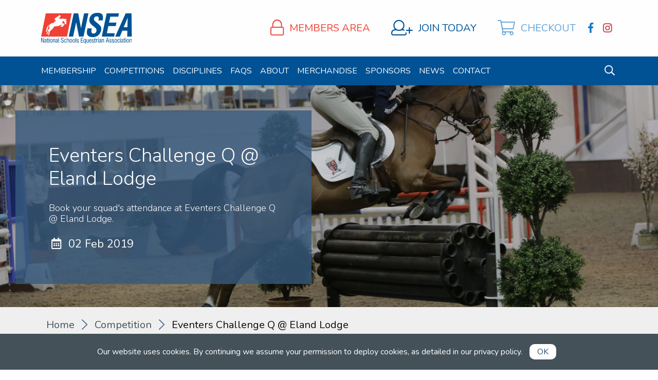

--- FILE ---
content_type: text/html; charset=UTF-8
request_url: https://www.nsea.org.uk/competitions/eventers-challenge-q-eland-lodge/
body_size: 10604
content:


<!doctype html>

  <html class="no-js"  lang="en-GB">

	<head>
		<meta charset="utf-8">

		<!-- Force IE to use the latest rendering engine available -->
		<meta http-equiv="X-UA-Compatible" content="IE=edge">

		<!-- Mobile Meta -->
		<meta name="viewport" content="width=device-width, initial-scale=1.0">
		<meta class="foundation-mq">

		<!-- If Site Icon isn't set in customizer -->
					<!-- Icons & Favicons -->
			<link rel="icon" href="https://www.nsea.org.uk/wp-content/themes/nsea2018/assets/images/favicon.png">
			<link href="https://www.nsea.org.uk/wp-content/themes/nsea2018/assets/images/apple-icon-touch.png" rel="apple-touch-icon" />
	        <!-- Fonts -->
    <link href="https://fonts.googleapis.com/css?family=Nunito:300,400,700" rel="stylesheet">
		<link rel="pingback" href="https://www.nsea.org.uk/xmlrpc.php">

		<meta name='robots' content='index, follow, max-image-preview:large, max-snippet:-1, max-video-preview:-1' />

	<!-- This site is optimized with the Yoast SEO plugin v24.5 - https://yoast.com/wordpress/plugins/seo/ -->
	<title>Eventers Challenge Q @ Eland Lodge - NSEA</title>
	<link rel="canonical" href="https://www.nsea.org.uk/competitions/eventers-challenge-q-eland-lodge/" />
	<meta property="og:locale" content="en_GB" />
	<meta property="og:type" content="article" />
	<meta property="og:title" content="Eventers Challenge Q @ Eland Lodge - NSEA" />
	<meta property="og:url" content="https://www.nsea.org.uk/competitions/eventers-challenge-q-eland-lodge/" />
	<meta property="og:site_name" content="NSEA" />
	<meta name="twitter:card" content="summary_large_image" />
	<script type="application/ld+json" class="yoast-schema-graph">{"@context":"https://schema.org","@graph":[{"@type":"WebPage","@id":"https://www.nsea.org.uk/competitions/eventers-challenge-q-eland-lodge/","url":"https://www.nsea.org.uk/competitions/eventers-challenge-q-eland-lodge/","name":"Eventers Challenge Q @ Eland Lodge - NSEA","isPartOf":{"@id":"https://www.nsea.org.uk/#website"},"datePublished":"2019-01-28T14:19:15+00:00","breadcrumb":{"@id":"https://www.nsea.org.uk/competitions/eventers-challenge-q-eland-lodge/#breadcrumb"},"inLanguage":"en-GB","potentialAction":[{"@type":"ReadAction","target":["https://www.nsea.org.uk/competitions/eventers-challenge-q-eland-lodge/"]}]},{"@type":"BreadcrumbList","@id":"https://www.nsea.org.uk/competitions/eventers-challenge-q-eland-lodge/#breadcrumb","itemListElement":[{"@type":"ListItem","position":1,"name":"Home","item":"https://www.nsea.org.uk/"},{"@type":"ListItem","position":2,"name":"Eventers Challenge Q @ Eland Lodge"}]},{"@type":"WebSite","@id":"https://www.nsea.org.uk/#website","url":"https://www.nsea.org.uk/","name":"NSEA","description":"Promoting and encouraging the participation in and recognition of equestrian sport within schools in Great Britain","potentialAction":[{"@type":"SearchAction","target":{"@type":"EntryPoint","urlTemplate":"https://www.nsea.org.uk/?s={search_term_string}"},"query-input":{"@type":"PropertyValueSpecification","valueRequired":true,"valueName":"search_term_string"}}],"inLanguage":"en-GB"}]}</script>
	<!-- / Yoast SEO plugin. -->


<link rel='dns-prefetch' href='//www.google.com' />
<link rel="alternate" type="application/rss+xml" title="NSEA &raquo; Feed" href="https://www.nsea.org.uk/feed/" />
<link rel="alternate" type="application/rss+xml" title="NSEA &raquo; Comments Feed" href="https://www.nsea.org.uk/comments/feed/" />
<link rel="alternate" type="application/rss+xml" title="NSEA &raquo; Eventers Challenge Q @ Eland Lodge Comments Feed" href="https://www.nsea.org.uk/competitions/eventers-challenge-q-eland-lodge/feed/" />
<link rel='stylesheet' id='wp-block-library-css' href='https://www.nsea.org.uk/wp-includes/css/dist/block-library/style.min.css?ver=6.5.7' type='text/css' media='all' />
<style id='classic-theme-styles-inline-css' type='text/css'>
/*! This file is auto-generated */
.wp-block-button__link{color:#fff;background-color:#32373c;border-radius:9999px;box-shadow:none;text-decoration:none;padding:calc(.667em + 2px) calc(1.333em + 2px);font-size:1.125em}.wp-block-file__button{background:#32373c;color:#fff;text-decoration:none}
</style>
<style id='global-styles-inline-css' type='text/css'>
body{--wp--preset--color--black: #000000;--wp--preset--color--cyan-bluish-gray: #abb8c3;--wp--preset--color--white: #ffffff;--wp--preset--color--pale-pink: #f78da7;--wp--preset--color--vivid-red: #cf2e2e;--wp--preset--color--luminous-vivid-orange: #ff6900;--wp--preset--color--luminous-vivid-amber: #fcb900;--wp--preset--color--light-green-cyan: #7bdcb5;--wp--preset--color--vivid-green-cyan: #00d084;--wp--preset--color--pale-cyan-blue: #8ed1fc;--wp--preset--color--vivid-cyan-blue: #0693e3;--wp--preset--color--vivid-purple: #9b51e0;--wp--preset--gradient--vivid-cyan-blue-to-vivid-purple: linear-gradient(135deg,rgba(6,147,227,1) 0%,rgb(155,81,224) 100%);--wp--preset--gradient--light-green-cyan-to-vivid-green-cyan: linear-gradient(135deg,rgb(122,220,180) 0%,rgb(0,208,130) 100%);--wp--preset--gradient--luminous-vivid-amber-to-luminous-vivid-orange: linear-gradient(135deg,rgba(252,185,0,1) 0%,rgba(255,105,0,1) 100%);--wp--preset--gradient--luminous-vivid-orange-to-vivid-red: linear-gradient(135deg,rgba(255,105,0,1) 0%,rgb(207,46,46) 100%);--wp--preset--gradient--very-light-gray-to-cyan-bluish-gray: linear-gradient(135deg,rgb(238,238,238) 0%,rgb(169,184,195) 100%);--wp--preset--gradient--cool-to-warm-spectrum: linear-gradient(135deg,rgb(74,234,220) 0%,rgb(151,120,209) 20%,rgb(207,42,186) 40%,rgb(238,44,130) 60%,rgb(251,105,98) 80%,rgb(254,248,76) 100%);--wp--preset--gradient--blush-light-purple: linear-gradient(135deg,rgb(255,206,236) 0%,rgb(152,150,240) 100%);--wp--preset--gradient--blush-bordeaux: linear-gradient(135deg,rgb(254,205,165) 0%,rgb(254,45,45) 50%,rgb(107,0,62) 100%);--wp--preset--gradient--luminous-dusk: linear-gradient(135deg,rgb(255,203,112) 0%,rgb(199,81,192) 50%,rgb(65,88,208) 100%);--wp--preset--gradient--pale-ocean: linear-gradient(135deg,rgb(255,245,203) 0%,rgb(182,227,212) 50%,rgb(51,167,181) 100%);--wp--preset--gradient--electric-grass: linear-gradient(135deg,rgb(202,248,128) 0%,rgb(113,206,126) 100%);--wp--preset--gradient--midnight: linear-gradient(135deg,rgb(2,3,129) 0%,rgb(40,116,252) 100%);--wp--preset--font-size--small: 13px;--wp--preset--font-size--medium: 20px;--wp--preset--font-size--large: 36px;--wp--preset--font-size--x-large: 42px;--wp--preset--spacing--20: 0.44rem;--wp--preset--spacing--30: 0.67rem;--wp--preset--spacing--40: 1rem;--wp--preset--spacing--50: 1.5rem;--wp--preset--spacing--60: 2.25rem;--wp--preset--spacing--70: 3.38rem;--wp--preset--spacing--80: 5.06rem;--wp--preset--shadow--natural: 6px 6px 9px rgba(0, 0, 0, 0.2);--wp--preset--shadow--deep: 12px 12px 50px rgba(0, 0, 0, 0.4);--wp--preset--shadow--sharp: 6px 6px 0px rgba(0, 0, 0, 0.2);--wp--preset--shadow--outlined: 6px 6px 0px -3px rgba(255, 255, 255, 1), 6px 6px rgba(0, 0, 0, 1);--wp--preset--shadow--crisp: 6px 6px 0px rgba(0, 0, 0, 1);}:where(.is-layout-flex){gap: 0.5em;}:where(.is-layout-grid){gap: 0.5em;}body .is-layout-flex{display: flex;}body .is-layout-flex{flex-wrap: wrap;align-items: center;}body .is-layout-flex > *{margin: 0;}body .is-layout-grid{display: grid;}body .is-layout-grid > *{margin: 0;}:where(.wp-block-columns.is-layout-flex){gap: 2em;}:where(.wp-block-columns.is-layout-grid){gap: 2em;}:where(.wp-block-post-template.is-layout-flex){gap: 1.25em;}:where(.wp-block-post-template.is-layout-grid){gap: 1.25em;}.has-black-color{color: var(--wp--preset--color--black) !important;}.has-cyan-bluish-gray-color{color: var(--wp--preset--color--cyan-bluish-gray) !important;}.has-white-color{color: var(--wp--preset--color--white) !important;}.has-pale-pink-color{color: var(--wp--preset--color--pale-pink) !important;}.has-vivid-red-color{color: var(--wp--preset--color--vivid-red) !important;}.has-luminous-vivid-orange-color{color: var(--wp--preset--color--luminous-vivid-orange) !important;}.has-luminous-vivid-amber-color{color: var(--wp--preset--color--luminous-vivid-amber) !important;}.has-light-green-cyan-color{color: var(--wp--preset--color--light-green-cyan) !important;}.has-vivid-green-cyan-color{color: var(--wp--preset--color--vivid-green-cyan) !important;}.has-pale-cyan-blue-color{color: var(--wp--preset--color--pale-cyan-blue) !important;}.has-vivid-cyan-blue-color{color: var(--wp--preset--color--vivid-cyan-blue) !important;}.has-vivid-purple-color{color: var(--wp--preset--color--vivid-purple) !important;}.has-black-background-color{background-color: var(--wp--preset--color--black) !important;}.has-cyan-bluish-gray-background-color{background-color: var(--wp--preset--color--cyan-bluish-gray) !important;}.has-white-background-color{background-color: var(--wp--preset--color--white) !important;}.has-pale-pink-background-color{background-color: var(--wp--preset--color--pale-pink) !important;}.has-vivid-red-background-color{background-color: var(--wp--preset--color--vivid-red) !important;}.has-luminous-vivid-orange-background-color{background-color: var(--wp--preset--color--luminous-vivid-orange) !important;}.has-luminous-vivid-amber-background-color{background-color: var(--wp--preset--color--luminous-vivid-amber) !important;}.has-light-green-cyan-background-color{background-color: var(--wp--preset--color--light-green-cyan) !important;}.has-vivid-green-cyan-background-color{background-color: var(--wp--preset--color--vivid-green-cyan) !important;}.has-pale-cyan-blue-background-color{background-color: var(--wp--preset--color--pale-cyan-blue) !important;}.has-vivid-cyan-blue-background-color{background-color: var(--wp--preset--color--vivid-cyan-blue) !important;}.has-vivid-purple-background-color{background-color: var(--wp--preset--color--vivid-purple) !important;}.has-black-border-color{border-color: var(--wp--preset--color--black) !important;}.has-cyan-bluish-gray-border-color{border-color: var(--wp--preset--color--cyan-bluish-gray) !important;}.has-white-border-color{border-color: var(--wp--preset--color--white) !important;}.has-pale-pink-border-color{border-color: var(--wp--preset--color--pale-pink) !important;}.has-vivid-red-border-color{border-color: var(--wp--preset--color--vivid-red) !important;}.has-luminous-vivid-orange-border-color{border-color: var(--wp--preset--color--luminous-vivid-orange) !important;}.has-luminous-vivid-amber-border-color{border-color: var(--wp--preset--color--luminous-vivid-amber) !important;}.has-light-green-cyan-border-color{border-color: var(--wp--preset--color--light-green-cyan) !important;}.has-vivid-green-cyan-border-color{border-color: var(--wp--preset--color--vivid-green-cyan) !important;}.has-pale-cyan-blue-border-color{border-color: var(--wp--preset--color--pale-cyan-blue) !important;}.has-vivid-cyan-blue-border-color{border-color: var(--wp--preset--color--vivid-cyan-blue) !important;}.has-vivid-purple-border-color{border-color: var(--wp--preset--color--vivid-purple) !important;}.has-vivid-cyan-blue-to-vivid-purple-gradient-background{background: var(--wp--preset--gradient--vivid-cyan-blue-to-vivid-purple) !important;}.has-light-green-cyan-to-vivid-green-cyan-gradient-background{background: var(--wp--preset--gradient--light-green-cyan-to-vivid-green-cyan) !important;}.has-luminous-vivid-amber-to-luminous-vivid-orange-gradient-background{background: var(--wp--preset--gradient--luminous-vivid-amber-to-luminous-vivid-orange) !important;}.has-luminous-vivid-orange-to-vivid-red-gradient-background{background: var(--wp--preset--gradient--luminous-vivid-orange-to-vivid-red) !important;}.has-very-light-gray-to-cyan-bluish-gray-gradient-background{background: var(--wp--preset--gradient--very-light-gray-to-cyan-bluish-gray) !important;}.has-cool-to-warm-spectrum-gradient-background{background: var(--wp--preset--gradient--cool-to-warm-spectrum) !important;}.has-blush-light-purple-gradient-background{background: var(--wp--preset--gradient--blush-light-purple) !important;}.has-blush-bordeaux-gradient-background{background: var(--wp--preset--gradient--blush-bordeaux) !important;}.has-luminous-dusk-gradient-background{background: var(--wp--preset--gradient--luminous-dusk) !important;}.has-pale-ocean-gradient-background{background: var(--wp--preset--gradient--pale-ocean) !important;}.has-electric-grass-gradient-background{background: var(--wp--preset--gradient--electric-grass) !important;}.has-midnight-gradient-background{background: var(--wp--preset--gradient--midnight) !important;}.has-small-font-size{font-size: var(--wp--preset--font-size--small) !important;}.has-medium-font-size{font-size: var(--wp--preset--font-size--medium) !important;}.has-large-font-size{font-size: var(--wp--preset--font-size--large) !important;}.has-x-large-font-size{font-size: var(--wp--preset--font-size--x-large) !important;}
.wp-block-navigation a:where(:not(.wp-element-button)){color: inherit;}
:where(.wp-block-post-template.is-layout-flex){gap: 1.25em;}:where(.wp-block-post-template.is-layout-grid){gap: 1.25em;}
:where(.wp-block-columns.is-layout-flex){gap: 2em;}:where(.wp-block-columns.is-layout-grid){gap: 2em;}
.wp-block-pullquote{font-size: 1.5em;line-height: 1.6;}
</style>
<link rel='stylesheet' id='site-css-css' href='https://www.nsea.org.uk/wp-content/themes/nsea2018/assets/styles/style.min.css?ver=2.56' type='text/css' media='all' />
<script type="text/javascript" defer="defer" src="https://www.nsea.org.uk/wp-includes/js/jquery/jquery.min.js?ver=3.7.1" id="jquery-core-js"></script>
<script type="text/javascript" defer="defer" src="https://www.nsea.org.uk/wp-includes/js/jquery/jquery-migrate.min.js?ver=3.4.1" id="jquery-migrate-js"></script>
<script type="text/javascript" defer="defer" src="https://www.nsea.org.uk/wp-content/plugins/indigo-cookie-law/js/cookie-law.min.js" id="custom-script-js"></script>
<script type="text/javascript" defer="defer" src="https://www.nsea.org.uk/wp-content/plugins/google-analyticator/external-tracking.min.js?ver=6.5.7" id="ga-external-tracking-js"></script>
<link rel="https://api.w.org/" href="https://www.nsea.org.uk/wp-json/" /><link rel='shortlink' href='https://www.nsea.org.uk/?p=1099' />
<link rel="alternate" type="application/json+oembed" href="https://www.nsea.org.uk/wp-json/oembed/1.0/embed?url=https%3A%2F%2Fwww.nsea.org.uk%2Fcompetitions%2Feventers-challenge-q-eland-lodge%2F" />
<link rel="alternate" type="text/xml+oembed" href="https://www.nsea.org.uk/wp-json/oembed/1.0/embed?url=https%3A%2F%2Fwww.nsea.org.uk%2Fcompetitions%2Feventers-challenge-q-eland-lodge%2F&#038;format=xml" />
<script type="text/javascript">
var ajaxurl = 'https://www.nsea.org.uk/wp-admin/admin-ajax.php';
var templateurl = 'https://www.nsea.org.uk/wp-content/themes/nsea2018';
</script>
<script type="text/javascript">
window.auto_logout_nonce = '52691d5f0f';
var warning_timer = 1800000; // Three minutes in milliseconds (180000) logout - for debug 5s = 5000
var logout_timer = 30000; // How long (milliseconds) after warning it should logout
var auto_logout_refresh_page = 'https://www.nsea.org.uk/wp-content/themes/nsea2018/auto-logout-refresh.php';
</script>
    <script type="text/javascript">
    var braintree_key = 'production_4xznt6xm_mrwffdnyf6knpns7';
    </script>
  <!-- Google Analytics Tracking by Google Analyticator 6.5.7 -->
<script type="text/javascript">
    var analyticsFileTypes = [];
    var analyticsSnippet = 'disabled';
    var analyticsEventTracking = 'enabled';
</script>
<script type="text/javascript">
	(function(i,s,o,g,r,a,m){i['GoogleAnalyticsObject']=r;i[r]=i[r]||function(){
	(i[r].q=i[r].q||[]).push(arguments)},i[r].l=1*new Date();a=s.createElement(o),
	m=s.getElementsByTagName(o)[0];a.async=1;a.src=g;m.parentNode.insertBefore(a,m)
	})(window,document,'script','//www.google-analytics.com/analytics.js','ga');
	ga('create', 'UA-XXXXXXXX-X', 'auto');
	ga('require', 'displayfeatures');
 
	ga('send', 'pageview');
</script>

	</head>

	<body class="competition-template-default single single-competition postid-1099">

		<div class="off-canvas-wrapper">

			<!-- Load off-canvas container. Feel free to remove if not using. -->
			
<div class="off-canvas position-right" id="off-canvas" data-off-canvas data-transition="overlap">
	<div class="off-canvas-bg"></div>
	<div class="grid-x" id="mobile-menu-buttons-wrapper">
			<div class="cell shrink">
				<a href="https://www.nsea.org.uk/dashboard/" title="Click to visit your member's area" class="tra__col"><i class="icon-lock"></i></a>
			</div>
        			<div class="shrink cell">
  				<a href="https://www.nsea.org.uk/application/" title="Click to visit the NSEA Membership application form" class="tra__col"><i class="icon-shopping-cart"></i></a>
  			</div>
      			<div class="shrink cell">
				<a href="mailto:competition@nsea.org.uk" class="tra__col" title="Click to email NSEA"><i class="icon-envelope"></i></a>
			</div>
			<div class="auto cell">
				<a class="tra__col" data-toggle="off-canvas"><i class="icon-times-circle"></i></a>
			</div>
	</div>
	<!--<div id="off-canvas-search" data-toggler="active">
		<form role="search" method="get" id="offcanvas-search-form" class="search-form" action="https://www.nsea.org.uk/">
		<div class="search-styles">
		 <div class="grid-x align-middle">
			 <div class="small-12 cell">
				 <span class="screen-reader-text hide">Search for:</span>
				 <input type="search" class="search-field nbm" placeholder="Search..." value="" name="s" title="Search for:" />
			 </div>
		 </div>
		</div>
		</form>
	</div>-->
	<ul id="menu-main-menu" class="vertical menu offcanvas-menu" data-accordion-menu>
		<li class="menu-item"><a href="https://www.nsea.org.uk/" class="home-link">Home</a></li>
		<li id="menu-item-27" class="menu-item menu-item-type-post_type menu-item-object-page menu-item-has-children menu-item-27"><a href="https://www.nsea.org.uk/membership/">Membership</a>
<ul class="vertical menu">
	<li id="menu-item-260" class="menu-item menu-item-type-post_type menu-item-object-page menu-item-260"><a href="https://www.nsea.org.uk/membership/">Membership Overview</a></li>
	<li id="menu-item-42" class="menu-item menu-item-type-post_type menu-item-object-page menu-item-42"><a href="https://www.nsea.org.uk/membership/how-to-setup-your-team/">How to set up your team</a></li>
	<li id="menu-item-40" class="menu-item menu-item-type-post_type menu-item-object-page menu-item-40"><a href="https://www.nsea.org.uk/membership/what-to-wear/">What to wear</a></li>
	<li id="menu-item-608" class="menu-item menu-item-type-post_type menu-item-object-page menu-item-608"><a href="https://www.nsea.org.uk/child-protection-safeguarding/">Child Protection &#038; Safeguarding</a></li>
	<li id="menu-item-610" class="menu-item menu-item-type-post_type menu-item-object-page menu-item-610"><a href="https://www.nsea.org.uk/nsea-insurance/">NSEA Insurance</a></li>
	<li id="menu-item-609" class="menu-item menu-item-type-post_type menu-item-object-page menu-item-609"><a href="https://www.nsea.org.uk/rules-1/">NSEA Rules</a></li>
	<li id="menu-item-613" class="divider-above uc menu-item menu-item-type-post_type menu-item-object-page menu-item-613"><a href="https://www.nsea.org.uk/application/">Apply Now</a></li>
	<li id="menu-item-614" class="uc menu-item menu-item-type-post_type menu-item-object-page menu-item-614"><a href="https://www.nsea.org.uk/dashboard/">Members Dashboard</a></li>
</ul>
</li>
<li id="menu-item-28" class="menu-item menu-item-type-post_type menu-item-object-page menu-item-has-children menu-item-28"><a href="https://www.nsea.org.uk/competitions/">Competitions</a>
<ul class="vertical menu">
	<li id="menu-item-993" class="menu-item menu-item-type-post_type menu-item-object-page menu-item-993"><a href="https://www.nsea.org.uk/competitions/">Competition Dates</a></li>
	<li id="menu-item-1568" class="menu-item menu-item-type-post_type menu-item-object-page menu-item-1568"><a href="https://www.nsea.org.uk/results/">Past Competition Results</a></li>
	<li id="menu-item-1682" class="menu-item menu-item-type-post_type menu-item-object-page menu-item-1682"><a href="https://www.nsea.org.uk/rules-1/">NSEA Competition Rules</a></li>
</ul>
</li>
<li id="menu-item-992" class="menu-item menu-item-type-post_type menu-item-object-page menu-item-992"><a href="https://www.nsea.org.uk/disciplines/">Disciplines</a></li>
<li id="menu-item-29" class="menu-item menu-item-type-post_type menu-item-object-page menu-item-29"><a href="https://www.nsea.org.uk/faqs/">FAQs</a></li>
<li id="menu-item-997" class="menu-item menu-item-type-post_type menu-item-object-page menu-item-997"><a href="https://www.nsea.org.uk/about-the-nsea/">About</a></li>
<li id="menu-item-30" class="menu-item menu-item-type-post_type menu-item-object-page menu-item-30"><a href="https://www.nsea.org.uk/merchandise/">Merchandise</a></li>
<li id="menu-item-31" class="menu-item menu-item-type-post_type menu-item-object-page menu-item-31"><a href="https://www.nsea.org.uk/sponsors/">Sponsors</a></li>
<li id="menu-item-32" class="menu-item menu-item-type-post_type menu-item-object-page current_page_parent menu-item-32"><a href="https://www.nsea.org.uk/news/">News</a></li>
<li id="menu-item-33" class="menu-item menu-item-type-post_type menu-item-object-page menu-item-33"><a href="https://www.nsea.org.uk/contact/">Contact</a></li>
    	</ul>

	<!--<div class="off-canvas-strap secondary">
Strap line here??
	</div>-->
</div>

			<div class="off-canvas-content" data-off-canvas-content>
        <div class="offcanvas-overlay"></div>
				<header id="header" role="banner">

					 <!-- This navs will be applied to the topbar, above all content
						  To see additional nav styles, visit the /parts directory -->
              <div id="top-bar-wrapper">
  <div class="grid-wrapper" id="header-top">
    <div class="grid-x align-middle">
    	<div class="shrink cell" id="logo-wrapper">
    		<a href="https://www.nsea.org.uk/" id="desktop-logo-wrapper">
    			<img src="https://www.nsea.org.uk/wp-content/themes/nsea2018/assets/images/nsea-logo.svg" alt="NSEA logo" class="logo-desktop show-for-medium">
<img src="https://www.nsea.org.uk/wp-content/themes/nsea2018/assets/images/nsea-logo-nostrap.svg" alt="NSEA logo" class="logo-desktop hide-for-medium">
    		</a>
    	</div>
    	<div class="show-for-mediumx auto cell text-right" id="header-quick-links">
    		<div class="grid-x align-right align-middle">
    			<div class="cell shrink">
                        <a data-open="ajax-login-modal" title="Click to visit your member's area" class="link-dashboard tra__col"><i class="icon-lock"></i><span class="uc">Members Area</span></a>
              			</div>
    			<div class="cell shrink">
    				<a href="https://www.nsea.org.uk/application/" title="Click to visit the NSEA Membership application form" class="link-join tra__col"><i class="icon-user-plus"></i><span class="uc">Join Today</span></a>
    			</div>
                      <div class="cell shrink">
      				<a href="https://www.nsea.org.uk/checkout/" title="Click to complete your competition booking" class="link-cart tra__col"><i class="icon-shopping-cart"></i><span class="uc">Checkout</span></a>
      			</div>
          				<div class="cell shrink">
					<div class="grid-x align-right social-links-wrapper "><div class="shrink cell social-link-item social-facebook"><a href="https://www.facebook.com/nseauk/" title="Click to view the NSEA Facebook page" target="_blank" class=" facebook"><i class="icon-facebook"></i></a></div><div class="shrink cell social-link-item social-instagram"><a href="https://www.instagram.com/nsea_est1991/" title="Click to view the NSEA Instagram page" target="_blank" class=" instagram"><i class="icon-instagram"></i></a></div></div>				</div>
    		</div>
    	</div>
    	<div class="cell auto hide-for-mediumx text-right" id="bars-wrapper">
    		<ul class="menu align-right">
    			<li>
                          <a data-open="ajax-login-modal" title="Click to visit your member's area" class="link-dashboard tra__col header-icon-link"><i class="icon-lock"></i></a>
                      </li>
                			<li>
              <a href="https://www.nsea.org.uk/checkout/" title="Click to complete your competition booking" class="link-cart tra__col header-icon-link">
                <i class="icon-shopping-cart"></i>
              </a>
            </li>
              			<li><a id="menu-toggle" class="navbar-toggle collapsed menu-toggle link-join tra__col header-icon-link" data-toggle="off-canvas"><i class="icon-burger"></i></a></li>
    		</ul>
    	</div>
    </div>
  </div>
  <div id="desktop-nav-wrapper" class="show-for-mediumx">
    <div id="desktop-nav-inner">
      <div class="grid-wrapper">
        <div class="grid-x align-middle">
        	<div class="auto cell " id="desktop-menu-wrapper">
        		<a href="https://www.nsea.org.uk/" title="Return to NSEA homepage" id="brandmark-link">
        			<img src="https://www.nsea.org.uk/wp-content/themes/nsea2018/assets/images/nsea-brandmark.svg" alt="">
        		</a>
        		<ul id="menu-main-menu-1" class="horizontal menu desktop-menu dropdown-menu" data-dropdown-menu data-alignment="left"><li class="menu-item menu-item-type-post_type menu-item-object-page menu-item-has-children menu-item-27"><a href="https://www.nsea.org.uk/membership/">Membership</a>
<ul class="menu">
	<li class="menu-item menu-item-type-post_type menu-item-object-page menu-item-260"><a href="https://www.nsea.org.uk/membership/">Membership Overview</a></li>
	<li class="menu-item menu-item-type-post_type menu-item-object-page menu-item-42"><a href="https://www.nsea.org.uk/membership/how-to-setup-your-team/">How to set up your team</a></li>
	<li class="menu-item menu-item-type-post_type menu-item-object-page menu-item-40"><a href="https://www.nsea.org.uk/membership/what-to-wear/">What to wear</a></li>
	<li class="menu-item menu-item-type-post_type menu-item-object-page menu-item-608"><a href="https://www.nsea.org.uk/child-protection-safeguarding/">Child Protection &#038; Safeguarding</a></li>
	<li class="menu-item menu-item-type-post_type menu-item-object-page menu-item-610"><a href="https://www.nsea.org.uk/nsea-insurance/">NSEA Insurance</a></li>
	<li class="menu-item menu-item-type-post_type menu-item-object-page menu-item-609"><a href="https://www.nsea.org.uk/rules-1/">NSEA Rules</a></li>
<li class="has-hr is-submenu-item is-dropdown-submenu-item" role="menuitem"><hr></li>	<li class="divider-above uc menu-item menu-item-type-post_type menu-item-object-page menu-item-613"><a href="https://www.nsea.org.uk/application/">Apply Now</a></li>
	<li class="uc menu-item menu-item-type-post_type menu-item-object-page menu-item-614"><a href="https://www.nsea.org.uk/dashboard/">Members Dashboard</a></li>
</ul>
</li>
<li class="menu-item menu-item-type-post_type menu-item-object-page menu-item-has-children menu-item-28"><a href="https://www.nsea.org.uk/competitions/">Competitions</a>
<ul class="menu">
	<li class="menu-item menu-item-type-post_type menu-item-object-page menu-item-993"><a href="https://www.nsea.org.uk/competitions/">Competition Dates</a></li>
	<li class="menu-item menu-item-type-post_type menu-item-object-page menu-item-1568"><a href="https://www.nsea.org.uk/results/">Past Competition Results</a></li>
	<li class="menu-item menu-item-type-post_type menu-item-object-page menu-item-1682"><a href="https://www.nsea.org.uk/rules-1/">NSEA Competition Rules</a></li>
</ul>
</li>
<li class="menu-item menu-item-type-post_type menu-item-object-page menu-item-992"><a href="https://www.nsea.org.uk/disciplines/">Disciplines</a></li>
<li class="menu-item menu-item-type-post_type menu-item-object-page menu-item-29"><a href="https://www.nsea.org.uk/faqs/">FAQs</a></li>
<li class="menu-item menu-item-type-post_type menu-item-object-page menu-item-997"><a href="https://www.nsea.org.uk/about-the-nsea/">About</a></li>
<li class="menu-item menu-item-type-post_type menu-item-object-page menu-item-30"><a href="https://www.nsea.org.uk/merchandise/">Merchandise</a></li>
<li class="menu-item menu-item-type-post_type menu-item-object-page menu-item-31"><a href="https://www.nsea.org.uk/sponsors/">Sponsors</a></li>
<li class="menu-item menu-item-type-post_type menu-item-object-page current_page_parent menu-item-32"><a href="https://www.nsea.org.uk/news/">News</a></li>
<li class="menu-item menu-item-type-post_type menu-item-object-page menu-item-33"><a href="https://www.nsea.org.uk/contact/">Contact</a></li>
</ul>        	</div>
        	<div class="shrink cell " id="header-icons">
        		<div class="grid-x collapse align-middle">
        			 <div class="cell shrink">
        				 <a data-toggle="desktop-search-wrapper" title="Click to activate the search bar"><i class="icon-search"></i></a>
        			 </div>
               <div class="cell shrink hide-until-stuck">
                                    <a data-open="ajax-login-modal" title="Click to visit your member's area" ><i class="icon-lock"></i></a>
                         			 </div>
                                <div class="cell shrink hide-until-stuck">
          				 <a href="https://www.nsea.org.uk/checkout/" title="Click to checkout"><i class="icon-shopping-cart"></i></a>
          			 </div>
                                      		</div>
        	</div>
        </div>
      </div>
    </div>
  </div>
  <div id="desktop-search-wrapper" class="reveal" data-toggler=".active" data-reveal>
  	<div class="grid-x align-middle">
  		<div class="small-12 cell">
  			<form role="search" id="desktop-search" method="get" class="search-form" action="https://www.nsea.org.uk/">
  				<div class="input-group nbm">
  					<input class="input-group-field nbm" type="search" id="s" name="s" placeholder="Search here..." value="">
  					<div class="input-group-button">
  						<a href="" id="directions-button" class="icon-tick orange"></a>
  					</div>
  				</div>
  			</form>
  		</div>
  	</div>
  </div>
</div>

				</header> <!-- end .header -->
          
	<div id="content">

		<div id="inner-content">

	    <main id="main" role="main">
			<div id="page-header" class="page-header has-image">
          <div class="header-bg-wrapper">
      <div class="header-bg" data-lazy="[https://www.nsea.org.uk/wp-content/uploads/2019/02/1c-400x400.jpg, small], [https://www.nsea.org.uk/wp-content/uploads/2019/02/1c-800x533.jpg, medium], [https://www.nsea.org.uk/wp-content/uploads/2019/02/1c-1620x1080.jpg, mediumx]"></div>
    </div>
    <div class="page-header-wrapper">
    <div class="grid-x ">
      <div class="small-12 cell">
                <h1 class="white ">Eventers Challenge Q @ Eland Lodge</h1>
                  <h3 class="h5 white">Book your squad's attendance at Eventers Challenge Q @ Eland Lodge.</h3>
                <div class="event-header-meta white">
          <div class="grid-x header-meta-item" title="Dates">
            <div class="shrink cell">
              <div class="meta-icon">
                <i class="icon-calendar-alt"></i>
              </div>
            </div>
            <div class="auto-cell">
              02 Feb 2019            </div>
          </div>
                            </div>
      </div>
    </div>
  </div>
</div>

			  <div id="breadcrumbs-wrapper" class="panel bg-light-gray show-for-medium">
    <div class="grid-wrapper">
      <div class="grid-x">
        <div class="small-12 cell">
          <div id="wpnavmenu_breadcrumbs_holder"><div class="breadcrumbs_no_style" id="wpnavmenu_breadcrumbs"><span itemscope itemtype="http://data-vocabulary.org/Breadcrumb"><span class="wpnavmenu_breadcrumbs_item first_breadcrumb_item"><a href="https://www.nsea.org.uk" itemprop="url"><span itemprop="title">Home</span></a></span></span><span class="wpnavmenu_breadcrumbs_seperator"><i class="icon-chevron-right"></i></span><span itemscope itemtype="http://data-vocabulary.org/Breadcrumb"><span class="wpnavmenu_breadcrumbs_item"><a href="https://www.nsea.org.uk/competitions/" itemprop="url"><span itemprop="title">Competition</span></a></span></span><span class="wpnavmenu_breadcrumbs_seperator"><i class="icon-chevron-right"></i></span><span class="wpnavmenu_breadcrumbs_last_item"">Eventers Challenge Q @ Eland Lodge</span></div></div>        </div>
      </div>
    </div>
  </div>
							<div id="intro-panel" class="panel bg-white  flex-container flex-dir-column">
					<div class="panel-pad small-order-1 flex-child-grow bg">
						<div class="grid-wrapper">
							<div class="grid-x grid-margin-y ">
								<div class="small-12 large-8 cell">
									<div class="panel-content bg-light-gray">
																					<h2 class="panel-title h2 secondary nbm">About Eventers Challenge Q @ Eland Lodge</h2>
											<div class="grid-x grid-margin-x">
												<div class="small-12 medium-shrink large-shrink cell">
													<h5><span class="uc strong">Codes:</span> <span title="" data-tooltip>ECQ,RPL</span></h5>
												</div>
												<div class="small-12 medium-auto large-auto cell">
													<h5><span class="uc strong">Rules:</span> </h5>
												</div>
											</div>
																				<div class="panel-text lw-90 larger-text">
											<div class="lead">
																							</div>
																					</div>
										<div class="panel-buttons-wrapper competition-buttons-wrapper-1">
											<div class="grid-x grid-margin-x grid-margin-y">
																									<div class="small-12 medium-shrink large-shrink cell">
														<a href="" class="button expanded button-dark-gray no-icon disabled" >Booking Now Closed</a>
													</div>
																																																											</div>
																					</div>
									</div>
								</div>
								<div class="medium-6 mediumx-8 cell competition-buttons-wrapper-2">
										<div class="grid-x grid-margin-x grid-margin-y">
																							<div class="small-12 medium-shrink large-shrink cell">
													<a href="" class="button expanded button-dark-gray no-icon disabled" >Booking Now Closed</a>
												</div>
																																																						</div>
										
								</div>
								<div class="small-12 medium-6 mediumx-4 large-4 xlarge-3 xlarge-offset-1 cell">
									
<div class="sponsor-wrapper no-pad">
  			<div class="sponsor-item">
				<a href="https://horseswithattitude.co.uk/" class="sponsor " title="Click to visit Horses with Attitude's website" target="_blank"><img src="" alt=""></a>
									<div class="hint"><a href="https://www.nsea.org.uk/sponsors/" title="Find out how to advertise on the NSEA website"><i class="icon-info-circle"></i> Find out more about NSEA sponsorship</a></div>
							</div>


</div>
									</div>
								</div>
							</div>
						</div>
					</div>
					<!-- Event Info -->
					<div id="event-info" class="panel-pad ntp">
						<div class="grid-wrapper">
							<div class="grid-x grid-margin-x grid-margin-y">
								<!-- Venue Info -->
								<div class="small-12 medium-6 mediumx-4 large-4 auto cell">
									<div class="event-info-inner">
										<h3>The Venue</h3>
										<div class="lead lh12">
																							<div class="alert small-bm">Not defined!</div>
																					</div>

									</div>
								</div>
								<!-- Organiser(s) Info -->
								<div class="small-12 medium-6 mediumx-4 large-4 cell">
									<div class="event-info-inner">
										<h3>The Event Organiser(s)</h3>
										<div class="lead lh12">
																							<div class="alert small-bm">Not defined!</div>
																					</div>
									</div>
								</div>
								<!-- Secretary Info -->
								<div class="small-12 medium-6 mediumx-4 large-4 cell">
									<div class="event-info-inner">
										<h3>The Event Secretary</h3>
										<div class="lead lh12">
										<div class="secondary small-bm">Not currently available</div>
																														</div>

									</div>
								</div>
							</div>
						</div>
					</div>
				
			</main> <!-- end #main -->



		</div> <!-- end #inner-content -->

	</div> <!-- end #content -->

<div id="page-loader-overlay" class="loader-overlay">
  <div class="loader"></div>
</div>

        <div id="footer-cta-panel" class="panel panel-half-pad bg-secondary">
          <div class="grid-wrapper">
            <div class="grid-x grid-margin-x grid-margin-y">
              <div class="small-12 medium-6 large-5 cell">
                <div class="h1 white small-bm">
                  Join the NSEA today                </div>
                <p class="white">With great benefits for both school and team riders it's clear that membership of the NSEA really performs.</p>
                <div class="panel-buttons-wrapper">
                  <a href="https://www.nsea.org.uk/application/" class="button large">Apply today</a>
                </div>
              </div>
              <div class="small-12 medium-6 large-4 large-offset-3 cell">
                <div class="h1 white small-bm">
                  Already a member?                </div>
                <p class="white">Book competitions, manage your account and more in the members' area.</p>
                <div class="panel-buttons-wrapper">
                  <a href="https://www.nsea.org.uk/dashboard/" class="button button-white large">Login now</a>
                </div>
              </div>
            </div>
          </div>
        </div>
				<footer class="footer panel-pad panel bg-dark-gray" role="contentinfo">
          <div class="grid-wrapper">
  					<div id="inner-footer" class="grid-x grid-margin-x grid-margin-y">
              <div class="small-6 mediumx-4 large-3 xlarge-2 cell xlarge-order-2">
                <nav role="navigation">
                  <h3 class="white">
                    Membership
                  </h3>
                  <ul id="menu-footer-membership-menu" class="menu vertical"><li id="menu-item-47" class="menu-item menu-item-type-post_type menu-item-object-page menu-item-47"><a href="https://www.nsea.org.uk/membership/">NSEA Membership</a></li>
<li id="menu-item-48" class="menu-item menu-item-type-post_type menu-item-object-page menu-item-48"><a href="https://www.nsea.org.uk/membership/what-to-wear/">What to wear</a></li>
</ul>                </nav>
              </div>
              <div class="small-6 mediumx-4 large-3 xlarge-2 cell xlarge-order-3">
                <nav role="navigation">
                  <h3 class="white">
                    Quick Links
                  </h3>
                  <ul id="menu-footer-quick-links" class="menu vertical"><li id="menu-item-50" class="menu-item menu-item-type-post_type menu-item-object-page menu-item-50"><a href="https://www.nsea.org.uk/competitions/">Upcoming NSEA Competitions</a></li>
<li id="menu-item-51" class="menu-item menu-item-type-post_type menu-item-object-page menu-item-51"><a href="https://www.nsea.org.uk/faqs/">FAQs</a></li>
</ul>                </nav>
              </div>
              <div class="small-6 mediumx-4 large-3 xlarge-2 cell xlarge-order-4">
                <nav role="navigation">
                  <h3 class="white">
                    Members' Area
                  </h3>
                  <ul id="menu-footer-members-menu" class="menu vertical"><li id="menu-item-52" class="menu-item menu-item-type-post_type menu-item-object-page current_page_parent menu-item-52"><a href="https://www.nsea.org.uk/news/">Latest news from the NSEA</a></li>
<li id="menu-item-53" class="menu-item menu-item-type-post_type menu-item-object-page menu-item-53"><a href="https://www.nsea.org.uk/contact/">Contact the NSEA</a></li>
</ul>                </nav>
              </div>
              <div class="small-6 mediumx-4 large-3 cell xlarge-order-5">
                <img src="https://www.nsea.org.uk/wp-content/themes/nsea2018/assets/images/british-horse-society.jpg" alt="British Horse Society logo" class="db small-bm">
                  <p class="white">Independent Partner<br /> of the BHS since 2009</p>
              </div>
              <div class="small-12 mediumx-8 large-12 xlarge-3 xlarge-order-1 cell">
                <div class="panel">
                  <div class="grid-x align-middle">
                    <div class="small-12 medium-shrink xlarge-12 cell">
                      <div class="footer-logo-wrapper">
                        <img src="https://www.nsea.org.uk/wp-content/themes/nsea2018/assets/images/nsea-brandmark-isolated.svg" alt=" brandmark">
                      </div>
                    </div>
                    <div class="small-12 medium-shrink xlarge-12 cell">
                      <div class="grid-x footer-social social-links-wrapper "><div class="shrink cell social-link-item social-facebook"><a href="https://www.facebook.com/nseauk/" title="Click to view the NSEA Facebook page" target="_blank" class=" "><i class="icon-facebook"></i></a></div><div class="shrink cell social-link-item social-instagram"><a href="https://www.instagram.com/nsea_est1991/" title="Click to view the NSEA Instagram page" target="_blank" class=" "><i class="icon-instagram"></i></a></div></div>                      <div class="footer-links-wrapper">
                        <ul id="menu-footer-links" class="menu"><li id="menu-item-2053" class="menu-item menu-item-type-post_type menu-item-object-page menu-item-2053"><a href="https://www.nsea.org.uk/terms-and-conditions/">Terms</a></li>
<li id="menu-item-574" class="menu-item menu-item-type-post_type menu-item-object-page menu-item-privacy-policy menu-item-574"><a rel="privacy-policy" href="https://www.nsea.org.uk/privacy-policy/">Privacy</a></li>
<li id="menu-item-54" class="menu-item menu-item-type-post_type menu-item-object-page menu-item-54"><a href="https://www.nsea.org.uk/contact/">Contact the NSEA</a></li>
</ul>                      </div>
                      <p class="credits"><a href="http://www.indigoconcept.uk" title="Hampshire Website Design by INDIGO Concept" target="_blank" class="indigo-credits light" style="color:#fff">Web Design by INDIGO Concept &nbsp;&nbsp;<img src="https://www.nsea.org.uk/wp-content/plugins/tic-custom-branding/images/indigo_hat_light.png" alt="" /></a></p>
                    </div>
                    </div>
                  </div>
                </div>
              </div>
  					</div> <!-- end #inner-footer -->
          </div>
				</footer> <!-- end .footer -->

			</div>  <!-- end .off-canvas-content -->

		</div> <!-- end .off-canvas-wrapper -->
    <div class="reveal" id="ajax-login-modal" data-reveal>
   <div id="ajax-login-wrapper">
    <div id="ajax-login-form-wrapper" class="indigo-ajax-form-wrapper active">
      <div class="login-form-title">Login to your Member area</div>
			<div class="login-inner">
	      <p class="login-message" style="display:none"></p>
	      <form action="https://www.nsea.org.uk/wp-content/plugins/indigo-nsea-ajax-login/dummy.php" method="post" data-abide novalidate class="big-fields" name="login-form" id="login-form">
	        <div class="icon-field-wrapper">
	          <input name="log" id="log" type="email"placeholder="Email address" required/>
						<span class="icon-wrapper"><i class="icon-user"></i></span>
	        </div>
	        <div class="icon-field-wrapper">
	          <input name="pwd" id="pwd" type="password" placeholder="Password" required/>
						<span class="icon-wrapper"><i class="icon-lock"></i></span>
	        </div>
	        <p>
	          <button type="submit" id="login-submit" class="button secondary large">Login Now</button>
	        </p>
	        <input type="hidden" name="action" value="tic_custom_login_redirect" />
	        <input type="hidden" name="redirect_url" id="redirect_url" value="https://www.nsea.org.uk/competitions/eventers-challenge-q-eland-lodge/">
					<input type="hidden" id="nonce-login" name="nonce-login" value="16802252b0" /><input type="hidden" name="_wp_http_referer" value="/competitions/eventers-challenge-q-eland-lodge/" />	      </form>
				<p>Trouble logging in? <a href="#" id="indigo-forgot-password">Reset Password</a></p>
				<p class="login-message" id="login-message-error"></p>
							</div>
    </div>
    <div id="forgot-password-wrapper" class="indigo-ajax-form-wrapper">
      <div class="login-form-title">Request Password</div>
				<div class="login-inner">
	        <form action="" id="forgot-password-reset" class="big-fields" name="forgot-password" method="POST" data-abide novalidate>
						<div class="icon-field-wrapper">
		          <input name="password-reset-email" id="password-reset-email" type="email" placeholder="Enter your email address" required/>
							<span class="icon-wrapper"><i class="icon-envelope"></i></span>
		        </div>
	          <p>
	            <input type="hidden" id="nonce-forgot" name="nonce-forgot" value="c26a328a30" /><input type="hidden" name="_wp_http_referer" value="/competitions/eventers-challenge-q-eland-lodge/" />	            <button type="submit" class="button secondary">Email me a new password</button>
	          </p>
	        </form>
					<div class="login-message" id="forgot-password-success">
				  	Your new password is on its way!
					</div>
					<p id="close-login-modal-wrapper">
						<a href="#" id="close-login-reset-form" class="button secondary" data-toggle="ajax-login-modal">Close</a>
					</p>
	        <p id="indigo-forgot-password-cancel-wrapper">
	          <a href="#" id="indigo-forgot-password-cancel">Cancel</a>
	        </p>

	        <div class="login-message" id="forgot-password-error">
	          <span class="warning">ERROR:</span> This email is not associated to a Team Manager or Team Assistant account.
	        </div>
	    </div>
    </div>
  </div>
   <a class="close-button white" data-close aria-label="Close modal" >
   <i class="icon-times-circle"></i>
 </a>
</div>

		<script type="text/javascript">
    var cookieDuration ="365";
    var dropCookie = true;
    var indigo_cookielaw_message ='<p>Our website uses cookies. By continuing we assume your permission to deploy cookies, as detailed in our <a href="https://www.nsea.org.uk/privacy-policy/">privacy policy</a>. <a class="close-cookie-banner cookie_button" href="javascript:void(0);" onclick="removeMe();"><span>OK</span></a></p>';
</script>
<style>
#cookie-law {
    position:fixed;
    bottom:0;
    width:100%;
    padding:10px;
    background:#445159;
    z-index:10000;
}

#cookie-law p {
    padding:10px;
    font-size:1rem;
    text-align:center;
    color:#ffffff;
    margin:0;
}

#cookie-law a {
    color: #ffffff !important;

}

#cookie-law .cookie_button {
    display:inline-block;
    background: #ffffff;
    color: #2f4d6c !important;
    margin:0 10px;
    /*width:30px;*/
    height:30px;
		padding-right:15px;
		padding-left: 15px;
    line-height:30px;
    text-align:center;
    border-radius: 10px;
    -webkit-border-radius: 10px;
    -moz-border-radius: 10px;
}

</style>
  <div class="reveal auto-logout bg-secondary" id="auto-logout-modal" data-reveal>
    <div class="modal-content text-center">
      <div class="is-logged-in">
        <div class="h3 white medium-bm">Stay logged in?</div>
        <p class="white">You're about to be logged out due to inactivity. If you wish to stay logged in please click the button below</p>
        <a id="still-here-button" class="button large-bm">Keep me logged in</a>
        <div id="auto-logout-timer" class="h3 white nbm">Countdown</div>
      </div>
      <div class="is-logged-out hide">
        <div class="h3 white medium-bm">You've been logged out</div>
        <p class="white">For security reasons, due to inactivity, you've been logged out. If you wish to stay log back in please click the button below</p>
        <a href="https://www.nsea.org.uk/competitions/eventers-challenge-q-eland-lodge//?login=true" class="button">Login</a>
      </div>
    </div>
  </div>
  <script type="text/javascript" id="indigo-ajax-login-script-js-extra">
/* <![CDATA[ */
var ajax_object = {"ajax_url":"https:\/\/www.nsea.org.uk\/wp-admin\/admin-ajax.php","home_url":"https:\/\/www.nsea.org.uk","logout_nonce":"40cf6b714f","logout_msg_container":"body","using_reveal":"yes","logout_msg":"You have successfully logged out","logout_msg_prepend":"<div class=\"grid-x\"><div class=\"small-12 cell\">","logout_msg_append":"<\/div><\/div>"};
/* ]]> */
</script>
<script type="text/javascript" defer="defer" src="https://www.nsea.org.uk/wp-content/plugins/indigo-nsea-ajax-login/js/indigo-login-scripts.js?ver=1.2" id="indigo-ajax-login-script-js"></script>
<script type="text/javascript" id="site-js-js-extra">
/* <![CDATA[ */
var site_vars = {"ajax_url":"https:\/\/www.nsea.org.uk\/wp-admin\/admin-ajax.php","ajax_nonce":"bb1ff0c0a5"};
/* ]]> */
</script>
<script type="text/javascript" defer="defer" src="https://www.nsea.org.uk/wp-content/themes/nsea2018/assets/scripts/scripts.js?ver=2.56" id="site-js-js"></script>
<script type="text/javascript" defer="defer" src="https://www.google.com/recaptcha/api.js?onload=TestReCaptcha&amp;render=explicit" id="recaptcha-js"></script>
<script type="text/javascript" defer="defer" src="https://www.nsea.org.uk/wp-includes/js/comment-reply.min.js?ver=6.5.7" id="comment-reply-js" async="async" data-wp-strategy="async"></script>
    
<!--
#
# TRACKING CODES
#
-->
<!-- Tracking codes enabled - status: yes -->

<!-- Google tag (gtag.js) -->
<script async src="https://www.googletagmanager.com/gtag/js?id=G-6PG3TNLR7J"></script>
<script>
  window.dataLayer = window.dataLayer || [];
  function gtag(){dataLayer.push(arguments);}
  gtag('js', new Date());

  gtag('config', 'G-6PG3TNLR7J');
</script>

	</body>

</html> <!-- end page -->


--- FILE ---
content_type: text/css
request_url: https://www.nsea.org.uk/wp-content/themes/nsea2018/assets/styles/style.min.css?ver=2.56
body_size: 32629
content:
@charset "UTF-8";@media print,screen and (min-width:41.75em){.reveal,.reveal.large,.reveal.small,.reveal.tiny{right:auto;left:auto;margin:0 auto}}.slide-in-down.mui-enter{transition-duration:.5s;transition-timing-function:linear;transform:translateY(-100%);transition-property:transform,opacity;backface-visibility:hidden}.slide-in-down.mui-enter.mui-enter-active{transform:translateY(0)}.slide-in-left.mui-enter{transition-duration:.5s;transition-timing-function:linear;transform:translateX(-100%);transition-property:transform,opacity;backface-visibility:hidden}.slide-in-left.mui-enter.mui-enter-active{transform:translateX(0)}.slide-in-up.mui-enter{transition-duration:.5s;transition-timing-function:linear;transform:translateY(100%);transition-property:transform,opacity;backface-visibility:hidden}.slide-in-up.mui-enter.mui-enter-active{transform:translateY(0)}.slide-in-right.mui-enter{transition-duration:.5s;transition-timing-function:linear;transform:translateX(100%);transition-property:transform,opacity;backface-visibility:hidden}.slide-in-right.mui-enter.mui-enter-active{transform:translateX(0)}.slide-out-down.mui-leave{transition-duration:.5s;transition-timing-function:linear;transform:translateY(0);transition-property:transform,opacity;backface-visibility:hidden}.slide-out-down.mui-leave.mui-leave-active{transform:translateY(100%)}.slide-out-right.mui-leave{transition-duration:.5s;transition-timing-function:linear;transform:translateX(0);transition-property:transform,opacity;backface-visibility:hidden}.slide-out-right.mui-leave.mui-leave-active{transform:translateX(100%)}.slide-out-up.mui-leave{transition-duration:.5s;transition-timing-function:linear;transform:translateY(0);transition-property:transform,opacity;backface-visibility:hidden}.slide-out-up.mui-leave.mui-leave-active{transform:translateY(-100%)}.slide-out-left.mui-leave{transition-duration:.5s;transition-timing-function:linear;transform:translateX(0);transition-property:transform,opacity;backface-visibility:hidden}.slide-out-left.mui-leave.mui-leave-active{transform:translateX(-100%)}.fade-in.mui-enter{transition-duration:.5s;transition-timing-function:linear;opacity:0;transition-property:opacity}.fade-in.mui-enter.mui-enter-active{opacity:1}.fade-out.mui-leave{transition-duration:.5s;transition-timing-function:linear;opacity:1;transition-property:opacity}.fade-out.mui-leave.mui-leave-active{opacity:0}.hinge-in-from-top.mui-enter{transition-duration:.5s;transition-timing-function:linear;transform:perspective(2000px) rotateX(-90deg);transform-origin:top;transition-property:transform,opacity;opacity:0}.hinge-in-from-top.mui-enter.mui-enter-active{transform:perspective(2000px) rotate(0deg);opacity:1}.hinge-in-from-right.mui-enter{transition-duration:.5s;transition-timing-function:linear;transform:perspective(2000px) rotateY(-90deg);transform-origin:right;transition-property:transform,opacity;opacity:0}.hinge-in-from-right.mui-enter.mui-enter-active{transform:perspective(2000px) rotate(0deg);opacity:1}.hinge-in-from-bottom.mui-enter{transition-duration:.5s;transition-timing-function:linear;transform:perspective(2000px) rotateX(90deg);transform-origin:bottom;transition-property:transform,opacity;opacity:0}.hinge-in-from-bottom.mui-enter.mui-enter-active{transform:perspective(2000px) rotate(0deg);opacity:1}.hinge-in-from-left.mui-enter{transition-duration:.5s;transition-timing-function:linear;transform:perspective(2000px) rotateY(90deg);transform-origin:left;transition-property:transform,opacity;opacity:0}.hinge-in-from-left.mui-enter.mui-enter-active{transform:perspective(2000px) rotate(0deg);opacity:1}.hinge-in-from-middle-x.mui-enter{transition-duration:.5s;transition-timing-function:linear;transform:perspective(2000px) rotateX(-90deg);transform-origin:center;transition-property:transform,opacity;opacity:0}.hinge-in-from-middle-x.mui-enter.mui-enter-active{transform:perspective(2000px) rotate(0deg);opacity:1}.hinge-in-from-middle-y.mui-enter{transition-duration:.5s;transition-timing-function:linear;transform:perspective(2000px) rotateY(-90deg);transform-origin:center;transition-property:transform,opacity;opacity:0}.hinge-in-from-middle-y.mui-enter.mui-enter-active,.hinge-out-from-top.mui-leave{transform:perspective(2000px) rotate(0deg);opacity:1}.hinge-out-from-top.mui-leave{transition-duration:.5s;transition-timing-function:linear;transform-origin:top;transition-property:transform,opacity}.hinge-out-from-top.mui-leave.mui-leave-active{transform:perspective(2000px) rotateX(-90deg);opacity:0}.hinge-out-from-right.mui-leave{transition-duration:.5s;transition-timing-function:linear;transform:perspective(2000px) rotate(0deg);transform-origin:right;transition-property:transform,opacity;opacity:1}.hinge-out-from-right.mui-leave.mui-leave-active{transform:perspective(2000px) rotateY(-90deg);opacity:0}.hinge-out-from-bottom.mui-leave{transition-duration:.5s;transition-timing-function:linear;transform:perspective(2000px) rotate(0deg);transform-origin:bottom;transition-property:transform,opacity;opacity:1}.hinge-out-from-bottom.mui-leave.mui-leave-active{transform:perspective(2000px) rotateX(90deg);opacity:0}.hinge-out-from-left.mui-leave{transition-duration:.5s;transition-timing-function:linear;transform:perspective(2000px) rotate(0deg);transform-origin:left;transition-property:transform,opacity;opacity:1}.hinge-out-from-left.mui-leave.mui-leave-active{transform:perspective(2000px) rotateY(90deg);opacity:0}.hinge-out-from-middle-x.mui-leave{transition-duration:.5s;transition-timing-function:linear;transform:perspective(2000px) rotate(0deg);transform-origin:center;transition-property:transform,opacity;opacity:1}.hinge-out-from-middle-x.mui-leave.mui-leave-active{transform:perspective(2000px) rotateX(-90deg);opacity:0}.hinge-out-from-middle-y.mui-leave{transition-duration:.5s;transition-timing-function:linear;transform:perspective(2000px) rotate(0deg);transform-origin:center;transition-property:transform,opacity;opacity:1}.hinge-out-from-middle-y.mui-leave.mui-leave-active{transform:perspective(2000px) rotateY(-90deg);opacity:0}.scale-in-up.mui-enter{transition-duration:.5s;transition-timing-function:linear;transform:scale(.5);transition-property:transform,opacity;opacity:0}.scale-in-up.mui-enter.mui-enter-active{transform:scale(1);opacity:1}.scale-in-down.mui-enter{transition-duration:.5s;transition-timing-function:linear;transform:scale(1.5);transition-property:transform,opacity;opacity:0}.scale-in-down.mui-enter.mui-enter-active,.scale-out-up.mui-leave{transform:scale(1);opacity:1}.scale-out-up.mui-leave{transition-duration:.5s;transition-timing-function:linear;transition-property:transform,opacity}.scale-out-up.mui-leave.mui-leave-active{transform:scale(1.5);opacity:0}.scale-out-down.mui-leave{transition-duration:.5s;transition-timing-function:linear;transform:scale(1);transition-property:transform,opacity;opacity:1}.scale-out-down.mui-leave.mui-leave-active{transform:scale(.5);opacity:0}.spin-in.mui-enter{transition-duration:.5s;transition-timing-function:linear;transform:rotate(-270deg);transition-property:transform,opacity;opacity:0}.spin-in.mui-enter.mui-enter-active,.spin-out.mui-leave{transform:rotate(0);opacity:1}.spin-out.mui-leave{transition-duration:.5s;transition-timing-function:linear;transition-property:transform,opacity}.spin-in-ccw.mui-enter,.spin-out.mui-leave.mui-leave-active{transform:rotate(270deg);opacity:0}.spin-in-ccw.mui-enter{transition-duration:.5s;transition-timing-function:linear;transition-property:transform,opacity}.spin-in-ccw.mui-enter.mui-enter-active,.spin-out-ccw.mui-leave{transform:rotate(0);opacity:1}.spin-out-ccw.mui-leave{transition-duration:.5s;transition-timing-function:linear;transition-property:transform,opacity}.spin-out-ccw.mui-leave.mui-leave-active{transform:rotate(-270deg);opacity:0}.slow{transition-duration:.75s!important}.fast{transition-duration:.25s!important}.linear{transition-timing-function:linear!important}.ease{transition-timing-function:ease!important}.ease-in{transition-timing-function:ease-in!important}.ease-out{transition-timing-function:ease-out!important}.ease-in-out{transition-timing-function:ease-in-out!important}.bounce-in{transition-timing-function:cubic-bezier(.485,.155,.24,1.245)!important}.bounce-out{transition-timing-function:cubic-bezier(.485,.155,.515,.845)!important}.bounce-in-out{transition-timing-function:cubic-bezier(.76,-.245,.24,1.245)!important}.short-delay{transition-delay:.3s!important}.long-delay{transition-delay:.7s!important}.shake{animation-name:a}@keyframes a{0%,10%,20%,30%,40%,50%,60%,70%,80%,90%{transform:translateX(7%)}5%,15%,25%,35%,45%,55%,65%,75%,85%,95%{transform:translateX(-7%)}}.spin-ccw,.spin-cw{animation-name:b}@keyframes b{0%{transform:rotate(0)}to{transform:rotate(1turn)}}.wiggle{animation-name:c}@keyframes c{40%,50%,60%{transform:rotate(7deg)}35%,45%,55%,65%{transform:rotate(-7deg)}0%,30%,70%,to{transform:rotate(0)}}.shake,.spin-ccw,.spin-cw,.wiggle{animation-duration:.5s}.infinite{animation-iteration-count:infinite}.slow{animation-duration:.75s!important}.fast{animation-duration:.25s!important}.linear{animation-timing-function:linear!important}.ease{animation-timing-function:ease!important}.ease-in{animation-timing-function:ease-in!important}.ease-out{animation-timing-function:ease-out!important}.ease-in-out{animation-timing-function:ease-in-out!important}.bounce-in{animation-timing-function:cubic-bezier(.485,.155,.24,1.245)!important}.bounce-out{animation-timing-function:cubic-bezier(.485,.155,.515,.845)!important}.bounce-in-out{animation-timing-function:cubic-bezier(.76,-.245,.24,1.245)!important}.short-delay{animation-delay:.3s!important}.long-delay{animation-delay:.7s!important}

/*! normalize-scss | MIT/GPLv2 License | bit.ly/normalize-scss */html{font-family:sans-serif;line-height:1.15;-ms-text-size-adjust:100%;-webkit-text-size-adjust:100%}article,aside,footer,header,nav,section{display:block}h1{font-size:2em;margin:.67em 0}figcaption,figure{display:block}figure{margin:1em 40px}hr{box-sizing:content-box;overflow:visible}main{display:block}pre{font-family:monospace,monospace;font-size:1em}a{background-color:transparent;-webkit-text-decoration-skip:objects}a:active,a:hover{outline-width:0}abbr[title]{border-bottom:none;text-decoration:underline;text-decoration:underline dotted}b,strong{font-weight:inherit;font-weight:bolder}code,kbd,samp{font-family:monospace,monospace;font-size:1em}dfn{font-style:italic}mark{background-color:#ff0;color:#000}sub,sup{font-size:75%;line-height:0;position:relative;vertical-align:baseline}sub{bottom:-.25em}sup{top:-.5em}audio,video{display:inline-block}audio:not([controls]){display:none;height:0}img{border-style:none}svg:not(:root){overflow:hidden}button,input,optgroup,select,textarea{font-family:sans-serif;font-size:100%;line-height:1.15;margin:0}button{overflow:visible}button,select{text-transform:none}[type=reset],[type=submit],button,html [type=button]{-webkit-appearance:button}[type=button]::-moz-focus-inner,[type=reset]::-moz-focus-inner,[type=submit]::-moz-focus-inner,button::-moz-focus-inner{border-style:none;padding:0}[type=button]:-moz-focusring,[type=reset]:-moz-focusring,[type=submit]:-moz-focusring,button:-moz-focusring{outline:1px dotted ButtonText}input{overflow:visible}[type=checkbox],[type=radio]{box-sizing:border-box;padding:0}[type=number]::-webkit-inner-spin-button,[type=number]::-webkit-outer-spin-button{height:auto}[type=search]{-webkit-appearance:textfield;outline-offset:-2px}[type=search]::-webkit-search-cancel-button,[type=search]::-webkit-search-decoration{-webkit-appearance:none}::-webkit-file-upload-button{-webkit-appearance:button;font:inherit}fieldset{border:1px solid silver;margin:0 2px;padding:.35em .625em .75em}legend{box-sizing:border-box;display:table;padding:0;color:inherit;white-space:normal}progress{display:inline-block;vertical-align:baseline}textarea{overflow:auto}details{display:block}summary{display:list-item}menu{display:block}canvas{display:inline-block}[hidden],template{display:none}.foundation-mq{font-family:"small=0em&medium=41.75em&mediumx=64em&large=75.625em&xlarge=106.3125em&xxlarge=120.0625em"}html{box-sizing:border-box;font-size:100%}*,:after,:before{box-sizing:inherit}body{margin:0;padding:0;background:#fefefe;font-family:Nunito,sans-serif;font-weight:400;line-height:1.2;color:#445159;-webkit-font-smoothing:antialiased;-moz-osx-font-smoothing:grayscale}img{display:inline-block;vertical-align:middle;max-width:100%;height:auto;-ms-interpolation-mode:bicubic}textarea{height:auto;min-height:50px;border-radius:0}select{box-sizing:border-box;width:100%}.map_canvas embed,.map_canvas img,.map_canvas object,.mqa-display embed,.mqa-display img,.mqa-display object{max-width:none!important}button{padding:0;-webkit-appearance:none;-moz-appearance:none;appearance:none;border:0;border-radius:0;background:transparent;line-height:1;cursor:auto}[data-whatinput=mouse] button{outline:0}pre{overflow:auto}button,input,optgroup,select,textarea{font-family:inherit}.is-visible{display:block!important}.is-hidden{display:none!important}.grid-container{padding-right:.5rem;padding-left:.5rem;max-width:97.5rem;margin:0 auto}@media print,screen and (min-width:75.625em){.grid-container{padding-right:1.25rem;padding-left:1.25rem}}.grid-container.fluid{padding-right:.5rem;padding-left:.5rem;max-width:100%;margin:0 auto}@media print,screen and (min-width:75.625em){.grid-container.fluid{padding-right:1.25rem;padding-left:1.25rem}}.grid-container.full{padding-right:0;padding-left:0;max-width:100%;margin:0 auto}.grid-x{display:-ms-flexbox;display:flex;-ms-flex-flow:row wrap;flex-flow:row wrap}.cell{-ms-flex:0 0 auto;flex:0 0 auto;min-height:0;min-width:0;width:100%}.cell.auto{-ms-flex:1 1 0px;flex:1 1 0px}.cell.shrink{-ms-flex:0 0 auto;flex:0 0 auto}.grid-x>.auto,.grid-x>.shrink{width:auto}.grid-x>.small-1,.grid-x>.small-2,.grid-x>.small-3,.grid-x>.small-4,.grid-x>.small-5,.grid-x>.small-6,.grid-x>.small-7,.grid-x>.small-8,.grid-x>.small-9,.grid-x>.small-10,.grid-x>.small-11,.grid-x>.small-12,.grid-x>.small-full,.grid-x>.small-shrink{-ms-flex-preferred-size:auto;flex-basis:auto}@media print,screen and (min-width:41.75em){.grid-x>.medium-1,.grid-x>.medium-2,.grid-x>.medium-3,.grid-x>.medium-4,.grid-x>.medium-5,.grid-x>.medium-6,.grid-x>.medium-7,.grid-x>.medium-8,.grid-x>.medium-9,.grid-x>.medium-10,.grid-x>.medium-11,.grid-x>.medium-12,.grid-x>.medium-full,.grid-x>.medium-shrink{-ms-flex-preferred-size:auto;flex-basis:auto}}@media print,screen and (min-width:64em){.grid-x>.mediumx-1,.grid-x>.mediumx-2,.grid-x>.mediumx-3,.grid-x>.mediumx-4,.grid-x>.mediumx-5,.grid-x>.mediumx-6,.grid-x>.mediumx-7,.grid-x>.mediumx-8,.grid-x>.mediumx-9,.grid-x>.mediumx-10,.grid-x>.mediumx-11,.grid-x>.mediumx-12,.grid-x>.mediumx-full,.grid-x>.mediumx-shrink{-ms-flex-preferred-size:auto;flex-basis:auto}}@media print,screen and (min-width:75.625em){.grid-x>.large-1,.grid-x>.large-2,.grid-x>.large-3,.grid-x>.large-4,.grid-x>.large-5,.grid-x>.large-6,.grid-x>.large-7,.grid-x>.large-8,.grid-x>.large-9,.grid-x>.large-10,.grid-x>.large-11,.grid-x>.large-12,.grid-x>.large-full,.grid-x>.large-shrink{-ms-flex-preferred-size:auto;flex-basis:auto}}@media screen and (min-width:106.3125em){.grid-x>.xlarge-1,.grid-x>.xlarge-2,.grid-x>.xlarge-3,.grid-x>.xlarge-4,.grid-x>.xlarge-5,.grid-x>.xlarge-6,.grid-x>.xlarge-7,.grid-x>.xlarge-8,.grid-x>.xlarge-9,.grid-x>.xlarge-10,.grid-x>.xlarge-11,.grid-x>.xlarge-12,.grid-x>.xlarge-full,.grid-x>.xlarge-shrink{-ms-flex-preferred-size:auto;flex-basis:auto}}.grid-x>.small-1{width:8.33333%}.grid-x>.small-2{width:16.66667%}.grid-x>.small-3{width:25%}.grid-x>.small-4{width:33.33333%}.grid-x>.small-5{width:41.66667%}.grid-x>.small-6{width:50%}.grid-x>.small-7{width:58.33333%}.grid-x>.small-8{width:66.66667%}.grid-x>.small-9{width:75%}.grid-x>.small-10{width:83.33333%}.grid-x>.small-11{width:91.66667%}.grid-x>.small-12{width:100%}@media print,screen and (min-width:41.75em){.grid-x>.medium-auto{-ms-flex:1 1 0px;flex:1 1 0px;width:auto}.grid-x>.medium-shrink{-ms-flex:0 0 auto;flex:0 0 auto;width:auto}.grid-x>.medium-1{width:8.33333%}.grid-x>.medium-2{width:16.66667%}.grid-x>.medium-3{width:25%}.grid-x>.medium-4{width:33.33333%}.grid-x>.medium-5{width:41.66667%}.grid-x>.medium-6{width:50%}.grid-x>.medium-7{width:58.33333%}.grid-x>.medium-8{width:66.66667%}.grid-x>.medium-9{width:75%}.grid-x>.medium-10{width:83.33333%}.grid-x>.medium-11{width:91.66667%}.grid-x>.medium-12{width:100%}}@media print,screen and (min-width:64em){.grid-x>.mediumx-auto{-ms-flex:1 1 0px;flex:1 1 0px;width:auto}.grid-x>.mediumx-shrink{-ms-flex:0 0 auto;flex:0 0 auto;width:auto}.grid-x>.mediumx-1{width:8.33333%}.grid-x>.mediumx-2{width:16.66667%}.grid-x>.mediumx-3{width:25%}.grid-x>.mediumx-4{width:33.33333%}.grid-x>.mediumx-5{width:41.66667%}.grid-x>.mediumx-6{width:50%}.grid-x>.mediumx-7{width:58.33333%}.grid-x>.mediumx-8{width:66.66667%}.grid-x>.mediumx-9{width:75%}.grid-x>.mediumx-10{width:83.33333%}.grid-x>.mediumx-11{width:91.66667%}.grid-x>.mediumx-12{width:100%}}@media print,screen and (min-width:75.625em){.grid-x>.large-auto{-ms-flex:1 1 0px;flex:1 1 0px;width:auto}.grid-x>.large-shrink{-ms-flex:0 0 auto;flex:0 0 auto;width:auto}.grid-x>.large-1{width:8.33333%}.grid-x>.large-2{width:16.66667%}.grid-x>.large-3{width:25%}.grid-x>.large-4{width:33.33333%}.grid-x>.large-5{width:41.66667%}.grid-x>.large-6{width:50%}.grid-x>.large-7{width:58.33333%}.grid-x>.large-8{width:66.66667%}.grid-x>.large-9{width:75%}.grid-x>.large-10{width:83.33333%}.grid-x>.large-11{width:91.66667%}.grid-x>.large-12{width:100%}}@media screen and (min-width:106.3125em){.grid-x>.xlarge-auto{-ms-flex:1 1 0px;flex:1 1 0px;width:auto}.grid-x>.xlarge-shrink{-ms-flex:0 0 auto;flex:0 0 auto;width:auto}.grid-x>.xlarge-1{width:8.33333%}.grid-x>.xlarge-2{width:16.66667%}.grid-x>.xlarge-3{width:25%}.grid-x>.xlarge-4{width:33.33333%}.grid-x>.xlarge-5{width:41.66667%}.grid-x>.xlarge-6{width:50%}.grid-x>.xlarge-7{width:58.33333%}.grid-x>.xlarge-8{width:66.66667%}.grid-x>.xlarge-9{width:75%}.grid-x>.xlarge-10{width:83.33333%}.grid-x>.xlarge-11{width:91.66667%}.grid-x>.xlarge-12{width:100%}}.grid-margin-x:not(.grid-x)>.cell{width:auto}.grid-margin-y:not(.grid-y)>.cell{height:auto}.grid-margin-x{margin-left:-.5rem;margin-right:-.5rem}@media print,screen and (min-width:75.625em){.grid-margin-x{margin-left:-1.25rem;margin-right:-1.25rem}}.grid-margin-x>.cell{width:calc(100% - 1rem);margin-left:.5rem;margin-right:.5rem}@media print,screen and (min-width:75.625em){.grid-margin-x>.cell{width:calc(100% - 2.5rem);margin-left:1.25rem;margin-right:1.25rem}}.grid-margin-x>.auto,.grid-margin-x>.shrink{width:auto}.grid-margin-x>.small-1{width:calc(8.33333% - 1rem)}.grid-margin-x>.small-2{width:calc(16.66667% - 1rem)}.grid-margin-x>.small-3{width:calc(25% - 1rem)}.grid-margin-x>.small-4{width:calc(33.33333% - 1rem)}.grid-margin-x>.small-5{width:calc(41.66667% - 1rem)}.grid-margin-x>.small-6{width:calc(50% - 1rem)}.grid-margin-x>.small-7{width:calc(58.33333% - 1rem)}.grid-margin-x>.small-8{width:calc(66.66667% - 1rem)}.grid-margin-x>.small-9{width:calc(75% - 1rem)}.grid-margin-x>.small-10{width:calc(83.33333% - 1rem)}.grid-margin-x>.small-11{width:calc(91.66667% - 1rem)}.grid-margin-x>.small-12{width:calc(100% - 1rem)}@media print,screen and (min-width:41.75em){.grid-margin-x>.medium-auto,.grid-margin-x>.medium-shrink{width:auto}.grid-margin-x>.medium-1{width:calc(8.33333% - 1rem)}.grid-margin-x>.medium-2{width:calc(16.66667% - 1rem)}.grid-margin-x>.medium-3{width:calc(25% - 1rem)}.grid-margin-x>.medium-4{width:calc(33.33333% - 1rem)}.grid-margin-x>.medium-5{width:calc(41.66667% - 1rem)}.grid-margin-x>.medium-6{width:calc(50% - 1rem)}.grid-margin-x>.medium-7{width:calc(58.33333% - 1rem)}.grid-margin-x>.medium-8{width:calc(66.66667% - 1rem)}.grid-margin-x>.medium-9{width:calc(75% - 1rem)}.grid-margin-x>.medium-10{width:calc(83.33333% - 1rem)}.grid-margin-x>.medium-11{width:calc(91.66667% - 1rem)}.grid-margin-x>.medium-12{width:calc(100% - 1rem)}}@media print,screen and (min-width:64em){.grid-margin-x>.mediumx-auto,.grid-margin-x>.mediumx-shrink{width:auto}.grid-margin-x>.mediumx-1{width:calc(8.33333% - 1rem)}.grid-margin-x>.mediumx-2{width:calc(16.66667% - 1rem)}.grid-margin-x>.mediumx-3{width:calc(25% - 1rem)}.grid-margin-x>.mediumx-4{width:calc(33.33333% - 1rem)}.grid-margin-x>.mediumx-5{width:calc(41.66667% - 1rem)}.grid-margin-x>.mediumx-6{width:calc(50% - 1rem)}.grid-margin-x>.mediumx-7{width:calc(58.33333% - 1rem)}.grid-margin-x>.mediumx-8{width:calc(66.66667% - 1rem)}.grid-margin-x>.mediumx-9{width:calc(75% - 1rem)}.grid-margin-x>.mediumx-10{width:calc(83.33333% - 1rem)}.grid-margin-x>.mediumx-11{width:calc(91.66667% - 1rem)}.grid-margin-x>.mediumx-12{width:calc(100% - 1rem)}}@media print,screen and (min-width:75.625em){.grid-margin-x>.auto,.grid-margin-x>.shrink{width:auto}.grid-margin-x>.small-1{width:calc(8.33333% - 2.5rem)}.grid-margin-x>.small-2{width:calc(16.66667% - 2.5rem)}.grid-margin-x>.small-3{width:calc(25% - 2.5rem)}.grid-margin-x>.small-4{width:calc(33.33333% - 2.5rem)}.grid-margin-x>.small-5{width:calc(41.66667% - 2.5rem)}.grid-margin-x>.small-6{width:calc(50% - 2.5rem)}.grid-margin-x>.small-7{width:calc(58.33333% - 2.5rem)}.grid-margin-x>.small-8{width:calc(66.66667% - 2.5rem)}.grid-margin-x>.small-9{width:calc(75% - 2.5rem)}.grid-margin-x>.small-10{width:calc(83.33333% - 2.5rem)}.grid-margin-x>.small-11{width:calc(91.66667% - 2.5rem)}.grid-margin-x>.small-12{width:calc(100% - 2.5rem)}.grid-margin-x>.large-auto,.grid-margin-x>.large-shrink{width:auto}.grid-margin-x>.large-1{width:calc(8.33333% - 2.5rem)}.grid-margin-x>.large-2{width:calc(16.66667% - 2.5rem)}.grid-margin-x>.large-3{width:calc(25% - 2.5rem)}.grid-margin-x>.large-4{width:calc(33.33333% - 2.5rem)}.grid-margin-x>.large-5{width:calc(41.66667% - 2.5rem)}.grid-margin-x>.large-6{width:calc(50% - 2.5rem)}.grid-margin-x>.large-7{width:calc(58.33333% - 2.5rem)}.grid-margin-x>.large-8{width:calc(66.66667% - 2.5rem)}.grid-margin-x>.large-9{width:calc(75% - 2.5rem)}.grid-margin-x>.large-10{width:calc(83.33333% - 2.5rem)}.grid-margin-x>.large-11{width:calc(91.66667% - 2.5rem)}.grid-margin-x>.large-12{width:calc(100% - 2.5rem)}}@media screen and (min-width:106.3125em){.grid-margin-x>.xlarge-auto,.grid-margin-x>.xlarge-shrink{width:auto}.grid-margin-x>.xlarge-1{width:calc(8.33333% - 2.5rem)}.grid-margin-x>.xlarge-2{width:calc(16.66667% - 2.5rem)}.grid-margin-x>.xlarge-3{width:calc(25% - 2.5rem)}.grid-margin-x>.xlarge-4{width:calc(33.33333% - 2.5rem)}.grid-margin-x>.xlarge-5{width:calc(41.66667% - 2.5rem)}.grid-margin-x>.xlarge-6{width:calc(50% - 2.5rem)}.grid-margin-x>.xlarge-7{width:calc(58.33333% - 2.5rem)}.grid-margin-x>.xlarge-8{width:calc(66.66667% - 2.5rem)}.grid-margin-x>.xlarge-9{width:calc(75% - 2.5rem)}.grid-margin-x>.xlarge-10{width:calc(83.33333% - 2.5rem)}.grid-margin-x>.xlarge-11{width:calc(91.66667% - 2.5rem)}.grid-margin-x>.xlarge-12{width:calc(100% - 2.5rem)}}.grid-padding-x .grid-padding-x{margin-right:-.5rem;margin-left:-.5rem}@media print,screen and (min-width:75.625em){.grid-padding-x .grid-padding-x{margin-right:-1.25rem;margin-left:-1.25rem}}.grid-container:not(.full)>.grid-padding-x{margin-right:-.5rem;margin-left:-.5rem}@media print,screen and (min-width:75.625em){.grid-container:not(.full)>.grid-padding-x{margin-right:-1.25rem;margin-left:-1.25rem}}.grid-padding-x>.cell{padding-right:.5rem;padding-left:.5rem}@media print,screen and (min-width:75.625em){.grid-padding-x>.cell{padding-right:1.25rem;padding-left:1.25rem}}.small-up-1>.cell{width:100%}.small-up-2>.cell{width:50%}.small-up-3>.cell{width:33.33333%}.small-up-4>.cell{width:25%}.small-up-5>.cell{width:20%}.small-up-6>.cell{width:16.66667%}.small-up-7>.cell{width:14.28571%}.small-up-8>.cell{width:12.5%}@media print,screen and (min-width:41.75em){.medium-up-1>.cell{width:100%}.medium-up-2>.cell{width:50%}.medium-up-3>.cell{width:33.33333%}.medium-up-4>.cell{width:25%}.medium-up-5>.cell{width:20%}.medium-up-6>.cell{width:16.66667%}.medium-up-7>.cell{width:14.28571%}.medium-up-8>.cell{width:12.5%}}@media print,screen and (min-width:64em){.mediumx-up-1>.cell{width:100%}.mediumx-up-2>.cell{width:50%}.mediumx-up-3>.cell{width:33.33333%}.mediumx-up-4>.cell{width:25%}.mediumx-up-5>.cell{width:20%}.mediumx-up-6>.cell{width:16.66667%}.mediumx-up-7>.cell{width:14.28571%}.mediumx-up-8>.cell{width:12.5%}}@media print,screen and (min-width:75.625em){.large-up-1>.cell{width:100%}.large-up-2>.cell{width:50%}.large-up-3>.cell{width:33.33333%}.large-up-4>.cell{width:25%}.large-up-5>.cell{width:20%}.large-up-6>.cell{width:16.66667%}.large-up-7>.cell{width:14.28571%}.large-up-8>.cell{width:12.5%}}@media screen and (min-width:106.3125em){.xlarge-up-1>.cell{width:100%}.xlarge-up-2>.cell{width:50%}.xlarge-up-3>.cell{width:33.33333%}.xlarge-up-4>.cell{width:25%}.xlarge-up-5>.cell{width:20%}.xlarge-up-6>.cell{width:16.66667%}.xlarge-up-7>.cell{width:14.28571%}.xlarge-up-8>.cell{width:12.5%}}.grid-margin-x.small-up-1>.cell{width:calc(100% - 1rem)}.grid-margin-x.small-up-2>.cell{width:calc(50% - 1rem)}.grid-margin-x.small-up-3>.cell{width:calc(33.33333% - 1rem)}.grid-margin-x.small-up-4>.cell{width:calc(25% - 1rem)}.grid-margin-x.small-up-5>.cell{width:calc(20% - 1rem)}.grid-margin-x.small-up-6>.cell{width:calc(16.66667% - 1rem)}.grid-margin-x.small-up-7>.cell{width:calc(14.28571% - 1rem)}.grid-margin-x.small-up-8>.cell{width:calc(12.5% - 1rem)}@media print,screen and (min-width:41.75em){.grid-margin-x.medium-up-1>.cell{width:calc(100% - 1rem)}.grid-margin-x.medium-up-2>.cell{width:calc(50% - 1rem)}.grid-margin-x.medium-up-3>.cell{width:calc(33.33333% - 1rem)}.grid-margin-x.medium-up-4>.cell{width:calc(25% - 1rem)}.grid-margin-x.medium-up-5>.cell{width:calc(20% - 1rem)}.grid-margin-x.medium-up-6>.cell{width:calc(16.66667% - 1rem)}.grid-margin-x.medium-up-7>.cell{width:calc(14.28571% - 1rem)}.grid-margin-x.medium-up-8>.cell{width:calc(12.5% - 1rem)}}@media print,screen and (min-width:64em){.grid-margin-x.mediumx-up-1>.cell{width:calc(100% - 1rem)}.grid-margin-x.mediumx-up-2>.cell{width:calc(50% - 1rem)}.grid-margin-x.mediumx-up-3>.cell{width:calc(33.33333% - 1rem)}.grid-margin-x.mediumx-up-4>.cell{width:calc(25% - 1rem)}.grid-margin-x.mediumx-up-5>.cell{width:calc(20% - 1rem)}.grid-margin-x.mediumx-up-6>.cell{width:calc(16.66667% - 1rem)}.grid-margin-x.mediumx-up-7>.cell{width:calc(14.28571% - 1rem)}.grid-margin-x.mediumx-up-8>.cell{width:calc(12.5% - 1rem)}}@media print,screen and (min-width:75.625em){.grid-margin-x.small-up-1>.cell{width:calc(100% - 1rem)}.grid-margin-x.small-up-2>.cell{width:calc(50% - 1rem)}.grid-margin-x.small-up-3>.cell{width:calc(33.33333% - 1rem)}.grid-margin-x.small-up-4>.cell{width:calc(25% - 1rem)}.grid-margin-x.small-up-5>.cell{width:calc(20% - 1rem)}.grid-margin-x.small-up-6>.cell{width:calc(16.66667% - 1rem)}.grid-margin-x.small-up-7>.cell{width:calc(14.28571% - 1rem)}.grid-margin-x.small-up-8>.cell{width:calc(12.5% - 1rem)}.grid-margin-x.large-up-1>.cell{width:calc(100% - 2.5rem)}.grid-margin-x.large-up-2>.cell{width:calc(50% - 2.5rem)}.grid-margin-x.large-up-3>.cell{width:calc(33.33333% - 2.5rem)}.grid-margin-x.large-up-4>.cell{width:calc(25% - 2.5rem)}.grid-margin-x.large-up-5>.cell{width:calc(20% - 2.5rem)}.grid-margin-x.large-up-6>.cell{width:calc(16.66667% - 2.5rem)}.grid-margin-x.large-up-7>.cell{width:calc(14.28571% - 2.5rem)}.grid-margin-x.large-up-8>.cell{width:calc(12.5% - 2.5rem)}}@media screen and (min-width:106.3125em){.grid-margin-x.xlarge-up-1>.cell{width:calc(100% - 2.5rem)}.grid-margin-x.xlarge-up-2>.cell{width:calc(50% - 2.5rem)}.grid-margin-x.xlarge-up-3>.cell{width:calc(33.33333% - 2.5rem)}.grid-margin-x.xlarge-up-4>.cell{width:calc(25% - 2.5rem)}.grid-margin-x.xlarge-up-5>.cell{width:calc(20% - 2.5rem)}.grid-margin-x.xlarge-up-6>.cell{width:calc(16.66667% - 2.5rem)}.grid-margin-x.xlarge-up-7>.cell{width:calc(14.28571% - 2.5rem)}.grid-margin-x.xlarge-up-8>.cell{width:calc(12.5% - 2.5rem)}}.small-margin-collapse,.small-margin-collapse>.cell{margin-right:0;margin-left:0}.small-margin-collapse>.small-1{width:8.33333%}.small-margin-collapse>.small-2{width:16.66667%}.small-margin-collapse>.small-3{width:25%}.small-margin-collapse>.small-4{width:33.33333%}.small-margin-collapse>.small-5{width:41.66667%}.small-margin-collapse>.small-6{width:50%}.small-margin-collapse>.small-7{width:58.33333%}.small-margin-collapse>.small-8{width:66.66667%}.small-margin-collapse>.small-9{width:75%}.small-margin-collapse>.small-10{width:83.33333%}.small-margin-collapse>.small-11{width:91.66667%}.small-margin-collapse>.small-12{width:100%}@media print,screen and (min-width:41.75em){.small-margin-collapse>.medium-1{width:8.33333%}.small-margin-collapse>.medium-2{width:16.66667%}.small-margin-collapse>.medium-3{width:25%}.small-margin-collapse>.medium-4{width:33.33333%}.small-margin-collapse>.medium-5{width:41.66667%}.small-margin-collapse>.medium-6{width:50%}.small-margin-collapse>.medium-7{width:58.33333%}.small-margin-collapse>.medium-8{width:66.66667%}.small-margin-collapse>.medium-9{width:75%}.small-margin-collapse>.medium-10{width:83.33333%}.small-margin-collapse>.medium-11{width:91.66667%}.small-margin-collapse>.medium-12{width:100%}}@media print,screen and (min-width:64em){.small-margin-collapse>.mediumx-1{width:8.33333%}.small-margin-collapse>.mediumx-2{width:16.66667%}.small-margin-collapse>.mediumx-3{width:25%}.small-margin-collapse>.mediumx-4{width:33.33333%}.small-margin-collapse>.mediumx-5{width:41.66667%}.small-margin-collapse>.mediumx-6{width:50%}.small-margin-collapse>.mediumx-7{width:58.33333%}.small-margin-collapse>.mediumx-8{width:66.66667%}.small-margin-collapse>.mediumx-9{width:75%}.small-margin-collapse>.mediumx-10{width:83.33333%}.small-margin-collapse>.mediumx-11{width:91.66667%}.small-margin-collapse>.mediumx-12{width:100%}}@media print,screen and (min-width:75.625em){.small-margin-collapse>.large-1{width:8.33333%}.small-margin-collapse>.large-2{width:16.66667%}.small-margin-collapse>.large-3{width:25%}.small-margin-collapse>.large-4{width:33.33333%}.small-margin-collapse>.large-5{width:41.66667%}.small-margin-collapse>.large-6{width:50%}.small-margin-collapse>.large-7{width:58.33333%}.small-margin-collapse>.large-8{width:66.66667%}.small-margin-collapse>.large-9{width:75%}.small-margin-collapse>.large-10{width:83.33333%}.small-margin-collapse>.large-11{width:91.66667%}.small-margin-collapse>.large-12{width:100%}}@media screen and (min-width:106.3125em){.small-margin-collapse>.xlarge-1{width:8.33333%}.small-margin-collapse>.xlarge-2{width:16.66667%}.small-margin-collapse>.xlarge-3{width:25%}.small-margin-collapse>.xlarge-4{width:33.33333%}.small-margin-collapse>.xlarge-5{width:41.66667%}.small-margin-collapse>.xlarge-6{width:50%}.small-margin-collapse>.xlarge-7{width:58.33333%}.small-margin-collapse>.xlarge-8{width:66.66667%}.small-margin-collapse>.xlarge-9{width:75%}.small-margin-collapse>.xlarge-10{width:83.33333%}.small-margin-collapse>.xlarge-11{width:91.66667%}.small-margin-collapse>.xlarge-12{width:100%}}.small-padding-collapse{margin-right:0;margin-left:0}.small-padding-collapse>.cell{padding-right:0;padding-left:0}@media print,screen and (min-width:41.75em){.medium-margin-collapse,.medium-margin-collapse>.cell{margin-right:0;margin-left:0}}@media print,screen and (min-width:41.75em){.medium-margin-collapse>.small-1{width:8.33333%}.medium-margin-collapse>.small-2{width:16.66667%}.medium-margin-collapse>.small-3{width:25%}.medium-margin-collapse>.small-4{width:33.33333%}.medium-margin-collapse>.small-5{width:41.66667%}.medium-margin-collapse>.small-6{width:50%}.medium-margin-collapse>.small-7{width:58.33333%}.medium-margin-collapse>.small-8{width:66.66667%}.medium-margin-collapse>.small-9{width:75%}.medium-margin-collapse>.small-10{width:83.33333%}.medium-margin-collapse>.small-11{width:91.66667%}.medium-margin-collapse>.small-12{width:100%}}@media print,screen and (min-width:41.75em){.medium-margin-collapse>.medium-1{width:8.33333%}.medium-margin-collapse>.medium-2{width:16.66667%}.medium-margin-collapse>.medium-3{width:25%}.medium-margin-collapse>.medium-4{width:33.33333%}.medium-margin-collapse>.medium-5{width:41.66667%}.medium-margin-collapse>.medium-6{width:50%}.medium-margin-collapse>.medium-7{width:58.33333%}.medium-margin-collapse>.medium-8{width:66.66667%}.medium-margin-collapse>.medium-9{width:75%}.medium-margin-collapse>.medium-10{width:83.33333%}.medium-margin-collapse>.medium-11{width:91.66667%}.medium-margin-collapse>.medium-12{width:100%}}@media print,screen and (min-width:64em){.medium-margin-collapse>.mediumx-1{width:8.33333%}.medium-margin-collapse>.mediumx-2{width:16.66667%}.medium-margin-collapse>.mediumx-3{width:25%}.medium-margin-collapse>.mediumx-4{width:33.33333%}.medium-margin-collapse>.mediumx-5{width:41.66667%}.medium-margin-collapse>.mediumx-6{width:50%}.medium-margin-collapse>.mediumx-7{width:58.33333%}.medium-margin-collapse>.mediumx-8{width:66.66667%}.medium-margin-collapse>.mediumx-9{width:75%}.medium-margin-collapse>.mediumx-10{width:83.33333%}.medium-margin-collapse>.mediumx-11{width:91.66667%}.medium-margin-collapse>.mediumx-12{width:100%}}@media print,screen and (min-width:75.625em){.medium-margin-collapse>.large-1{width:8.33333%}.medium-margin-collapse>.large-2{width:16.66667%}.medium-margin-collapse>.large-3{width:25%}.medium-margin-collapse>.large-4{width:33.33333%}.medium-margin-collapse>.large-5{width:41.66667%}.medium-margin-collapse>.large-6{width:50%}.medium-margin-collapse>.large-7{width:58.33333%}.medium-margin-collapse>.large-8{width:66.66667%}.medium-margin-collapse>.large-9{width:75%}.medium-margin-collapse>.large-10{width:83.33333%}.medium-margin-collapse>.large-11{width:91.66667%}.medium-margin-collapse>.large-12{width:100%}}@media screen and (min-width:106.3125em){.medium-margin-collapse>.xlarge-1{width:8.33333%}.medium-margin-collapse>.xlarge-2{width:16.66667%}.medium-margin-collapse>.xlarge-3{width:25%}.medium-margin-collapse>.xlarge-4{width:33.33333%}.medium-margin-collapse>.xlarge-5{width:41.66667%}.medium-margin-collapse>.xlarge-6{width:50%}.medium-margin-collapse>.xlarge-7{width:58.33333%}.medium-margin-collapse>.xlarge-8{width:66.66667%}.medium-margin-collapse>.xlarge-9{width:75%}.medium-margin-collapse>.xlarge-10{width:83.33333%}.medium-margin-collapse>.xlarge-11{width:91.66667%}.medium-margin-collapse>.xlarge-12{width:100%}}@media print,screen and (min-width:41.75em){.medium-padding-collapse{margin-right:0;margin-left:0}.medium-padding-collapse>.cell{padding-right:0;padding-left:0}}@media print,screen and (min-width:64em){.mediumx-margin-collapse,.mediumx-margin-collapse>.cell{margin-right:0;margin-left:0}}@media print,screen and (min-width:64em){.mediumx-margin-collapse>.small-1{width:8.33333%}.mediumx-margin-collapse>.small-2{width:16.66667%}.mediumx-margin-collapse>.small-3{width:25%}.mediumx-margin-collapse>.small-4{width:33.33333%}.mediumx-margin-collapse>.small-5{width:41.66667%}.mediumx-margin-collapse>.small-6{width:50%}.mediumx-margin-collapse>.small-7{width:58.33333%}.mediumx-margin-collapse>.small-8{width:66.66667%}.mediumx-margin-collapse>.small-9{width:75%}.mediumx-margin-collapse>.small-10{width:83.33333%}.mediumx-margin-collapse>.small-11{width:91.66667%}.mediumx-margin-collapse>.small-12{width:100%}}@media print,screen and (min-width:64em){.mediumx-margin-collapse>.medium-1{width:8.33333%}.mediumx-margin-collapse>.medium-2{width:16.66667%}.mediumx-margin-collapse>.medium-3{width:25%}.mediumx-margin-collapse>.medium-4{width:33.33333%}.mediumx-margin-collapse>.medium-5{width:41.66667%}.mediumx-margin-collapse>.medium-6{width:50%}.mediumx-margin-collapse>.medium-7{width:58.33333%}.mediumx-margin-collapse>.medium-8{width:66.66667%}.mediumx-margin-collapse>.medium-9{width:75%}.mediumx-margin-collapse>.medium-10{width:83.33333%}.mediumx-margin-collapse>.medium-11{width:91.66667%}.mediumx-margin-collapse>.medium-12{width:100%}}@media print,screen and (min-width:64em){.mediumx-margin-collapse>.mediumx-1{width:8.33333%}.mediumx-margin-collapse>.mediumx-2{width:16.66667%}.mediumx-margin-collapse>.mediumx-3{width:25%}.mediumx-margin-collapse>.mediumx-4{width:33.33333%}.mediumx-margin-collapse>.mediumx-5{width:41.66667%}.mediumx-margin-collapse>.mediumx-6{width:50%}.mediumx-margin-collapse>.mediumx-7{width:58.33333%}.mediumx-margin-collapse>.mediumx-8{width:66.66667%}.mediumx-margin-collapse>.mediumx-9{width:75%}.mediumx-margin-collapse>.mediumx-10{width:83.33333%}.mediumx-margin-collapse>.mediumx-11{width:91.66667%}.mediumx-margin-collapse>.mediumx-12{width:100%}}@media print,screen and (min-width:75.625em){.mediumx-margin-collapse>.large-1{width:8.33333%}.mediumx-margin-collapse>.large-2{width:16.66667%}.mediumx-margin-collapse>.large-3{width:25%}.mediumx-margin-collapse>.large-4{width:33.33333%}.mediumx-margin-collapse>.large-5{width:41.66667%}.mediumx-margin-collapse>.large-6{width:50%}.mediumx-margin-collapse>.large-7{width:58.33333%}.mediumx-margin-collapse>.large-8{width:66.66667%}.mediumx-margin-collapse>.large-9{width:75%}.mediumx-margin-collapse>.large-10{width:83.33333%}.mediumx-margin-collapse>.large-11{width:91.66667%}.mediumx-margin-collapse>.large-12{width:100%}}@media screen and (min-width:106.3125em){.mediumx-margin-collapse>.xlarge-1{width:8.33333%}.mediumx-margin-collapse>.xlarge-2{width:16.66667%}.mediumx-margin-collapse>.xlarge-3{width:25%}.mediumx-margin-collapse>.xlarge-4{width:33.33333%}.mediumx-margin-collapse>.xlarge-5{width:41.66667%}.mediumx-margin-collapse>.xlarge-6{width:50%}.mediumx-margin-collapse>.xlarge-7{width:58.33333%}.mediumx-margin-collapse>.xlarge-8{width:66.66667%}.mediumx-margin-collapse>.xlarge-9{width:75%}.mediumx-margin-collapse>.xlarge-10{width:83.33333%}.mediumx-margin-collapse>.xlarge-11{width:91.66667%}.mediumx-margin-collapse>.xlarge-12{width:100%}}@media print,screen and (min-width:64em){.mediumx-padding-collapse{margin-right:0;margin-left:0}.mediumx-padding-collapse>.cell{padding-right:0;padding-left:0}}@media print,screen and (min-width:75.625em){.large-margin-collapse,.large-margin-collapse>.cell{margin-right:0;margin-left:0}}@media print,screen and (min-width:75.625em){.large-margin-collapse>.small-1{width:8.33333%}.large-margin-collapse>.small-2{width:16.66667%}.large-margin-collapse>.small-3{width:25%}.large-margin-collapse>.small-4{width:33.33333%}.large-margin-collapse>.small-5{width:41.66667%}.large-margin-collapse>.small-6{width:50%}.large-margin-collapse>.small-7{width:58.33333%}.large-margin-collapse>.small-8{width:66.66667%}.large-margin-collapse>.small-9{width:75%}.large-margin-collapse>.small-10{width:83.33333%}.large-margin-collapse>.small-11{width:91.66667%}.large-margin-collapse>.small-12{width:100%}}@media print,screen and (min-width:75.625em){.large-margin-collapse>.medium-1{width:8.33333%}.large-margin-collapse>.medium-2{width:16.66667%}.large-margin-collapse>.medium-3{width:25%}.large-margin-collapse>.medium-4{width:33.33333%}.large-margin-collapse>.medium-5{width:41.66667%}.large-margin-collapse>.medium-6{width:50%}.large-margin-collapse>.medium-7{width:58.33333%}.large-margin-collapse>.medium-8{width:66.66667%}.large-margin-collapse>.medium-9{width:75%}.large-margin-collapse>.medium-10{width:83.33333%}.large-margin-collapse>.medium-11{width:91.66667%}.large-margin-collapse>.medium-12{width:100%}}@media print,screen and (min-width:75.625em){.large-margin-collapse>.mediumx-1{width:8.33333%}.large-margin-collapse>.mediumx-2{width:16.66667%}.large-margin-collapse>.mediumx-3{width:25%}.large-margin-collapse>.mediumx-4{width:33.33333%}.large-margin-collapse>.mediumx-5{width:41.66667%}.large-margin-collapse>.mediumx-6{width:50%}.large-margin-collapse>.mediumx-7{width:58.33333%}.large-margin-collapse>.mediumx-8{width:66.66667%}.large-margin-collapse>.mediumx-9{width:75%}.large-margin-collapse>.mediumx-10{width:83.33333%}.large-margin-collapse>.mediumx-11{width:91.66667%}.large-margin-collapse>.mediumx-12{width:100%}}@media print,screen and (min-width:75.625em){.large-margin-collapse>.large-1{width:8.33333%}.large-margin-collapse>.large-2{width:16.66667%}.large-margin-collapse>.large-3{width:25%}.large-margin-collapse>.large-4{width:33.33333%}.large-margin-collapse>.large-5{width:41.66667%}.large-margin-collapse>.large-6{width:50%}.large-margin-collapse>.large-7{width:58.33333%}.large-margin-collapse>.large-8{width:66.66667%}.large-margin-collapse>.large-9{width:75%}.large-margin-collapse>.large-10{width:83.33333%}.large-margin-collapse>.large-11{width:91.66667%}.large-margin-collapse>.large-12{width:100%}}@media screen and (min-width:106.3125em){.large-margin-collapse>.xlarge-1{width:8.33333%}.large-margin-collapse>.xlarge-2{width:16.66667%}.large-margin-collapse>.xlarge-3{width:25%}.large-margin-collapse>.xlarge-4{width:33.33333%}.large-margin-collapse>.xlarge-5{width:41.66667%}.large-margin-collapse>.xlarge-6{width:50%}.large-margin-collapse>.xlarge-7{width:58.33333%}.large-margin-collapse>.xlarge-8{width:66.66667%}.large-margin-collapse>.xlarge-9{width:75%}.large-margin-collapse>.xlarge-10{width:83.33333%}.large-margin-collapse>.xlarge-11{width:91.66667%}.large-margin-collapse>.xlarge-12{width:100%}}@media print,screen and (min-width:75.625em){.large-padding-collapse{margin-right:0;margin-left:0}.large-padding-collapse>.cell{padding-right:0;padding-left:0}}@media screen and (min-width:106.3125em){.xlarge-margin-collapse,.xlarge-margin-collapse>.cell{margin-right:0;margin-left:0}}@media screen and (min-width:106.3125em){.xlarge-margin-collapse>.small-1{width:8.33333%}.xlarge-margin-collapse>.small-2{width:16.66667%}.xlarge-margin-collapse>.small-3{width:25%}.xlarge-margin-collapse>.small-4{width:33.33333%}.xlarge-margin-collapse>.small-5{width:41.66667%}.xlarge-margin-collapse>.small-6{width:50%}.xlarge-margin-collapse>.small-7{width:58.33333%}.xlarge-margin-collapse>.small-8{width:66.66667%}.xlarge-margin-collapse>.small-9{width:75%}.xlarge-margin-collapse>.small-10{width:83.33333%}.xlarge-margin-collapse>.small-11{width:91.66667%}.xlarge-margin-collapse>.small-12{width:100%}}@media screen and (min-width:106.3125em){.xlarge-margin-collapse>.medium-1{width:8.33333%}.xlarge-margin-collapse>.medium-2{width:16.66667%}.xlarge-margin-collapse>.medium-3{width:25%}.xlarge-margin-collapse>.medium-4{width:33.33333%}.xlarge-margin-collapse>.medium-5{width:41.66667%}.xlarge-margin-collapse>.medium-6{width:50%}.xlarge-margin-collapse>.medium-7{width:58.33333%}.xlarge-margin-collapse>.medium-8{width:66.66667%}.xlarge-margin-collapse>.medium-9{width:75%}.xlarge-margin-collapse>.medium-10{width:83.33333%}.xlarge-margin-collapse>.medium-11{width:91.66667%}.xlarge-margin-collapse>.medium-12{width:100%}}@media screen and (min-width:106.3125em){.xlarge-margin-collapse>.mediumx-1{width:8.33333%}.xlarge-margin-collapse>.mediumx-2{width:16.66667%}.xlarge-margin-collapse>.mediumx-3{width:25%}.xlarge-margin-collapse>.mediumx-4{width:33.33333%}.xlarge-margin-collapse>.mediumx-5{width:41.66667%}.xlarge-margin-collapse>.mediumx-6{width:50%}.xlarge-margin-collapse>.mediumx-7{width:58.33333%}.xlarge-margin-collapse>.mediumx-8{width:66.66667%}.xlarge-margin-collapse>.mediumx-9{width:75%}.xlarge-margin-collapse>.mediumx-10{width:83.33333%}.xlarge-margin-collapse>.mediumx-11{width:91.66667%}.xlarge-margin-collapse>.mediumx-12{width:100%}}@media screen and (min-width:106.3125em){.xlarge-margin-collapse>.large-1{width:8.33333%}.xlarge-margin-collapse>.large-2{width:16.66667%}.xlarge-margin-collapse>.large-3{width:25%}.xlarge-margin-collapse>.large-4{width:33.33333%}.xlarge-margin-collapse>.large-5{width:41.66667%}.xlarge-margin-collapse>.large-6{width:50%}.xlarge-margin-collapse>.large-7{width:58.33333%}.xlarge-margin-collapse>.large-8{width:66.66667%}.xlarge-margin-collapse>.large-9{width:75%}.xlarge-margin-collapse>.large-10{width:83.33333%}.xlarge-margin-collapse>.large-11{width:91.66667%}.xlarge-margin-collapse>.large-12{width:100%}}@media screen and (min-width:106.3125em){.xlarge-margin-collapse>.xlarge-1{width:8.33333%}.xlarge-margin-collapse>.xlarge-2{width:16.66667%}.xlarge-margin-collapse>.xlarge-3{width:25%}.xlarge-margin-collapse>.xlarge-4{width:33.33333%}.xlarge-margin-collapse>.xlarge-5{width:41.66667%}.xlarge-margin-collapse>.xlarge-6{width:50%}.xlarge-margin-collapse>.xlarge-7{width:58.33333%}.xlarge-margin-collapse>.xlarge-8{width:66.66667%}.xlarge-margin-collapse>.xlarge-9{width:75%}.xlarge-margin-collapse>.xlarge-10{width:83.33333%}.xlarge-margin-collapse>.xlarge-11{width:91.66667%}.xlarge-margin-collapse>.xlarge-12{width:100%}}@media screen and (min-width:106.3125em){.xlarge-padding-collapse{margin-right:0;margin-left:0}.xlarge-padding-collapse>.cell{padding-right:0;padding-left:0}}.small-offset-0{margin-left:0}.grid-margin-x>.small-offset-0{margin-left:calc(0% + .5rem)}.small-offset-1{margin-left:8.33333%}.grid-margin-x>.small-offset-1{margin-left:calc(8.33333% + .5rem)}.small-offset-2{margin-left:16.66667%}.grid-margin-x>.small-offset-2{margin-left:calc(16.66667% + .5rem)}.small-offset-3{margin-left:25%}.grid-margin-x>.small-offset-3{margin-left:calc(25% + .5rem)}.small-offset-4{margin-left:33.33333%}.grid-margin-x>.small-offset-4{margin-left:calc(33.33333% + .5rem)}.small-offset-5{margin-left:41.66667%}.grid-margin-x>.small-offset-5{margin-left:calc(41.66667% + .5rem)}.small-offset-6{margin-left:50%}.grid-margin-x>.small-offset-6{margin-left:calc(50% + .5rem)}.small-offset-7{margin-left:58.33333%}.grid-margin-x>.small-offset-7{margin-left:calc(58.33333% + .5rem)}.small-offset-8{margin-left:66.66667%}.grid-margin-x>.small-offset-8{margin-left:calc(66.66667% + .5rem)}.small-offset-9{margin-left:75%}.grid-margin-x>.small-offset-9{margin-left:calc(75% + .5rem)}.small-offset-10{margin-left:83.33333%}.grid-margin-x>.small-offset-10{margin-left:calc(83.33333% + .5rem)}.small-offset-11{margin-left:91.66667%}.grid-margin-x>.small-offset-11{margin-left:calc(91.66667% + .5rem)}@media print,screen and (min-width:41.75em){.medium-offset-0{margin-left:0}.grid-margin-x>.medium-offset-0{margin-left:calc(0% + .5rem)}.medium-offset-1{margin-left:8.33333%}.grid-margin-x>.medium-offset-1{margin-left:calc(8.33333% + .5rem)}.medium-offset-2{margin-left:16.66667%}.grid-margin-x>.medium-offset-2{margin-left:calc(16.66667% + .5rem)}.medium-offset-3{margin-left:25%}.grid-margin-x>.medium-offset-3{margin-left:calc(25% + .5rem)}.medium-offset-4{margin-left:33.33333%}.grid-margin-x>.medium-offset-4{margin-left:calc(33.33333% + .5rem)}.medium-offset-5{margin-left:41.66667%}.grid-margin-x>.medium-offset-5{margin-left:calc(41.66667% + .5rem)}.medium-offset-6{margin-left:50%}.grid-margin-x>.medium-offset-6{margin-left:calc(50% + .5rem)}.medium-offset-7{margin-left:58.33333%}.grid-margin-x>.medium-offset-7{margin-left:calc(58.33333% + .5rem)}.medium-offset-8{margin-left:66.66667%}.grid-margin-x>.medium-offset-8{margin-left:calc(66.66667% + .5rem)}.medium-offset-9{margin-left:75%}.grid-margin-x>.medium-offset-9{margin-left:calc(75% + .5rem)}.medium-offset-10{margin-left:83.33333%}.grid-margin-x>.medium-offset-10{margin-left:calc(83.33333% + .5rem)}.medium-offset-11{margin-left:91.66667%}.grid-margin-x>.medium-offset-11{margin-left:calc(91.66667% + .5rem)}}@media print,screen and (min-width:64em){.mediumx-offset-0{margin-left:0}.grid-margin-x>.mediumx-offset-0{margin-left:calc(0% + .5rem)}.mediumx-offset-1{margin-left:8.33333%}.grid-margin-x>.mediumx-offset-1{margin-left:calc(8.33333% + .5rem)}.mediumx-offset-2{margin-left:16.66667%}.grid-margin-x>.mediumx-offset-2{margin-left:calc(16.66667% + .5rem)}.mediumx-offset-3{margin-left:25%}.grid-margin-x>.mediumx-offset-3{margin-left:calc(25% + .5rem)}.mediumx-offset-4{margin-left:33.33333%}.grid-margin-x>.mediumx-offset-4{margin-left:calc(33.33333% + .5rem)}.mediumx-offset-5{margin-left:41.66667%}.grid-margin-x>.mediumx-offset-5{margin-left:calc(41.66667% + .5rem)}.mediumx-offset-6{margin-left:50%}.grid-margin-x>.mediumx-offset-6{margin-left:calc(50% + .5rem)}.mediumx-offset-7{margin-left:58.33333%}.grid-margin-x>.mediumx-offset-7{margin-left:calc(58.33333% + .5rem)}.mediumx-offset-8{margin-left:66.66667%}.grid-margin-x>.mediumx-offset-8{margin-left:calc(66.66667% + .5rem)}.mediumx-offset-9{margin-left:75%}.grid-margin-x>.mediumx-offset-9{margin-left:calc(75% + .5rem)}.mediumx-offset-10{margin-left:83.33333%}.grid-margin-x>.mediumx-offset-10{margin-left:calc(83.33333% + .5rem)}.mediumx-offset-11{margin-left:91.66667%}.grid-margin-x>.mediumx-offset-11{margin-left:calc(91.66667% + .5rem)}}@media print,screen and (min-width:75.625em){.large-offset-0{margin-left:0}.grid-margin-x>.large-offset-0{margin-left:calc(0% + 1.25rem)}.large-offset-1{margin-left:8.33333%}.grid-margin-x>.large-offset-1{margin-left:calc(8.33333% + 1.25rem)}.large-offset-2{margin-left:16.66667%}.grid-margin-x>.large-offset-2{margin-left:calc(16.66667% + 1.25rem)}.large-offset-3{margin-left:25%}.grid-margin-x>.large-offset-3{margin-left:calc(25% + 1.25rem)}.large-offset-4{margin-left:33.33333%}.grid-margin-x>.large-offset-4{margin-left:calc(33.33333% + 1.25rem)}.large-offset-5{margin-left:41.66667%}.grid-margin-x>.large-offset-5{margin-left:calc(41.66667% + 1.25rem)}.large-offset-6{margin-left:50%}.grid-margin-x>.large-offset-6{margin-left:calc(50% + 1.25rem)}.large-offset-7{margin-left:58.33333%}.grid-margin-x>.large-offset-7{margin-left:calc(58.33333% + 1.25rem)}.large-offset-8{margin-left:66.66667%}.grid-margin-x>.large-offset-8{margin-left:calc(66.66667% + 1.25rem)}.large-offset-9{margin-left:75%}.grid-margin-x>.large-offset-9{margin-left:calc(75% + 1.25rem)}.large-offset-10{margin-left:83.33333%}.grid-margin-x>.large-offset-10{margin-left:calc(83.33333% + 1.25rem)}.large-offset-11{margin-left:91.66667%}.grid-margin-x>.large-offset-11{margin-left:calc(91.66667% + 1.25rem)}}@media screen and (min-width:106.3125em){.xlarge-offset-0{margin-left:0}.grid-margin-x>.xlarge-offset-0{margin-left:calc(0% + 1.25rem)}.xlarge-offset-1{margin-left:8.33333%}.grid-margin-x>.xlarge-offset-1{margin-left:calc(8.33333% + 1.25rem)}.xlarge-offset-2{margin-left:16.66667%}.grid-margin-x>.xlarge-offset-2{margin-left:calc(16.66667% + 1.25rem)}.xlarge-offset-3{margin-left:25%}.grid-margin-x>.xlarge-offset-3{margin-left:calc(25% + 1.25rem)}.xlarge-offset-4{margin-left:33.33333%}.grid-margin-x>.xlarge-offset-4{margin-left:calc(33.33333% + 1.25rem)}.xlarge-offset-5{margin-left:41.66667%}.grid-margin-x>.xlarge-offset-5{margin-left:calc(41.66667% + 1.25rem)}.xlarge-offset-6{margin-left:50%}.grid-margin-x>.xlarge-offset-6{margin-left:calc(50% + 1.25rem)}.xlarge-offset-7{margin-left:58.33333%}.grid-margin-x>.xlarge-offset-7{margin-left:calc(58.33333% + 1.25rem)}.xlarge-offset-8{margin-left:66.66667%}.grid-margin-x>.xlarge-offset-8{margin-left:calc(66.66667% + 1.25rem)}.xlarge-offset-9{margin-left:75%}.grid-margin-x>.xlarge-offset-9{margin-left:calc(75% + 1.25rem)}.xlarge-offset-10{margin-left:83.33333%}.grid-margin-x>.xlarge-offset-10{margin-left:calc(83.33333% + 1.25rem)}.xlarge-offset-11{margin-left:91.66667%}.grid-margin-x>.xlarge-offset-11{margin-left:calc(91.66667% + 1.25rem)}}.grid-y{display:-ms-flexbox;display:flex;-ms-flex-flow:column nowrap;flex-flow:column nowrap}.grid-y>.cell{width:auto}.grid-y>.auto,.grid-y>.shrink{height:auto}.grid-y>.small-1,.grid-y>.small-2,.grid-y>.small-3,.grid-y>.small-4,.grid-y>.small-5,.grid-y>.small-6,.grid-y>.small-7,.grid-y>.small-8,.grid-y>.small-9,.grid-y>.small-10,.grid-y>.small-11,.grid-y>.small-12,.grid-y>.small-full,.grid-y>.small-shrink{-ms-flex-preferred-size:auto;flex-basis:auto}@media print,screen and (min-width:41.75em){.grid-y>.medium-1,.grid-y>.medium-2,.grid-y>.medium-3,.grid-y>.medium-4,.grid-y>.medium-5,.grid-y>.medium-6,.grid-y>.medium-7,.grid-y>.medium-8,.grid-y>.medium-9,.grid-y>.medium-10,.grid-y>.medium-11,.grid-y>.medium-12,.grid-y>.medium-full,.grid-y>.medium-shrink{-ms-flex-preferred-size:auto;flex-basis:auto}}@media print,screen and (min-width:64em){.grid-y>.mediumx-1,.grid-y>.mediumx-2,.grid-y>.mediumx-3,.grid-y>.mediumx-4,.grid-y>.mediumx-5,.grid-y>.mediumx-6,.grid-y>.mediumx-7,.grid-y>.mediumx-8,.grid-y>.mediumx-9,.grid-y>.mediumx-10,.grid-y>.mediumx-11,.grid-y>.mediumx-12,.grid-y>.mediumx-full,.grid-y>.mediumx-shrink{-ms-flex-preferred-size:auto;flex-basis:auto}}@media print,screen and (min-width:75.625em){.grid-y>.large-1,.grid-y>.large-2,.grid-y>.large-3,.grid-y>.large-4,.grid-y>.large-5,.grid-y>.large-6,.grid-y>.large-7,.grid-y>.large-8,.grid-y>.large-9,.grid-y>.large-10,.grid-y>.large-11,.grid-y>.large-12,.grid-y>.large-full,.grid-y>.large-shrink{-ms-flex-preferred-size:auto;flex-basis:auto}}@media screen and (min-width:106.3125em){.grid-y>.xlarge-1,.grid-y>.xlarge-2,.grid-y>.xlarge-3,.grid-y>.xlarge-4,.grid-y>.xlarge-5,.grid-y>.xlarge-6,.grid-y>.xlarge-7,.grid-y>.xlarge-8,.grid-y>.xlarge-9,.grid-y>.xlarge-10,.grid-y>.xlarge-11,.grid-y>.xlarge-12,.grid-y>.xlarge-full,.grid-y>.xlarge-shrink{-ms-flex-preferred-size:auto;flex-basis:auto}}.grid-y>.small-1{height:8.33333%}.grid-y>.small-2{height:16.66667%}.grid-y>.small-3{height:25%}.grid-y>.small-4{height:33.33333%}.grid-y>.small-5{height:41.66667%}.grid-y>.small-6{height:50%}.grid-y>.small-7{height:58.33333%}.grid-y>.small-8{height:66.66667%}.grid-y>.small-9{height:75%}.grid-y>.small-10{height:83.33333%}.grid-y>.small-11{height:91.66667%}.grid-y>.small-12{height:100%}@media print,screen and (min-width:41.75em){.grid-y>.medium-auto{-ms-flex:1 1 0px;flex:1 1 0px;height:auto}.grid-y>.medium-shrink{height:auto}.grid-y>.medium-1{height:8.33333%}.grid-y>.medium-2{height:16.66667%}.grid-y>.medium-3{height:25%}.grid-y>.medium-4{height:33.33333%}.grid-y>.medium-5{height:41.66667%}.grid-y>.medium-6{height:50%}.grid-y>.medium-7{height:58.33333%}.grid-y>.medium-8{height:66.66667%}.grid-y>.medium-9{height:75%}.grid-y>.medium-10{height:83.33333%}.grid-y>.medium-11{height:91.66667%}.grid-y>.medium-12{height:100%}}@media print,screen and (min-width:64em){.grid-y>.mediumx-auto{-ms-flex:1 1 0px;flex:1 1 0px;height:auto}.grid-y>.mediumx-shrink{height:auto}.grid-y>.mediumx-1{height:8.33333%}.grid-y>.mediumx-2{height:16.66667%}.grid-y>.mediumx-3{height:25%}.grid-y>.mediumx-4{height:33.33333%}.grid-y>.mediumx-5{height:41.66667%}.grid-y>.mediumx-6{height:50%}.grid-y>.mediumx-7{height:58.33333%}.grid-y>.mediumx-8{height:66.66667%}.grid-y>.mediumx-9{height:75%}.grid-y>.mediumx-10{height:83.33333%}.grid-y>.mediumx-11{height:91.66667%}.grid-y>.mediumx-12{height:100%}}@media print,screen and (min-width:75.625em){.grid-y>.large-auto{-ms-flex:1 1 0px;flex:1 1 0px;height:auto}.grid-y>.large-shrink{height:auto}.grid-y>.large-1{height:8.33333%}.grid-y>.large-2{height:16.66667%}.grid-y>.large-3{height:25%}.grid-y>.large-4{height:33.33333%}.grid-y>.large-5{height:41.66667%}.grid-y>.large-6{height:50%}.grid-y>.large-7{height:58.33333%}.grid-y>.large-8{height:66.66667%}.grid-y>.large-9{height:75%}.grid-y>.large-10{height:83.33333%}.grid-y>.large-11{height:91.66667%}.grid-y>.large-12{height:100%}}@media screen and (min-width:106.3125em){.grid-y>.xlarge-auto{-ms-flex:1 1 0px;flex:1 1 0px;height:auto}.grid-y>.xlarge-shrink{height:auto}.grid-y>.xlarge-1{height:8.33333%}.grid-y>.xlarge-2{height:16.66667%}.grid-y>.xlarge-3{height:25%}.grid-y>.xlarge-4{height:33.33333%}.grid-y>.xlarge-5{height:41.66667%}.grid-y>.xlarge-6{height:50%}.grid-y>.xlarge-7{height:58.33333%}.grid-y>.xlarge-8{height:66.66667%}.grid-y>.xlarge-9{height:75%}.grid-y>.xlarge-10{height:83.33333%}.grid-y>.xlarge-11{height:91.66667%}.grid-y>.xlarge-12{height:100%}}.grid-padding-y .grid-padding-y{margin-top:-.5rem;margin-bottom:-.5rem}@media print,screen and (min-width:75.625em){.grid-padding-y .grid-padding-y{margin-top:-1.25rem;margin-bottom:-1.25rem}}.grid-padding-y>.cell{padding-top:.5rem;padding-bottom:.5rem}@media print,screen and (min-width:75.625em){.grid-padding-y>.cell{padding-top:1.25rem;padding-bottom:1.25rem}}.grid-frame{overflow:hidden;position:relative;-ms-flex-wrap:nowrap;flex-wrap:nowrap;-ms-flex-align:stretch;align-items:stretch;width:100vw}.cell .grid-frame{width:100%}.cell-block{overflow-x:auto;max-width:100%}.cell-block,.cell-block-y{-webkit-overflow-scrolling:touch;-ms-overflow-stype:-ms-autohiding-scrollbar}.cell-block-y{overflow-y:auto;max-height:100%}.cell-block-container{display:-ms-flexbox;display:flex;-ms-flex-direction:column;flex-direction:column;max-height:100%}.cell-block-container>.grid-x{max-height:100%;-ms-flex-wrap:nowrap;flex-wrap:nowrap}@media print,screen and (min-width:41.75em){.medium-grid-frame{overflow:hidden;position:relative;-ms-flex-wrap:nowrap;flex-wrap:nowrap;-ms-flex-align:stretch;align-items:stretch;width:100vw}.cell .medium-grid-frame{width:100%}.medium-cell-block{overflow-x:auto;max-width:100%;-webkit-overflow-scrolling:touch;-ms-overflow-stype:-ms-autohiding-scrollbar}.medium-cell-block-container{display:-ms-flexbox;display:flex;-ms-flex-direction:column;flex-direction:column;max-height:100%}.medium-cell-block-container>.grid-x{max-height:100%;-ms-flex-wrap:nowrap;flex-wrap:nowrap}.medium-cell-block-y{overflow-y:auto;max-height:100%;-webkit-overflow-scrolling:touch;-ms-overflow-stype:-ms-autohiding-scrollbar}}@media print,screen and (min-width:64em){.mediumx-grid-frame{overflow:hidden;position:relative;-ms-flex-wrap:nowrap;flex-wrap:nowrap;-ms-flex-align:stretch;align-items:stretch;width:100vw}.cell .mediumx-grid-frame{width:100%}.mediumx-cell-block{overflow-x:auto;max-width:100%;-webkit-overflow-scrolling:touch;-ms-overflow-stype:-ms-autohiding-scrollbar}.mediumx-cell-block-container{display:-ms-flexbox;display:flex;-ms-flex-direction:column;flex-direction:column;max-height:100%}.mediumx-cell-block-container>.grid-x{max-height:100%;-ms-flex-wrap:nowrap;flex-wrap:nowrap}.mediumx-cell-block-y{overflow-y:auto;max-height:100%;-webkit-overflow-scrolling:touch;-ms-overflow-stype:-ms-autohiding-scrollbar}}@media print,screen and (min-width:75.625em){.large-grid-frame{overflow:hidden;position:relative;-ms-flex-wrap:nowrap;flex-wrap:nowrap;-ms-flex-align:stretch;align-items:stretch;width:100vw}.cell .large-grid-frame{width:100%}.large-cell-block{overflow-x:auto;max-width:100%;-webkit-overflow-scrolling:touch;-ms-overflow-stype:-ms-autohiding-scrollbar}.large-cell-block-container{display:-ms-flexbox;display:flex;-ms-flex-direction:column;flex-direction:column;max-height:100%}.large-cell-block-container>.grid-x{max-height:100%;-ms-flex-wrap:nowrap;flex-wrap:nowrap}.large-cell-block-y{overflow-y:auto;max-height:100%;-webkit-overflow-scrolling:touch;-ms-overflow-stype:-ms-autohiding-scrollbar}}@media screen and (min-width:106.3125em){.xlarge-grid-frame{overflow:hidden;position:relative;-ms-flex-wrap:nowrap;flex-wrap:nowrap;-ms-flex-align:stretch;align-items:stretch;width:100vw}.cell .xlarge-grid-frame{width:100%}.xlarge-cell-block{overflow-x:auto;max-width:100%;-webkit-overflow-scrolling:touch;-ms-overflow-stype:-ms-autohiding-scrollbar}.xlarge-cell-block-container{display:-ms-flexbox;display:flex;-ms-flex-direction:column;flex-direction:column;max-height:100%}.xlarge-cell-block-container>.grid-x{max-height:100%;-ms-flex-wrap:nowrap;flex-wrap:nowrap}.xlarge-cell-block-y{overflow-y:auto;max-height:100%;-webkit-overflow-scrolling:touch;-ms-overflow-stype:-ms-autohiding-scrollbar}}.grid-y.grid-frame{width:auto;overflow:hidden;position:relative;-ms-flex-wrap:nowrap;flex-wrap:nowrap;-ms-flex-align:stretch;align-items:stretch;height:100vh}@media print,screen and (min-width:41.75em){.grid-y.medium-grid-frame{width:auto;overflow:hidden;position:relative;-ms-flex-wrap:nowrap;flex-wrap:nowrap;-ms-flex-align:stretch;align-items:stretch;height:100vh}}@media print,screen and (min-width:64em){.grid-y.mediumx-grid-frame{width:auto;overflow:hidden;position:relative;-ms-flex-wrap:nowrap;flex-wrap:nowrap;-ms-flex-align:stretch;align-items:stretch;height:100vh}}@media print,screen and (min-width:75.625em){.grid-y.large-grid-frame{width:auto;overflow:hidden;position:relative;-ms-flex-wrap:nowrap;flex-wrap:nowrap;-ms-flex-align:stretch;align-items:stretch;height:100vh}}@media screen and (min-width:106.3125em){.grid-y.xlarge-grid-frame{width:auto;overflow:hidden;position:relative;-ms-flex-wrap:nowrap;flex-wrap:nowrap;-ms-flex-align:stretch;align-items:stretch;height:100vh}}.cell .grid-y.grid-frame{height:100%}@media print,screen and (min-width:41.75em){.cell .grid-y.medium-grid-frame{height:100%}}@media print,screen and (min-width:64em){.cell .grid-y.mediumx-grid-frame{height:100%}}@media print,screen and (min-width:75.625em){.cell .grid-y.large-grid-frame{height:100%}}@media screen and (min-width:106.3125em){.cell .grid-y.xlarge-grid-frame{height:100%}}.grid-margin-y{margin-top:-.5rem;margin-bottom:-.5rem}@media print,screen and (min-width:75.625em){.grid-margin-y{margin-top:-1.25rem;margin-bottom:-1.25rem}}.grid-margin-y>.cell{height:calc(100% - 1rem);margin-top:.5rem;margin-bottom:.5rem}@media print,screen and (min-width:75.625em){.grid-margin-y>.cell{height:calc(100% - 2.5rem);margin-top:1.25rem;margin-bottom:1.25rem}}.grid-margin-y>.auto,.grid-margin-y>.shrink{height:auto}.grid-margin-y>.small-1{height:calc(8.33333% - 1rem)}.grid-margin-y>.small-2{height:calc(16.66667% - 1rem)}.grid-margin-y>.small-3{height:calc(25% - 1rem)}.grid-margin-y>.small-4{height:calc(33.33333% - 1rem)}.grid-margin-y>.small-5{height:calc(41.66667% - 1rem)}.grid-margin-y>.small-6{height:calc(50% - 1rem)}.grid-margin-y>.small-7{height:calc(58.33333% - 1rem)}.grid-margin-y>.small-8{height:calc(66.66667% - 1rem)}.grid-margin-y>.small-9{height:calc(75% - 1rem)}.grid-margin-y>.small-10{height:calc(83.33333% - 1rem)}.grid-margin-y>.small-11{height:calc(91.66667% - 1rem)}.grid-margin-y>.small-12{height:calc(100% - 1rem)}@media print,screen and (min-width:41.75em){.grid-margin-y>.medium-auto,.grid-margin-y>.medium-shrink{height:auto}.grid-margin-y>.medium-1{height:calc(8.33333% - 1rem)}.grid-margin-y>.medium-2{height:calc(16.66667% - 1rem)}.grid-margin-y>.medium-3{height:calc(25% - 1rem)}.grid-margin-y>.medium-4{height:calc(33.33333% - 1rem)}.grid-margin-y>.medium-5{height:calc(41.66667% - 1rem)}.grid-margin-y>.medium-6{height:calc(50% - 1rem)}.grid-margin-y>.medium-7{height:calc(58.33333% - 1rem)}.grid-margin-y>.medium-8{height:calc(66.66667% - 1rem)}.grid-margin-y>.medium-9{height:calc(75% - 1rem)}.grid-margin-y>.medium-10{height:calc(83.33333% - 1rem)}.grid-margin-y>.medium-11{height:calc(91.66667% - 1rem)}.grid-margin-y>.medium-12{height:calc(100% - 1rem)}}@media print,screen and (min-width:64em){.grid-margin-y>.mediumx-auto,.grid-margin-y>.mediumx-shrink{height:auto}.grid-margin-y>.mediumx-1{height:calc(8.33333% - 1rem)}.grid-margin-y>.mediumx-2{height:calc(16.66667% - 1rem)}.grid-margin-y>.mediumx-3{height:calc(25% - 1rem)}.grid-margin-y>.mediumx-4{height:calc(33.33333% - 1rem)}.grid-margin-y>.mediumx-5{height:calc(41.66667% - 1rem)}.grid-margin-y>.mediumx-6{height:calc(50% - 1rem)}.grid-margin-y>.mediumx-7{height:calc(58.33333% - 1rem)}.grid-margin-y>.mediumx-8{height:calc(66.66667% - 1rem)}.grid-margin-y>.mediumx-9{height:calc(75% - 1rem)}.grid-margin-y>.mediumx-10{height:calc(83.33333% - 1rem)}.grid-margin-y>.mediumx-11{height:calc(91.66667% - 1rem)}.grid-margin-y>.mediumx-12{height:calc(100% - 1rem)}}@media print,screen and (min-width:75.625em){.grid-margin-y>.auto,.grid-margin-y>.shrink{height:auto}.grid-margin-y>.small-1{height:calc(8.33333% - 2.5rem)}.grid-margin-y>.small-2{height:calc(16.66667% - 2.5rem)}.grid-margin-y>.small-3{height:calc(25% - 2.5rem)}.grid-margin-y>.small-4{height:calc(33.33333% - 2.5rem)}.grid-margin-y>.small-5{height:calc(41.66667% - 2.5rem)}.grid-margin-y>.small-6{height:calc(50% - 2.5rem)}.grid-margin-y>.small-7{height:calc(58.33333% - 2.5rem)}.grid-margin-y>.small-8{height:calc(66.66667% - 2.5rem)}.grid-margin-y>.small-9{height:calc(75% - 2.5rem)}.grid-margin-y>.small-10{height:calc(83.33333% - 2.5rem)}.grid-margin-y>.small-11{height:calc(91.66667% - 2.5rem)}.grid-margin-y>.small-12{height:calc(100% - 2.5rem)}.grid-margin-y>.large-auto,.grid-margin-y>.large-shrink{height:auto}.grid-margin-y>.large-1{height:calc(8.33333% - 2.5rem)}.grid-margin-y>.large-2{height:calc(16.66667% - 2.5rem)}.grid-margin-y>.large-3{height:calc(25% - 2.5rem)}.grid-margin-y>.large-4{height:calc(33.33333% - 2.5rem)}.grid-margin-y>.large-5{height:calc(41.66667% - 2.5rem)}.grid-margin-y>.large-6{height:calc(50% - 2.5rem)}.grid-margin-y>.large-7{height:calc(58.33333% - 2.5rem)}.grid-margin-y>.large-8{height:calc(66.66667% - 2.5rem)}.grid-margin-y>.large-9{height:calc(75% - 2.5rem)}.grid-margin-y>.large-10{height:calc(83.33333% - 2.5rem)}.grid-margin-y>.large-11{height:calc(91.66667% - 2.5rem)}.grid-margin-y>.large-12{height:calc(100% - 2.5rem)}}@media screen and (min-width:106.3125em){.grid-margin-y>.xlarge-auto,.grid-margin-y>.xlarge-shrink{height:auto}.grid-margin-y>.xlarge-1{height:calc(8.33333% - 2.5rem)}.grid-margin-y>.xlarge-2{height:calc(16.66667% - 2.5rem)}.grid-margin-y>.xlarge-3{height:calc(25% - 2.5rem)}.grid-margin-y>.xlarge-4{height:calc(33.33333% - 2.5rem)}.grid-margin-y>.xlarge-5{height:calc(41.66667% - 2.5rem)}.grid-margin-y>.xlarge-6{height:calc(50% - 2.5rem)}.grid-margin-y>.xlarge-7{height:calc(58.33333% - 2.5rem)}.grid-margin-y>.xlarge-8{height:calc(66.66667% - 2.5rem)}.grid-margin-y>.xlarge-9{height:calc(75% - 2.5rem)}.grid-margin-y>.xlarge-10{height:calc(83.33333% - 2.5rem)}.grid-margin-y>.xlarge-11{height:calc(91.66667% - 2.5rem)}.grid-margin-y>.xlarge-12{height:calc(100% - 2.5rem)}}.grid-frame.grid-margin-y{height:calc(100vh + 1rem)}@media print,screen and (min-width:41.75em){.grid-frame.grid-margin-y{height:calc(100vh + 1rem)}}@media print,screen and (min-width:64em){.grid-frame.grid-margin-y{height:calc(100vh + 1rem)}}@media print,screen and (min-width:75.625em){.grid-frame.grid-margin-y{height:calc(100vh + 2.5rem)}}@media screen and (min-width:106.3125em){.grid-frame.grid-margin-y{height:calc(100vh + 2.5rem)}}@media print,screen and (min-width:41.75em){.grid-margin-y.medium-grid-frame{height:calc(100vh + 1rem)}}@media print,screen and (min-width:64em){.grid-margin-y.mediumx-grid-frame{height:calc(100vh + 1rem)}}@media print,screen and (min-width:75.625em){.grid-margin-y.large-grid-frame{height:calc(100vh + 2.5rem)}}@media screen and (min-width:106.3125em){.grid-margin-y.xlarge-grid-frame{height:calc(100vh + 2.5rem)}}.align-right{-ms-flex-pack:end;justify-content:flex-end}.align-center{-ms-flex-pack:center;justify-content:center}.align-justify{-ms-flex-pack:justify;justify-content:space-between}.align-spaced{-ms-flex-pack:distribute;justify-content:space-around}.align-right.vertical.menu>li>a{-ms-flex-pack:end;justify-content:flex-end}.align-center.vertical.menu>li>a{-ms-flex-pack:center;justify-content:center}.align-top{-ms-flex-align:start;align-items:flex-start}.align-self-top{-ms-flex-item-align:start;align-self:flex-start}.align-bottom{-ms-flex-align:end;align-items:flex-end}.align-self-bottom{-ms-flex-item-align:end;align-self:flex-end}.align-middle{-ms-flex-align:center;align-items:center}.align-self-middle{-ms-flex-item-align:center;align-self:center}.align-stretch{-ms-flex-align:stretch;align-items:stretch}.align-self-stretch{-ms-flex-item-align:stretch;align-self:stretch}.align-center-middle{-ms-flex-pack:center;justify-content:center;-ms-flex-align:center;align-items:center;-ms-flex-line-pack:center;align-content:center}.small-order-1{-ms-flex-order:1;order:1}.small-order-2{-ms-flex-order:2;order:2}.small-order-3{-ms-flex-order:3;order:3}.small-order-4{-ms-flex-order:4;order:4}.small-order-5{-ms-flex-order:5;order:5}.small-order-6{-ms-flex-order:6;order:6}@media print,screen and (min-width:41.75em){.medium-order-1{-ms-flex-order:1;order:1}.medium-order-2{-ms-flex-order:2;order:2}.medium-order-3{-ms-flex-order:3;order:3}.medium-order-4{-ms-flex-order:4;order:4}.medium-order-5{-ms-flex-order:5;order:5}.medium-order-6{-ms-flex-order:6;order:6}}@media print,screen and (min-width:64em){.mediumx-order-1{-ms-flex-order:1;order:1}.mediumx-order-2{-ms-flex-order:2;order:2}.mediumx-order-3{-ms-flex-order:3;order:3}.mediumx-order-4{-ms-flex-order:4;order:4}.mediumx-order-5{-ms-flex-order:5;order:5}.mediumx-order-6{-ms-flex-order:6;order:6}}@media print,screen and (min-width:75.625em){.large-order-1{-ms-flex-order:1;order:1}.large-order-2{-ms-flex-order:2;order:2}.large-order-3{-ms-flex-order:3;order:3}.large-order-4{-ms-flex-order:4;order:4}.large-order-5{-ms-flex-order:5;order:5}.large-order-6{-ms-flex-order:6;order:6}}@media screen and (min-width:106.3125em){.xlarge-order-1{-ms-flex-order:1;order:1}.xlarge-order-2{-ms-flex-order:2;order:2}.xlarge-order-3{-ms-flex-order:3;order:3}.xlarge-order-4{-ms-flex-order:4;order:4}.xlarge-order-5{-ms-flex-order:5;order:5}.xlarge-order-6{-ms-flex-order:6;order:6}}.flex-container{display:-ms-flexbox;display:flex}.flex-child-auto{-ms-flex:1 1 auto;flex:1 1 auto}.flex-child-grow{-ms-flex:1 0 auto;flex:1 0 auto}.flex-child-shrink{-ms-flex:0 1 auto;flex:0 1 auto}.flex-dir-row{-ms-flex-direction:row;flex-direction:row}.flex-dir-row-reverse{-ms-flex-direction:row-reverse;flex-direction:row-reverse}.flex-dir-column{-ms-flex-direction:column;flex-direction:column}.flex-dir-column-reverse{-ms-flex-direction:column-reverse;flex-direction:column-reverse}@media print,screen and (min-width:41.75em){.medium-flex-container{display:-ms-flexbox;display:flex}.medium-flex-child-auto{-ms-flex:1 1 auto;flex:1 1 auto}.medium-flex-child-grow{-ms-flex:1 0 auto;flex:1 0 auto}.medium-flex-child-shrink{-ms-flex:0 1 auto;flex:0 1 auto}.medium-flex-dir-row{-ms-flex-direction:row;flex-direction:row}.medium-flex-dir-row-reverse{-ms-flex-direction:row-reverse;flex-direction:row-reverse}.medium-flex-dir-column{-ms-flex-direction:column;flex-direction:column}.medium-flex-dir-column-reverse{-ms-flex-direction:column-reverse;flex-direction:column-reverse}}@media print,screen and (min-width:64em){.mediumx-flex-container{display:-ms-flexbox;display:flex}.mediumx-flex-child-auto{-ms-flex:1 1 auto;flex:1 1 auto}.mediumx-flex-child-grow{-ms-flex:1 0 auto;flex:1 0 auto}.mediumx-flex-child-shrink{-ms-flex:0 1 auto;flex:0 1 auto}.mediumx-flex-dir-row{-ms-flex-direction:row;flex-direction:row}.mediumx-flex-dir-row-reverse{-ms-flex-direction:row-reverse;flex-direction:row-reverse}.mediumx-flex-dir-column{-ms-flex-direction:column;flex-direction:column}.mediumx-flex-dir-column-reverse{-ms-flex-direction:column-reverse;flex-direction:column-reverse}}@media print,screen and (min-width:75.625em){.large-flex-container{display:-ms-flexbox;display:flex}.large-flex-child-auto{-ms-flex:1 1 auto;flex:1 1 auto}.large-flex-child-grow{-ms-flex:1 0 auto;flex:1 0 auto}.large-flex-child-shrink{-ms-flex:0 1 auto;flex:0 1 auto}.large-flex-dir-row{-ms-flex-direction:row;flex-direction:row}.large-flex-dir-row-reverse{-ms-flex-direction:row-reverse;flex-direction:row-reverse}.large-flex-dir-column{-ms-flex-direction:column;flex-direction:column}.large-flex-dir-column-reverse{-ms-flex-direction:column-reverse;flex-direction:column-reverse}}@media screen and (min-width:106.3125em){.xlarge-flex-container{display:-ms-flexbox;display:flex}.xlarge-flex-child-auto{-ms-flex:1 1 auto;flex:1 1 auto}.xlarge-flex-child-grow{-ms-flex:1 0 auto;flex:1 0 auto}.xlarge-flex-child-shrink{-ms-flex:0 1 auto;flex:0 1 auto}.xlarge-flex-dir-row{-ms-flex-direction:row;flex-direction:row}.xlarge-flex-dir-row-reverse{-ms-flex-direction:row-reverse;flex-direction:row-reverse}.xlarge-flex-dir-column{-ms-flex-direction:column;flex-direction:column}.xlarge-flex-dir-column-reverse{-ms-flex-direction:column-reverse;flex-direction:column-reverse}}blockquote,dd,div,dl,dt,form,h1,h2,h3,h4,h5,h6,li,ol,p,pre,td,th,ul{margin:0;padding:0}p{margin-bottom:1rem;font-size:inherit;line-height:1.6;text-rendering:optimizeLegibility}em,i{font-style:italic}b,em,i,strong{line-height:inherit}b,strong{font-weight:700}small{font-size:80%;line-height:inherit}.h1,.h2,.h3,.h4,.h5,.h6,h1,h2,h3,h4,h5,h6{font-family:Nunito,sans-serif;font-style:normal;font-weight:300;color:inherit;text-rendering:optimizeLegibility}.h1 small,.h2 small,.h3 small,.h4 small,.h5 small,.h6 small,h1 small,h2 small,h3 small,h4 small,h5 small,h6 small{line-height:0;color:#d6d6d6}.h1,h1{font-size:1.5625rem}.h1,.h2,h1,h2{line-height:1.2;margin-top:0;margin-bottom:2.5rem}.h2,h2{font-size:1.4375rem}.h3,h3{font-size:1.375rem}.h3,.h4,h3,h4{line-height:1.2;margin-top:0;margin-bottom:2.5rem}.h4,h4{font-size:1.25rem}.h5,h5{font-size:1.0625rem}.h5,.h6,h5,h6{line-height:1.2;margin-top:0;margin-bottom:2.5rem}.h6,h6{font-size:1rem}@media print,screen and (min-width:41.75em){.h1,h1{font-size:1.875rem}.h2,h2{font-size:1.75rem}.h3,h3{font-size:1.5rem}.h4,h4{font-size:1.375rem}.h5,h5{font-size:1.125rem}.h6,h6{font-size:1rem}}@media print,screen and (min-width:75.625em){.h1,h1{font-size:2.375rem}.h2,h2{font-size:2rem}.h3,h3{font-size:1.75rem}.h4,h4{font-size:1.375rem}.h5,h5{font-size:1.125rem}.h6,h6{font-size:1rem}}@media screen and (min-width:106.3125em){.h1,h1{font-size:3rem}.h2,h2{font-size:2.5rem}.h3,h3{font-size:1.9375rem}.h4,h4{font-size:1.5625rem}.h5,h5{font-size:1.375rem}.h6,h6{font-size:1.125rem}}a{line-height:inherit;color:#63a3d8;text-decoration:none;cursor:pointer}a:focus,a:hover{color:#408ecf}a img{border:0}hr{clear:both;max-width:97.5rem;height:0;margin:1.25rem auto;border-top:0;border-right:0;border-bottom:1px solid #d6d6d6;border-left:0}dl,ol,ul{margin-bottom:1rem;list-style-position:outside;line-height:1.6}li{font-size:inherit}ul{list-style-type:disc}ol,ul{margin-left:1.25rem}ol ol,ol ul,ul ol,ul ul{margin-left:1.25rem;margin-bottom:0}dl{margin-bottom:1rem}dl dt{margin-bottom:.3rem;font-weight:700}blockquote{margin:0 0 1rem;padding:.5625rem 1.25rem 0 1.1875rem;border-left:1px solid #d6d6d6}blockquote,blockquote p{line-height:1.6;color:#445159}cite{display:block;font-size:.8125rem;color:#445159}cite:before{content:"— "}abbr,abbr[title]{border-bottom:1px dotted #0a0a0a;cursor:help;text-decoration:none}figure{margin:0}code{padding:.125rem .3125rem .0625rem;border:1px solid #d6d6d6;font-weight:400}code,kbd{background-color:#efefef;font-family:Consolas,Liberation Mono,Courier,monospace;color:#0a0a0a}kbd{margin:0;padding:.125rem .25rem 0}.subheader{margin-top:.2rem;margin-bottom:.5rem;font-weight:400;line-height:1.4;color:#445159}.lead{font-size:125%;line-height:1.6}.stat{font-size:2.5rem;line-height:1}p+.stat{margin-top:-1rem}ol.no-bullet,ul.no-bullet{margin-left:0;list-style:none}.text-left{text-align:left}.text-right{text-align:right}.text-center{text-align:center}.text-justify{text-align:justify}@media print,screen and (min-width:41.75em){.medium-text-left{text-align:left}.medium-text-right{text-align:right}.medium-text-center{text-align:center}.medium-text-justify{text-align:justify}}@media print,screen and (min-width:64em){.mediumx-text-left{text-align:left}.mediumx-text-right{text-align:right}.mediumx-text-center{text-align:center}.mediumx-text-justify{text-align:justify}}@media print,screen and (min-width:75.625em){.large-text-left{text-align:left}.large-text-right{text-align:right}.large-text-center{text-align:center}.large-text-justify{text-align:justify}}@media screen and (min-width:106.3125em){.xlarge-text-left{text-align:left}.xlarge-text-right{text-align:right}.xlarge-text-center{text-align:center}.xlarge-text-justify{text-align:justify}}.show-for-print{display:none!important}@media print{*{background:transparent!important;box-shadow:none!important;color:#000!important;text-shadow:none!important}.show-for-print{display:block!important}.hide-for-print{display:none!important}table.show-for-print{display:table!important}thead.show-for-print{display:table-header-group!important}tbody.show-for-print{display:table-row-group!important}tr.show-for-print{display:table-row!important}td.show-for-print,th.show-for-print{display:table-cell!important}a,a:visited{text-decoration:underline}a[href]:after{content:" (" attr(href) ")"}.ir a:after,a[href^="#"]:after,a[href^="javascript:"]:after{content:""}abbr[title]:after{content:" (" attr(title) ")"}blockquote,pre{border:1px solid #445159;page-break-inside:avoid}thead{display:table-header-group}img,tr{page-break-inside:avoid}img{max-width:100%!important}@page{margin:.5cm}h2,h3,p{orphans:3;widows:3}h2,h3{page-break-after:avoid}.print-break-inside{page-break-inside:auto}}[type=color],[type=date],[type=datetime-local],[type=datetime],[type=email],[type=month],[type=number],[type=password],[type=search],[type=tel],[type=text],[type=time],[type=url],[type=week],textarea{display:block;box-sizing:border-box;width:100%;height:3.6375rem;margin:0 0 1.5625rem;padding:1.25rem;border:1px solid #d6d6d6;border-radius:0;background-color:#fefefe;box-shadow:inset 0 1px 2px hsla(0,0%,4%,.1);font-family:inherit;font-size:1rem;font-weight:400;line-height:1.2;color:#0a0a0a;transition:box-shadow .5s,border-color .25s ease-in-out;-webkit-appearance:none;-moz-appearance:none;appearance:none}[type=color]:focus,[type=date]:focus,[type=datetime-local]:focus,[type=datetime]:focus,[type=email]:focus,[type=month]:focus,[type=number]:focus,[type=password]:focus,[type=search]:focus,[type=tel]:focus,[type=text]:focus,[type=time]:focus,[type=url]:focus,[type=week]:focus,textarea:focus{outline:none;border:1px solid #445159;background-color:#fefefe;box-shadow:0 0 5px #d6d6d6;transition:box-shadow .5s,border-color .25s ease-in-out}textarea{max-width:100%}textarea[rows]{height:auto}input:-ms-input-placeholder,textarea:-ms-input-placeholder{color:#b1b3b4}input::placeholder,textarea::placeholder{color:#b1b3b4}input:disabled,input[readonly],textarea:disabled,textarea[readonly]{background-color:#efefef;cursor:not-allowed}[type=button],[type=submit]{-webkit-appearance:none;-moz-appearance:none;appearance:none;border-radius:0}input[type=search]{box-sizing:border-box}[type=checkbox],[type=file],[type=radio]{margin:0 0 1.5625rem}[type=checkbox]+label,[type=radio]+label{display:inline-block;vertical-align:baseline;margin-left:.78125rem;margin-right:1.5625rem;margin-bottom:0}[type=checkbox]+label[for],[type=radio]+label[for]{cursor:pointer}label>[type=checkbox],label>[type=radio]{margin-right:.78125rem}[type=file]{width:100%}label{display:block;margin:0;font-size:.875rem;font-weight:400;line-height:1.8;color:#0a0a0a}label.middle{margin:0 0 1.5625rem;padding:.84375rem 0}.help-text{margin-top:-.78125rem;font-size:.8125rem;font-style:italic;color:#0a0a0a}.input-group{display:-ms-flexbox;display:flex;width:100%;margin-bottom:1.5625rem;-ms-flex-align:stretch;align-items:stretch}.input-group>:first-child,.input-group>:last-child>*{border-radius:0 0 0 0}.input-group-button,.input-group-button a,.input-group-button button,.input-group-button input,.input-group-button label,.input-group-field,.input-group-label{margin:0;white-space:nowrap}.input-group-label{padding:0 1rem;border:1px solid #d6d6d6;background:#efefef;color:#0a0a0a;text-align:center;white-space:nowrap;display:-ms-flexbox;display:flex;-ms-flex:0 0 auto;flex:0 0 auto;-ms-flex-align:center;align-items:center}.input-group-label:first-child{border-right:0}.input-group-label:last-child{border-left:0}.input-group-field{border-radius:0;-ms-flex:1 1 0px;flex:1 1 0px;height:auto;min-width:0}.input-group-button{padding-top:0;padding-bottom:0;text-align:center;display:-ms-flexbox;display:flex;-ms-flex:0 0 auto;flex:0 0 auto}.input-group-button a,.input-group-button button,.input-group-button input,.input-group-button label{height:auto;-ms-flex-item-align:stretch;align-self:stretch;padding-top:0;padding-bottom:0;font-size:1rem}fieldset{margin:0;padding:0;border:0}legend{max-width:100%;margin-bottom:.78125rem}.fieldset{margin:1.125rem 0;padding:1.25rem;border:1px solid #d6d6d6}.fieldset legend{margin:0;margin-left:-.1875rem;padding:0 .1875rem}select{height:3.6375rem;margin:0 0 1.5625rem;padding:1.25rem;-webkit-appearance:none;-moz-appearance:none;appearance:none;border:1px solid #d6d6d6;border-radius:0;background-color:#fefefe;font-family:inherit;font-size:1rem;font-weight:400;line-height:1.2;color:#0a0a0a;background-image:url("data:image/svg+xml;utf8,<svg xmlns='http://www.w3.org/2000/svg' version='1.1' width='32' height='24' viewBox='0 0 32 24'><polygon points='0,0 32,0 16,24' style='fill: rgb%2868, 81, 89%29'></polygon></svg>");background-origin:content-box;background-position:right -1.5625rem center;background-repeat:no-repeat;background-size:9px 6px;padding-right:2.34375rem;transition:box-shadow .5s,border-color .25s ease-in-out}@media screen and (min-width:0\0){select{background-image:url("[data-uri]")}}select:focus{outline:none;border:1px solid #445159;background-color:#fefefe;box-shadow:0 0 5px #d6d6d6;transition:box-shadow .5s,border-color .25s ease-in-out}select:disabled{background-color:#efefef;cursor:not-allowed}select::-ms-expand{display:none}select[multiple]{height:auto;background-image:none}.is-invalid-input:not(:focus){border-color:#ef4135;background-color:#fdebea}.is-invalid-input:not(:focus):-ms-input-placeholder{color:#ef4135}.is-invalid-input:not(:focus)::placeholder{color:#ef4135}.form-error,.is-invalid-label{color:#ef4135}.form-error{display:none;margin-top:-.78125rem;margin-bottom:1.5625rem;font-size:.75rem;font-weight:700}.form-error.is-visible{display:block}.button{display:inline-block;vertical-align:middle;margin:0 0 1rem;font-family:inherit;padding:1.25em;-webkit-appearance:none;border:1px solid transparent;border-radius:5px;transition:background-color .25s ease-out,color .25s ease-out,transform .25s ease-out;font-size:1.25rem;line-height:1;text-align:center;cursor:pointer;background-color:#63a3d8;color:#fefefe}[data-whatinput=mouse] .button{outline:0}.button:focus,.button:hover{background-color:#3d8dcf;color:#fefefe}.button.tiny{font-size:.75rem}.button.small{font-size:1rem}.button.large{font-size:1.75rem}.button.expanded{display:block;width:100%;margin-right:0;margin-left:0}.button.primary{background-color:#63a3d8;color:#0a0a0a}.button.primary:focus,.button.primary:hover{background-color:#3285ca;color:#0a0a0a}.button.secondary{background-color:#005295;color:#fefefe}.button.secondary:focus,.button.secondary:hover{background-color:#004277;color:#fefefe}.button.accent{background-color:#375a7f;color:#fefefe}.button.accent:focus,.button.accent:hover{background-color:#2c4866;color:#fefefe}.button.success{background-color:#4bb447;color:#0a0a0a}.button.success:focus,.button.success:hover{background-color:#3c9039;color:#0a0a0a}.button.warning{background-color:#ef4135;color:#0a0a0a}.button.warning:focus,.button.warning:hover{background-color:#d81e11;color:#0a0a0a}.button.alert{background-color:#ef4135;color:#0a0a0a}.button.alert:focus,.button.alert:hover{background-color:#d81e11;color:#0a0a0a}.button.disabled,.button[disabled]{opacity:.25;cursor:not-allowed}.button.disabled,.button.disabled:focus,.button.disabled:hover,.button[disabled],.button[disabled]:focus,.button[disabled]:hover{background-color:#63a3d8;color:#fefefe}.button.disabled.primary,.button[disabled].primary{opacity:.25;cursor:not-allowed}.button.disabled.primary,.button.disabled.primary:focus,.button.disabled.primary:hover,.button[disabled].primary,.button[disabled].primary:focus,.button[disabled].primary:hover{background-color:#63a3d8;color:#0a0a0a}.button.disabled.secondary,.button[disabled].secondary{opacity:.25;cursor:not-allowed}.button.disabled.secondary,.button.disabled.secondary:focus,.button.disabled.secondary:hover,.button[disabled].secondary,.button[disabled].secondary:focus,.button[disabled].secondary:hover{background-color:#005295;color:#fefefe}.button.disabled.accent,.button[disabled].accent{opacity:.25;cursor:not-allowed}.button.disabled.accent,.button.disabled.accent:focus,.button.disabled.accent:hover,.button[disabled].accent,.button[disabled].accent:focus,.button[disabled].accent:hover{background-color:#375a7f;color:#fefefe}.button.disabled.success,.button[disabled].success{opacity:.25;cursor:not-allowed}.button.disabled.success,.button.disabled.success:focus,.button.disabled.success:hover,.button[disabled].success,.button[disabled].success:focus,.button[disabled].success:hover{background-color:#4bb447;color:#0a0a0a}.button.disabled.warning,.button[disabled].warning{opacity:.25;cursor:not-allowed}.button.disabled.warning,.button.disabled.warning:focus,.button.disabled.warning:hover,.button[disabled].warning,.button[disabled].warning:focus,.button[disabled].warning:hover{background-color:#ef4135;color:#0a0a0a}.button.disabled.alert,.button[disabled].alert{opacity:.25;cursor:not-allowed}.button.disabled.alert,.button.disabled.alert:focus,.button.disabled.alert:hover,.button[disabled].alert,.button[disabled].alert:focus,.button[disabled].alert:hover{background-color:#ef4135;color:#0a0a0a}.button.hollow{border:1px solid #63a3d8;color:#63a3d8}.button.hollow,.button.hollow.disabled,.button.hollow.disabled:focus,.button.hollow.disabled:hover,.button.hollow:focus,.button.hollow:hover,.button.hollow[disabled],.button.hollow[disabled]:focus,.button.hollow[disabled]:hover{background-color:transparent}.button.hollow:focus,.button.hollow:hover{border-color:#20537e;color:#20537e}.button.hollow.primary,.button.hollow:focus.disabled,.button.hollow:focus[disabled],.button.hollow:hover.disabled,.button.hollow:hover[disabled]{border:1px solid #63a3d8;color:#63a3d8}.button.hollow.primary:focus,.button.hollow.primary:hover{border-color:#20537e;color:#20537e}.button.hollow.primary:focus.disabled,.button.hollow.primary:focus[disabled],.button.hollow.primary:hover.disabled,.button.hollow.primary:hover[disabled]{border:1px solid #63a3d8;color:#63a3d8}.button.hollow.secondary{border:1px solid #005295;color:#005295}.button.hollow.secondary:focus,.button.hollow.secondary:hover{border-color:#00294b;color:#00294b}.button.hollow.secondary:focus.disabled,.button.hollow.secondary:focus[disabled],.button.hollow.secondary:hover.disabled,.button.hollow.secondary:hover[disabled]{border:1px solid #005295;color:#005295}.button.hollow.accent{border:1px solid #375a7f;color:#375a7f}.button.hollow.accent:focus,.button.hollow.accent:hover{border-color:#1c2d40;color:#1c2d40}.button.hollow.accent:focus.disabled,.button.hollow.accent:focus[disabled],.button.hollow.accent:hover.disabled,.button.hollow.accent:hover[disabled]{border:1px solid #375a7f;color:#375a7f}.button.hollow.success{border:1px solid #4bb447;color:#4bb447}.button.hollow.success:focus,.button.hollow.success:hover{border-color:#265a24;color:#265a24}.button.hollow.success:focus.disabled,.button.hollow.success:focus[disabled],.button.hollow.success:hover.disabled,.button.hollow.success:hover[disabled]{border:1px solid #4bb447;color:#4bb447}.button.hollow.warning{border:1px solid #ef4135;color:#ef4135}.button.hollow.warning:focus,.button.hollow.warning:hover{border-color:#87130b;color:#87130b}.button.hollow.alert,.button.hollow.warning:focus.disabled,.button.hollow.warning:focus[disabled],.button.hollow.warning:hover.disabled,.button.hollow.warning:hover[disabled]{border:1px solid #ef4135;color:#ef4135}.button.hollow.alert:focus,.button.hollow.alert:hover{border-color:#87130b;color:#87130b}.button.hollow.alert:focus.disabled,.button.hollow.alert:focus[disabled],.button.hollow.alert:hover.disabled,.button.hollow.alert:hover[disabled]{border:1px solid #ef4135;color:#ef4135}.button.clear{border:1px solid #63a3d8;color:#63a3d8}.button.clear,.button.clear.disabled,.button.clear.disabled:focus,.button.clear.disabled:hover,.button.clear:focus,.button.clear:hover,.button.clear[disabled],.button.clear[disabled]:focus,.button.clear[disabled]:hover{background-color:transparent}.button.clear:focus,.button.clear:hover{border-color:#20537e;color:#20537e}.button.clear:focus.disabled,.button.clear:focus[disabled],.button.clear:hover.disabled,.button.clear:hover[disabled]{border:1px solid #63a3d8;color:#63a3d8}.button.clear,.button.clear.disabled,.button.clear:focus,.button.clear:focus.disabled,.button.clear:focus[disabled],.button.clear:hover,.button.clear:hover.disabled,.button.clear:hover[disabled],.button.clear[disabled]{border-color:transparent}.button.clear.primary{border:1px solid #63a3d8;color:#63a3d8}.button.clear.primary:focus,.button.clear.primary:hover{border-color:#20537e;color:#20537e}.button.clear.primary:focus.disabled,.button.clear.primary:focus[disabled],.button.clear.primary:hover.disabled,.button.clear.primary:hover[disabled]{border:1px solid #63a3d8;color:#63a3d8}.button.clear.primary,.button.clear.primary.disabled,.button.clear.primary:focus,.button.clear.primary:focus.disabled,.button.clear.primary:focus[disabled],.button.clear.primary:hover,.button.clear.primary:hover.disabled,.button.clear.primary:hover[disabled],.button.clear.primary[disabled]{border-color:transparent}.button.clear.secondary{border:1px solid #005295;color:#005295}.button.clear.secondary:focus,.button.clear.secondary:hover{border-color:#00294b;color:#00294b}.button.clear.secondary:focus.disabled,.button.clear.secondary:focus[disabled],.button.clear.secondary:hover.disabled,.button.clear.secondary:hover[disabled]{border:1px solid #005295;color:#005295}.button.clear.secondary,.button.clear.secondary.disabled,.button.clear.secondary:focus,.button.clear.secondary:focus.disabled,.button.clear.secondary:focus[disabled],.button.clear.secondary:hover,.button.clear.secondary:hover.disabled,.button.clear.secondary:hover[disabled],.button.clear.secondary[disabled]{border-color:transparent}.button.clear.accent{border:1px solid #375a7f;color:#375a7f}.button.clear.accent:focus,.button.clear.accent:hover{border-color:#1c2d40;color:#1c2d40}.button.clear.accent:focus.disabled,.button.clear.accent:focus[disabled],.button.clear.accent:hover.disabled,.button.clear.accent:hover[disabled]{border:1px solid #375a7f;color:#375a7f}.button.clear.accent,.button.clear.accent.disabled,.button.clear.accent:focus,.button.clear.accent:focus.disabled,.button.clear.accent:focus[disabled],.button.clear.accent:hover,.button.clear.accent:hover.disabled,.button.clear.accent:hover[disabled],.button.clear.accent[disabled]{border-color:transparent}.button.clear.success{border:1px solid #4bb447;color:#4bb447}.button.clear.success:focus,.button.clear.success:hover{border-color:#265a24;color:#265a24}.button.clear.success:focus.disabled,.button.clear.success:focus[disabled],.button.clear.success:hover.disabled,.button.clear.success:hover[disabled]{border:1px solid #4bb447;color:#4bb447}.button.clear.success,.button.clear.success.disabled,.button.clear.success:focus,.button.clear.success:focus.disabled,.button.clear.success:focus[disabled],.button.clear.success:hover,.button.clear.success:hover.disabled,.button.clear.success:hover[disabled],.button.clear.success[disabled]{border-color:transparent}.button.clear.warning{border:1px solid #ef4135;color:#ef4135}.button.clear.warning:focus,.button.clear.warning:hover{border-color:#87130b;color:#87130b}.button.clear.warning:focus.disabled,.button.clear.warning:focus[disabled],.button.clear.warning:hover.disabled,.button.clear.warning:hover[disabled]{border:1px solid #ef4135;color:#ef4135}.button.clear.warning,.button.clear.warning.disabled,.button.clear.warning:focus,.button.clear.warning:focus.disabled,.button.clear.warning:focus[disabled],.button.clear.warning:hover,.button.clear.warning:hover.disabled,.button.clear.warning:hover[disabled],.button.clear.warning[disabled]{border-color:transparent}.button.clear.alert{border:1px solid #ef4135;color:#ef4135}.button.clear.alert:focus,.button.clear.alert:hover{border-color:#87130b;color:#87130b}.button.clear.alert:focus.disabled,.button.clear.alert:focus[disabled],.button.clear.alert:hover.disabled,.button.clear.alert:hover[disabled]{border:1px solid #ef4135;color:#ef4135}.button.clear.alert,.button.clear.alert.disabled,.button.clear.alert:focus,.button.clear.alert:focus.disabled,.button.clear.alert:focus[disabled],.button.clear.alert:hover,.button.clear.alert:hover.disabled,.button.clear.alert:hover[disabled],.button.clear.alert[disabled]{border-color:transparent}.button.dropdown:after{display:block;width:0;height:0;border:.4em inset;content:"";border-bottom-width:0;border-top-style:solid;border-color:#fefefe transparent transparent;position:relative;top:.4em;display:inline-block;float:right;margin-left:1.25em}.button.dropdown.hollow.primary:after,.button.dropdown.hollow:after{border-top-color:#63a3d8}.button.dropdown.hollow.secondary:after{border-top-color:#005295}.button.dropdown.hollow.accent:after{border-top-color:#375a7f}.button.dropdown.hollow.success:after{border-top-color:#4bb447}.button.dropdown.hollow.alert:after,.button.dropdown.hollow.warning:after{border-top-color:#ef4135}.button.arrow-only:after{top:-.1em;float:none;margin-left:0}a.button:focus,a.button:hover{text-decoration:none}.accordion{margin-left:0;background:transparent;list-style-type:none}.accordion[disabled] .accordion-title{cursor:not-allowed}.accordion-item:first-child>:first-child,.accordion-item:last-child>:last-child{border-radius:0 0 0 0}.accordion-title{position:relative;display:block;padding:1.25rem 1rem;border:none;border-bottom:0;font-size:.75rem;line-height:1;color:#63a3d8}:last-child:not(.is-active)>.accordion-title{border-bottom:none;border-radius:0 0 0 0}.accordion-title:focus,.accordion-title:hover{background-color:hsla(0,0%,100%,.7)}.accordion-title:before{position:absolute;top:50%;right:1rem;margin-top:-.5rem;content:"+"}.is-active>.accordion-title:before{content:"\2013"}.accordion-content{display:none;padding:1rem;border:none;border-bottom:0;background-color:hsla(0,0%,100%,.5);color:#445159}:last-child>.accordion-content:last-child{border-bottom:none}.accordion-menu li{width:100%}.accordion-menu .is-accordion-submenu a,.accordion-menu a{padding:.7rem 1rem}.accordion-menu .nested.is-accordion-submenu{margin-right:0;margin-left:1rem}.accordion-menu.align-right .nested.is-accordion-submenu{margin-right:1rem;margin-left:0}.accordion-menu .is-accordion-submenu-parent:not(.has-submenu-toggle)>a{position:relative}.accordion-menu .is-accordion-submenu-parent:not(.has-submenu-toggle)>a:after{display:block;width:0;height:0;border:6px inset;content:"";border-bottom-width:0;border-top-style:solid;border-color:#63a3d8 transparent transparent;position:absolute;top:50%;margin-top:-3px;right:1rem}.accordion-menu.align-left .is-accordion-submenu-parent>a:after{left:auto;right:1rem}.accordion-menu.align-right .is-accordion-submenu-parent>a:after{right:auto;left:1rem}.accordion-menu .is-accordion-submenu-parent[aria-expanded=true]>a:after{transform:rotate(180deg);transform-origin:50% 50%}.is-accordion-submenu-parent{position:relative}.has-submenu-toggle>a{margin-right:40px}.submenu-toggle{position:absolute;top:0;right:0;cursor:pointer;width:40px;height:40px}.submenu-toggle:after{display:block;width:0;height:0;border:6px inset;content:"";border-bottom-width:0;border-top-style:solid;border-color:#63a3d8 transparent transparent;top:0;bottom:0;margin:auto}.submenu-toggle[aria-expanded=true]:after{transform:scaleY(-1);transform-origin:50% 50%}.submenu-toggle-text{position:absolute!important;width:1px;height:1px;padding:0;overflow:hidden;clip:rect(0,0,0,0);white-space:nowrap;-webkit-clip-path:inset(50%);clip-path:inset(50%);border:0}.breadcrumbs{margin:0 0 1rem;list-style:none}.breadcrumbs:after,.breadcrumbs:before{display:table;content:" ";-ms-flex-preferred-size:0;flex-basis:0;-ms-flex-order:1;order:1}.breadcrumbs:after{clear:both}.breadcrumbs li{float:left;font-size:.6875rem;color:#0a0a0a;cursor:default;text-transform:uppercase}.breadcrumbs li:not(:last-child):after{position:relative;margin:0 .75rem;opacity:1;content:"/";color:#d6d6d6}.breadcrumbs a{color:#63a3d8}.breadcrumbs a:hover{text-decoration:underline}.breadcrumbs .disabled{color:#d6d6d6;cursor:not-allowed}.card{display:-ms-flexbox;display:flex;-ms-flex-direction:column;flex-direction:column;-ms-flex-positive:1;flex-grow:1;margin-bottom:1rem;border:1px solid #efefef;border-radius:0;background:#fefefe;box-shadow:none;overflow:hidden;color:#445159}.card>:last-child{margin-bottom:0}.card-divider{-ms-flex:0 1 auto;flex:0 1 auto;display:-ms-flexbox;display:flex;padding:1rem;background:#efefef}.card-divider>:last-child{margin-bottom:0}.card-section{-ms-flex:1 0 auto;flex:1 0 auto;padding:1rem}.card-section>:last-child{margin-bottom:0}.card-image{min-height:1px}.close-button{position:absolute;color:#445159;cursor:pointer}[data-whatinput=mouse] .close-button{outline:0}.close-button:focus,.close-button:hover{color:#0a0a0a}.close-button.small{right:.66rem;top:.33em;font-size:1.5em;line-height:1}.close-button,.close-button.medium{right:1rem;top:.5rem;font-size:2em;line-height:1}.menu{padding:0;margin:0;list-style:none;position:relative;display:-ms-flexbox;display:flex;-ms-flex-wrap:wrap;flex-wrap:wrap}[data-whatinput=mouse] .menu li{outline:0}.menu .button,.menu a{line-height:1;text-decoration:none;display:block;padding:.7rem 1rem}.menu a,.menu button,.menu input,.menu select{margin-bottom:0}.menu input{display:inline-block}.menu,.menu.horizontal{-ms-flex-wrap:wrap;flex-wrap:wrap;-ms-flex-direction:row;flex-direction:row}.menu.vertical{-ms-flex-wrap:nowrap;flex-wrap:nowrap;-ms-flex-direction:column;flex-direction:column}.menu.expanded li{-ms-flex:1 1 0px;flex:1 1 0px}.menu.simple{-ms-flex-align:center;align-items:center}.menu.simple li+li{margin-left:1rem}.menu.simple a{padding:0}@media print,screen and (min-width:41.75em){.menu.medium-horizontal{-ms-flex-wrap:wrap;flex-wrap:wrap;-ms-flex-direction:row;flex-direction:row}.menu.medium-vertical{-ms-flex-wrap:nowrap;flex-wrap:nowrap;-ms-flex-direction:column;flex-direction:column}.menu.medium-expanded li,.menu.medium-simple li{-ms-flex:1 1 0px;flex:1 1 0px}}@media print,screen and (min-width:64em){.menu.mediumx-horizontal{-ms-flex-wrap:wrap;flex-wrap:wrap;-ms-flex-direction:row;flex-direction:row}.menu.mediumx-vertical{-ms-flex-wrap:nowrap;flex-wrap:nowrap;-ms-flex-direction:column;flex-direction:column}.menu.mediumx-expanded li,.menu.mediumx-simple li{-ms-flex:1 1 0px;flex:1 1 0px}}@media print,screen and (min-width:75.625em){.menu.large-horizontal{-ms-flex-wrap:wrap;flex-wrap:wrap;-ms-flex-direction:row;flex-direction:row}.menu.large-vertical{-ms-flex-wrap:nowrap;flex-wrap:nowrap;-ms-flex-direction:column;flex-direction:column}.menu.large-expanded li,.menu.large-simple li{-ms-flex:1 1 0px;flex:1 1 0px}}@media screen and (min-width:106.3125em){.menu.xlarge-horizontal{-ms-flex-wrap:wrap;flex-wrap:wrap;-ms-flex-direction:row;flex-direction:row}.menu.xlarge-vertical{-ms-flex-wrap:nowrap;flex-wrap:nowrap;-ms-flex-direction:column;flex-direction:column}.menu.xlarge-expanded li,.menu.xlarge-simple li{-ms-flex:1 1 0px;flex:1 1 0px}}.menu.nested{margin-right:0;margin-left:1rem}.menu.icon-bottom a,.menu.icon-left a,.menu.icon-right a,.menu.icon-top a,.menu.icons a{display:-ms-flexbox;display:flex}.menu.icon-left li a{-ms-flex-flow:row nowrap;flex-flow:row nowrap}.menu.icon-left li a i,.menu.icon-left li a img,.menu.icon-left li a svg{margin-right:.25rem}.menu.icon-right li a{-ms-flex-flow:row nowrap;flex-flow:row nowrap}.menu.icon-right li a i,.menu.icon-right li a img,.menu.icon-right li a svg{margin-left:.25rem}.menu.icon-top li a{-ms-flex-flow:column nowrap;flex-flow:column nowrap}.menu.icon-top li a i,.menu.icon-top li a img,.menu.icon-top li a svg{-ms-flex-item-align:stretch;align-self:stretch;margin-bottom:.25rem;text-align:center}.menu.icon-bottom li a{-ms-flex-flow:column nowrap;flex-flow:column nowrap}.menu.icon-bottom li a i,.menu.icon-bottom li a img,.menu.icon-bottom li a svg{-ms-flex-item-align:stretch;align-self:stretch;margin-bottom:.25rem;text-align:center}.menu .active>a,.menu .is-active>a{background:transparent;color:#63a3d8}.menu.align-left{-ms-flex-pack:start;justify-content:flex-start}.menu.align-right li{display:-ms-flexbox;display:flex;-ms-flex-pack:end;justify-content:flex-end}.menu.align-right li .submenu li{-ms-flex-pack:start;justify-content:flex-start}.menu.align-right.vertical li{display:block;text-align:right}.menu.align-right.vertical li .submenu li{text-align:right}.menu.align-right .nested{margin-right:1rem;margin-left:0}.menu.align-center li{display:-ms-flexbox;display:flex;-ms-flex-pack:center;justify-content:center}.menu.align-center li .submenu li{-ms-flex-pack:start;justify-content:flex-start}.menu .menu-text{padding:.7rem 1rem;font-weight:700;line-height:1;color:inherit}.menu-centered>.menu,.menu-centered>.menu li{-ms-flex-pack:center;justify-content:center}.menu-centered>.menu li{display:-ms-flexbox;display:flex}.menu-centered>.menu li .submenu li{-ms-flex-pack:start;justify-content:flex-start}.no-js [data-responsive-menu] ul{display:none}.menu-icon{position:relative;display:inline-block;vertical-align:middle;width:20px;height:16px;cursor:pointer}.menu-icon:after{position:absolute;top:0;left:0;display:block;width:100%;height:2px;background:#fefefe;box-shadow:0 7px 0 #fefefe,0 14px 0 #fefefe;content:""}.menu-icon:hover:after{background:#d6d6d6;box-shadow:0 7px 0 #d6d6d6,0 14px 0 #d6d6d6}.menu-icon.dark{position:relative;display:inline-block;vertical-align:middle;width:20px;height:16px;cursor:pointer}.menu-icon.dark:after{position:absolute;top:0;left:0;display:block;width:100%;height:2px;background:#0a0a0a;box-shadow:0 7px 0 #0a0a0a,0 14px 0 #0a0a0a;content:""}.menu-icon.dark:hover:after{background:#445159;box-shadow:0 7px 0 #445159,0 14px 0 #445159}.is-drilldown{position:relative;overflow:hidden}.is-drilldown li{display:block}.is-drilldown.animate-height{transition:height .5s}.drilldown a{padding:.7rem 1rem;background:#fefefe}.drilldown .is-drilldown-submenu{position:absolute;top:0;left:100%;z-index:-1;width:100%;background:#fefefe;transition:transform .15s linear}.drilldown .is-drilldown-submenu.is-active{z-index:1;display:block;transform:translateX(-100%)}.drilldown .is-drilldown-submenu.is-closing{transform:translateX(100%)}.drilldown .is-drilldown-submenu a{padding:.7rem 1rem}.drilldown .nested.is-drilldown-submenu{margin-right:0;margin-left:0}.drilldown .drilldown-submenu-cover-previous{min-height:100%}.drilldown .is-drilldown-submenu-parent>a{position:relative}.drilldown .is-drilldown-submenu-parent>a:after{position:absolute;top:50%;margin-top:-6px;right:1rem;display:block;width:0;height:0;border:6px inset;content:"";border-right-width:0;border-left-style:solid;border-color:transparent transparent transparent #63a3d8}.drilldown.align-left .is-drilldown-submenu-parent>a:after{left:auto;right:1rem;display:block;width:0;height:0;border:6px inset;content:"";border-right-width:0;border-left-style:solid;border-color:transparent transparent transparent #fefefe}.drilldown.align-right .is-drilldown-submenu-parent>a:after{right:auto;left:1rem;display:block;width:0;height:0;border:6px inset;content:"";border-left-width:0;border-right-style:solid;border-color:transparent #fefefe transparent transparent}.drilldown .js-drilldown-back>a:before{display:block;width:0;height:0;border:6px inset;content:"";border-right-style:solid;border-color:transparent #63a3d8 transparent transparent;display:inline-block;vertical-align:middle;margin-right:.75rem;border-left-width:0}.dropdown-pane{position:absolute;z-index:10;width:300px;padding:1rem;visibility:hidden;display:none;border:1px solid #d6d6d6;border-radius:0;background-color:#fefefe;font-size:1rem}.dropdown-pane.is-opening{display:block}.dropdown-pane.is-open{visibility:visible;display:block}.dropdown-pane.tiny{width:100px}.dropdown-pane.small{width:200px}.dropdown-pane.large{width:400px}.dropdown.menu>li.opens-left>.is-dropdown-submenu{top:100%;right:0;left:auto}.dropdown.menu>li.opens-right>.is-dropdown-submenu{top:100%;right:auto;left:0}.dropdown.menu a{padding:.7rem 1rem}[data-whatinput=mouse] .dropdown.menu a{outline:0}.dropdown.menu .is-active>a{background:transparent;color:#63a3d8}.no-js .dropdown.menu ul{display:none}.dropdown.menu .nested.is-dropdown-submenu{margin-right:0;margin-left:0}.dropdown.menu.vertical>li .is-dropdown-submenu{top:0}.dropdown.menu.vertical>li.opens-left>.is-dropdown-submenu{right:100%;left:auto;top:0}.dropdown.menu.vertical>li.opens-right>.is-dropdown-submenu{right:auto;left:100%}@media print,screen and (min-width:41.75em){.dropdown.menu.medium-horizontal>li.opens-left>.is-dropdown-submenu{top:100%;right:0;left:auto}.dropdown.menu.medium-horizontal>li.opens-right>.is-dropdown-submenu{top:100%;right:auto;left:0}.dropdown.menu.medium-vertical>li .is-dropdown-submenu{top:0}.dropdown.menu.medium-vertical>li.opens-left>.is-dropdown-submenu{right:100%;left:auto;top:0}.dropdown.menu.medium-vertical>li.opens-right>.is-dropdown-submenu{right:auto;left:100%}}@media print,screen and (min-width:64em){.dropdown.menu.mediumx-horizontal>li.opens-left>.is-dropdown-submenu{top:100%;right:0;left:auto}.dropdown.menu.mediumx-horizontal>li.opens-right>.is-dropdown-submenu{top:100%;right:auto;left:0}.dropdown.menu.mediumx-vertical>li .is-dropdown-submenu{top:0}.dropdown.menu.mediumx-vertical>li.opens-left>.is-dropdown-submenu{right:100%;left:auto;top:0}.dropdown.menu.mediumx-vertical>li.opens-right>.is-dropdown-submenu{right:auto;left:100%}}@media print,screen and (min-width:75.625em){.dropdown.menu.large-horizontal>li.opens-left>.is-dropdown-submenu{top:100%;right:0;left:auto}.dropdown.menu.large-horizontal>li.opens-right>.is-dropdown-submenu{top:100%;right:auto;left:0}.dropdown.menu.large-vertical>li .is-dropdown-submenu{top:0}.dropdown.menu.large-vertical>li.opens-left>.is-dropdown-submenu{right:100%;left:auto;top:0}.dropdown.menu.large-vertical>li.opens-right>.is-dropdown-submenu{right:auto;left:100%}}@media screen and (min-width:106.3125em){.dropdown.menu.xlarge-horizontal>li.opens-left>.is-dropdown-submenu{top:100%;right:0;left:auto}.dropdown.menu.xlarge-horizontal>li.opens-right>.is-dropdown-submenu{top:100%;right:auto;left:0}.dropdown.menu.xlarge-vertical>li .is-dropdown-submenu{top:0}.dropdown.menu.xlarge-vertical>li.opens-left>.is-dropdown-submenu{right:100%;left:auto;top:0}.dropdown.menu.xlarge-vertical>li.opens-right>.is-dropdown-submenu{right:auto;left:100%}}.dropdown.menu.align-right .is-dropdown-submenu.first-sub{top:100%;right:0;left:auto}.is-dropdown-menu.vertical{width:100px}.is-dropdown-menu.vertical.align-right{float:right}.is-dropdown-submenu-parent{position:relative}.is-dropdown-submenu-parent a:after{position:absolute;top:50%;right:5px;left:auto;margin-top:-6px}.is-dropdown-submenu-parent.opens-inner>.is-dropdown-submenu{top:100%;left:auto}.is-dropdown-submenu-parent.opens-left>.is-dropdown-submenu{right:100%;left:auto}.is-dropdown-submenu-parent.opens-right>.is-dropdown-submenu{right:auto;left:100%}.is-dropdown-submenu{position:absolute;top:0;left:100%;z-index:1;display:none;min-width:200px;border:none;background:#005295}.dropdown .is-dropdown-submenu a{padding:.7rem 1rem}.is-dropdown-submenu>li{width:100%}.is-dropdown-submenu.js-dropdown-active{display:block}.flex-video,.responsive-embed{position:relative;height:0;margin-bottom:1rem;padding-bottom:75%;overflow:hidden}.flex-video embed,.flex-video iframe,.flex-video object,.flex-video video,.responsive-embed embed,.responsive-embed iframe,.responsive-embed object,.responsive-embed video{position:absolute;top:0;left:0;width:100%;height:100%}.flex-video.widescreen,.responsive-embed.widescreen{padding-bottom:56.25%}.label{display:inline-block;padding:.33333rem .5rem;border-radius:0;font-size:.8rem;line-height:1;white-space:nowrap;cursor:default;background:#63a3d8;color:#fefefe}.label.primary{background:#63a3d8;color:#0a0a0a}.label.secondary{background:#005295;color:#fefefe}.label.accent{background:#375a7f;color:#fefefe}.label.success{background:#4bb447;color:#0a0a0a}.label.alert,.label.warning{background:#ef4135;color:#0a0a0a}.media-object{display:-ms-flexbox;display:flex;margin-bottom:1rem;-ms-flex-wrap:nowrap;flex-wrap:nowrap}.media-object img{max-width:none}@media screen and (max-width:41.6875em){.media-object.stack-for-small{-ms-flex-wrap:wrap;flex-wrap:wrap}}@media screen and (max-width:41.6875em){.media-object.stack-for-small .media-object-section{padding:0;padding-bottom:1rem;-ms-flex-preferred-size:100%;flex-basis:100%;max-width:100%}.media-object.stack-for-small .media-object-section img{width:100%}}.media-object-section{-ms-flex:0 1 auto;flex:0 1 auto}.media-object-section:first-child{padding-right:1rem}.media-object-section:last-child:not(:nth-child(2)){padding-left:1rem}.media-object-section>:last-child{margin-bottom:0}.media-object-section.main-section{-ms-flex:1 1 0px;flex:1 1 0px}.is-off-canvas-open{overflow:hidden}.js-off-canvas-overlay{position:absolute;top:0;left:0;z-index:11;width:100%;height:100%;transition:opacity .5s ease,visibility .5s ease;background:hsla(0,0%,100%,.25);opacity:0;visibility:hidden;overflow:hidden}.js-off-canvas-overlay.is-visible{opacity:1;visibility:visible}.js-off-canvas-overlay.is-closable{cursor:pointer}.js-off-canvas-overlay.is-overlay-absolute{position:absolute}.js-off-canvas-overlay.is-overlay-fixed{position:fixed}.off-canvas-wrapper{position:relative;overflow:hidden}.off-canvas{position:fixed;z-index:12;transition:transform .5s ease;backface-visibility:hidden;background:#efefef}[data-whatinput=mouse] .off-canvas{outline:0}.off-canvas.is-transition-push{z-index:12}.off-canvas.is-closed{visibility:hidden}.off-canvas.is-transition-overlap{z-index:13}.off-canvas.is-transition-overlap.is-open{box-shadow:0 0 10px hsla(0,0%,4%,.7)}.off-canvas.is-open{transform:translate(0)}.off-canvas-absolute{position:absolute;z-index:12;transition:transform .5s ease;backface-visibility:hidden;background:#efefef}[data-whatinput=mouse] .off-canvas-absolute{outline:0}.off-canvas-absolute.is-transition-push{z-index:12}.off-canvas-absolute.is-closed{visibility:hidden}.off-canvas-absolute.is-transition-overlap{z-index:13}.off-canvas-absolute.is-transition-overlap.is-open{box-shadow:0 0 10px hsla(0,0%,4%,.7)}.off-canvas-absolute.is-open{transform:translate(0)}.position-left{top:0;left:0;height:100%;overflow-y:auto;width:290px}.off-canvas-content .off-canvas.position-left,.position-left{transform:translateX(-290px)}.off-canvas-content .off-canvas.position-left.is-transition-overlap.is-open{transform:translate(0)}.off-canvas-content.is-open-left.has-transition-push{transform:translateX(290px)}.position-left.is-transition-push{box-shadow:inset -13px 0 20px -13px hsla(0,0%,4%,.25)}.position-right{top:0;right:0;height:100%;overflow-y:auto;width:290px}.off-canvas-content .off-canvas.position-right,.position-right{transform:translateX(290px)}.off-canvas-content .off-canvas.position-right.is-transition-overlap.is-open{transform:translate(0)}.off-canvas-content.is-open-right.has-transition-push{transform:translateX(-290px)}.position-right.is-transition-push{box-shadow:inset 13px 0 20px -13px hsla(0,0%,4%,.25)}.position-top{top:0;left:0;width:100%;overflow-x:auto;height:290px}.off-canvas-content .off-canvas.position-top,.position-top{transform:translateY(-290px)}.off-canvas-content .off-canvas.position-top.is-transition-overlap.is-open{transform:translate(0)}.off-canvas-content.is-open-top.has-transition-push{transform:translateY(290px)}.position-top.is-transition-push{box-shadow:inset 0 -13px 20px -13px hsla(0,0%,4%,.25)}.position-bottom{bottom:0;left:0;width:100%;overflow-x:auto;height:290px}.off-canvas-content .off-canvas.position-bottom,.position-bottom{transform:translateY(290px)}.off-canvas-content .off-canvas.position-bottom.is-transition-overlap.is-open{transform:translate(0)}.off-canvas-content.is-open-bottom.has-transition-push{transform:translateY(-290px)}.position-bottom.is-transition-push{box-shadow:inset 0 13px 20px -13px hsla(0,0%,4%,.25)}.off-canvas-content{transform:none;transition:transform .5s ease;backface-visibility:hidden}.off-canvas-content.has-transition-push,.off-canvas-content .off-canvas.is-open{transform:translate(0)}@media print,screen and (min-width:41.75em){.position-left.reveal-for-medium{transform:none;z-index:12;transition:none;visibility:visible}.position-left.reveal-for-medium .close-button{display:none}.off-canvas-content .position-left.reveal-for-medium{transform:none}.off-canvas-content.has-reveal-left,.position-left.reveal-for-medium~.off-canvas-content{margin-left:290px}.position-right.reveal-for-medium{transform:none;z-index:12;transition:none;visibility:visible}.position-right.reveal-for-medium .close-button{display:none}.off-canvas-content .position-right.reveal-for-medium{transform:none}.off-canvas-content.has-reveal-right,.position-right.reveal-for-medium~.off-canvas-content{margin-right:290px}.position-top.reveal-for-medium{transform:none;z-index:12;transition:none;visibility:visible}.position-top.reveal-for-medium .close-button{display:none}.off-canvas-content .position-top.reveal-for-medium{transform:none}.off-canvas-content.has-reveal-top,.position-top.reveal-for-medium~.off-canvas-content{margin-top:290px}.position-bottom.reveal-for-medium{transform:none;z-index:12;transition:none;visibility:visible}.position-bottom.reveal-for-medium .close-button{display:none}.off-canvas-content .position-bottom.reveal-for-medium{transform:none}.off-canvas-content.has-reveal-bottom,.position-bottom.reveal-for-medium~.off-canvas-content{margin-bottom:290px}}@media print,screen and (min-width:64em){.position-left.reveal-for-mediumx{transform:none;z-index:12;transition:none;visibility:visible}.position-left.reveal-for-mediumx .close-button{display:none}.off-canvas-content .position-left.reveal-for-mediumx{transform:none}.off-canvas-content.has-reveal-left,.position-left.reveal-for-mediumx~.off-canvas-content{margin-left:290px}.position-right.reveal-for-mediumx{transform:none;z-index:12;transition:none;visibility:visible}.position-right.reveal-for-mediumx .close-button{display:none}.off-canvas-content .position-right.reveal-for-mediumx{transform:none}.off-canvas-content.has-reveal-right,.position-right.reveal-for-mediumx~.off-canvas-content{margin-right:290px}.position-top.reveal-for-mediumx{transform:none;z-index:12;transition:none;visibility:visible}.position-top.reveal-for-mediumx .close-button{display:none}.off-canvas-content .position-top.reveal-for-mediumx{transform:none}.off-canvas-content.has-reveal-top,.position-top.reveal-for-mediumx~.off-canvas-content{margin-top:290px}.position-bottom.reveal-for-mediumx{transform:none;z-index:12;transition:none;visibility:visible}.position-bottom.reveal-for-mediumx .close-button{display:none}.off-canvas-content .position-bottom.reveal-for-mediumx{transform:none}.off-canvas-content.has-reveal-bottom,.position-bottom.reveal-for-mediumx~.off-canvas-content{margin-bottom:290px}}@media print,screen and (min-width:75.625em){.position-left.reveal-for-large{transform:none;z-index:12;transition:none;visibility:visible}.position-left.reveal-for-large .close-button{display:none}.off-canvas-content .position-left.reveal-for-large{transform:none}.off-canvas-content.has-reveal-left,.position-left.reveal-for-large~.off-canvas-content{margin-left:290px}.position-right.reveal-for-large{transform:none;z-index:12;transition:none;visibility:visible}.position-right.reveal-for-large .close-button{display:none}.off-canvas-content .position-right.reveal-for-large{transform:none}.off-canvas-content.has-reveal-right,.position-right.reveal-for-large~.off-canvas-content{margin-right:290px}.position-top.reveal-for-large{transform:none;z-index:12;transition:none;visibility:visible}.position-top.reveal-for-large .close-button{display:none}.off-canvas-content .position-top.reveal-for-large{transform:none}.off-canvas-content.has-reveal-top,.position-top.reveal-for-large~.off-canvas-content{margin-top:290px}.position-bottom.reveal-for-large{transform:none;z-index:12;transition:none;visibility:visible}.position-bottom.reveal-for-large .close-button{display:none}.off-canvas-content .position-bottom.reveal-for-large{transform:none}.off-canvas-content.has-reveal-bottom,.position-bottom.reveal-for-large~.off-canvas-content{margin-bottom:290px}}@media screen and (min-width:106.3125em){.position-left.reveal-for-xlarge{transform:none;z-index:12;transition:none;visibility:visible}.position-left.reveal-for-xlarge .close-button{display:none}.off-canvas-content .position-left.reveal-for-xlarge{transform:none}.off-canvas-content.has-reveal-left,.position-left.reveal-for-xlarge~.off-canvas-content{margin-left:290px}.position-right.reveal-for-xlarge{transform:none;z-index:12;transition:none;visibility:visible}.position-right.reveal-for-xlarge .close-button{display:none}.off-canvas-content .position-right.reveal-for-xlarge{transform:none}.off-canvas-content.has-reveal-right,.position-right.reveal-for-xlarge~.off-canvas-content{margin-right:290px}.position-top.reveal-for-xlarge{transform:none;z-index:12;transition:none;visibility:visible}.position-top.reveal-for-xlarge .close-button{display:none}.off-canvas-content .position-top.reveal-for-xlarge{transform:none}.off-canvas-content.has-reveal-top,.position-top.reveal-for-xlarge~.off-canvas-content{margin-top:290px}.position-bottom.reveal-for-xlarge{transform:none;z-index:12;transition:none;visibility:visible}.position-bottom.reveal-for-xlarge .close-button{display:none}.off-canvas-content .position-bottom.reveal-for-xlarge{transform:none}.off-canvas-content.has-reveal-bottom,.position-bottom.reveal-for-xlarge~.off-canvas-content{margin-bottom:290px}}@media print,screen and (min-width:41.75em){.off-canvas.in-canvas-for-medium{visibility:visible;height:auto;position:static;background:inherit;width:inherit;overflow:inherit;transition:inherit}.off-canvas.in-canvas-for-medium.position-bottom,.off-canvas.in-canvas-for-medium.position-left,.off-canvas.in-canvas-for-medium.position-right,.off-canvas.in-canvas-for-medium.position-top{box-shadow:none;transform:none}.off-canvas.in-canvas-for-medium .close-button{display:none}}@media print,screen and (min-width:64em){.off-canvas.in-canvas-for-mediumx{visibility:visible;height:auto;position:static;background:inherit;width:inherit;overflow:inherit;transition:inherit}.off-canvas.in-canvas-for-mediumx.position-bottom,.off-canvas.in-canvas-for-mediumx.position-left,.off-canvas.in-canvas-for-mediumx.position-right,.off-canvas.in-canvas-for-mediumx.position-top{box-shadow:none;transform:none}.off-canvas.in-canvas-for-mediumx .close-button{display:none}}@media print,screen and (min-width:75.625em){.off-canvas.in-canvas-for-large{visibility:visible;height:auto;position:static;background:inherit;width:inherit;overflow:inherit;transition:inherit}.off-canvas.in-canvas-for-large.position-bottom,.off-canvas.in-canvas-for-large.position-left,.off-canvas.in-canvas-for-large.position-right,.off-canvas.in-canvas-for-large.position-top{box-shadow:none;transform:none}.off-canvas.in-canvas-for-large .close-button{display:none}}@media screen and (min-width:106.3125em){.off-canvas.in-canvas-for-xlarge{visibility:visible;height:auto;position:static;background:inherit;width:inherit;overflow:inherit;transition:inherit}.off-canvas.in-canvas-for-xlarge.position-bottom,.off-canvas.in-canvas-for-xlarge.position-left,.off-canvas.in-canvas-for-xlarge.position-right,.off-canvas.in-canvas-for-xlarge.position-top{box-shadow:none;transform:none}.off-canvas.in-canvas-for-xlarge .close-button{display:none}}.pagination{margin-left:0;margin-bottom:1rem}.pagination:after,.pagination:before{display:table;content:" ";-ms-flex-preferred-size:0;flex-basis:0;-ms-flex-order:1;order:1}.pagination:after{clear:both}.pagination li{margin-right:.0625rem;border-radius:0;font-size:.875rem;display:none}.pagination li:first-child,.pagination li:last-child{display:inline-block}@media print,screen and (min-width:41.75em){.pagination li{display:inline-block}}.pagination a,.pagination button{display:block;padding:.1875rem .625rem;border-radius:0;color:#0a0a0a}.pagination a:hover,.pagination button:hover{background:#efefef}.pagination .current{padding:.1875rem .625rem;background:#63a3d8;color:#fefefe;cursor:default}.pagination .disabled{padding:.1875rem .625rem;color:#d6d6d6;cursor:not-allowed}.pagination .disabled:hover{background:transparent}.pagination .ellipsis:after{padding:.1875rem .625rem;content:"\2026";color:#0a0a0a}.pagination-previous.disabled:before,.pagination-previous a:before{display:inline-block;margin-right:.5rem;content:"\00ab"}.pagination-next.disabled:after,.pagination-next a:after{display:inline-block;margin-left:.5rem;content:"\00bb"}body.is-reveal-open{overflow:hidden}html.is-reveal-open,html.is-reveal-open body{min-height:100%;overflow:hidden;position:fixed;-webkit-user-select:none;-moz-user-select:none;-ms-user-select:none;user-select:none}.reveal-overlay{position:fixed;top:0;right:0;bottom:0;left:0;z-index:1005;display:none;background-color:hsla(0,0%,4%,.45);overflow-y:scroll}.reveal{z-index:1006;backface-visibility:hidden;display:none;padding:1rem;border:1px solid #d6d6d6;border-radius:0;background-color:#fefefe;position:relative;top:100px;margin-right:auto;margin-left:auto;overflow-y:auto}[data-whatinput=mouse] .reveal{outline:0}@media print,screen and (min-width:41.75em){.reveal{min-height:0}}.reveal .column{min-width:0}.reveal>:last-child{margin-bottom:0}@media print,screen and (min-width:41.75em){.reveal{width:600px;max-width:97.5rem}}.reveal.collapse{padding:0}@media print,screen and (min-width:41.75em){.reveal.tiny{width:30%;max-width:97.5rem}}@media print,screen and (min-width:41.75em){.reveal.small{width:50%;max-width:97.5rem}}@media print,screen and (min-width:41.75em){.reveal.large{width:90%;max-width:97.5rem}}.reveal.full{top:0;left:0;width:100%;max-width:none;height:100%;height:100vh;min-height:100vh;margin-left:0;border:0;border-radius:0}@media screen and (max-width:41.6875em){.reveal{top:0;left:0;width:100%;max-width:none;height:100%;height:100vh;min-height:100vh;margin-left:0;border:0;border-radius:0}}.reveal.without-overlay{position:fixed}table{border-collapse:collapse;width:100%;margin-bottom:1rem;border-radius:0}tbody,tfoot,thead{border:none;background-color:#fefefe}caption{padding:.9375rem .9375rem 1.0625rem;font-weight:700}thead{background:#445159;color:#fefefe}tfoot{background:#f1f1f1;color:#445159}tfoot tr,thead tr{background:transparent}tfoot td,tfoot th,thead td,thead th{padding:.9375rem .9375rem 1.0625rem;font-weight:700;text-align:left}tbody td,tbody th{padding:.9375rem .9375rem 1.0625rem}tbody tr:nth-child(2n){border-bottom:0;background-color:#efefef}table.unstriped tbody{background-color:#fefefe}table.unstriped tbody tr{border-bottom:0;border-bottom:none;background-color:#fefefe}@media screen and (max-width:63.9375em){table.stack tfoot,table.stack thead{display:none}table.stack td,table.stack th,table.stack tr{display:block}table.stack td{border-top:0}}table.scroll{display:block;width:100%;overflow-x:auto}table.hover thead tr:hover{background-color:#404c53}table.hover tfoot tr:hover{background-color:#ececec}table.hover tbody tr:hover{background-color:#f9f9f9}table.hover:not(.unstriped) tr:nth-of-type(2n):hover{background-color:#ececec}.table-scroll{overflow-x:auto}.table-scroll table{width:auto}.thumbnail{display:inline-block;max-width:100%;margin-bottom:1rem;border:4px solid #fefefe;border-radius:0;box-shadow:0 0 0 1px hsla(0,0%,4%,.2);line-height:0}a.thumbnail{transition:box-shadow .2s ease-out}a.thumbnail:focus,a.thumbnail:hover{box-shadow:0 0 6px 1px rgba(99,163,216,.5)}a.thumbnail image{box-shadow:none}.has-tip{position:relative;display:inline-block;border-bottom:1px dotted #445159;font-weight:400;cursor:help}.tooltip{top:calc(100% + .6495rem);z-index:1200;max-width:10rem;padding:.75rem;border-radius:0;background-color:#375a7f;font-size:80%;color:#fefefe}.tooltip,.tooltip:before{position:absolute}.tooltip.bottom:before{display:block;width:0;height:0;border:.75rem inset;content:"";border-top-width:0;border-bottom-style:solid;border-color:transparent transparent #375a7f;bottom:100%}.tooltip.bottom.align-center:before{left:50%;transform:translateX(-50%)}.tooltip.top:before{display:block;width:0;height:0;border:.75rem inset;content:"";border-bottom-width:0;border-top-style:solid;border-color:#375a7f transparent transparent;top:100%;bottom:auto}.tooltip.top.align-center:before{left:50%;transform:translateX(-50%)}.tooltip.left:before{display:block;width:0;height:0;border:.75rem inset;content:"";border-right-width:0;border-left-style:solid;border-color:transparent transparent transparent #375a7f;left:100%}.tooltip.left.align-center:before{bottom:auto;top:50%;transform:translateY(-50%)}.tooltip.right:before{display:block;width:0;height:0;border:.75rem inset;content:"";border-left-width:0;border-right-style:solid;border-color:transparent #375a7f transparent transparent;right:100%;left:auto}.tooltip.right.align-center:before{bottom:auto;top:50%;transform:translateY(-50%)}.tooltip.align-top:before{bottom:auto;top:10%}.tooltip.align-bottom:before{bottom:10%;top:auto}.tooltip.align-left:before{left:10%;right:auto}.tooltip.align-right:before{left:auto;right:10%}.top-bar{display:-ms-flexbox;display:flex;-ms-flex-wrap:nowrap;flex-wrap:nowrap;-ms-flex-pack:justify;justify-content:space-between;-ms-flex-align:center;align-items:center;padding:.5rem;-ms-flex-wrap:wrap;flex-wrap:wrap}.top-bar,.top-bar ul{background-color:#efefef}.top-bar input{max-width:200px;margin-right:1rem}.top-bar .input-group-field{width:100%;margin-right:0}.top-bar input.button{width:auto}.top-bar .top-bar-left,.top-bar .top-bar-right{-ms-flex:0 0 100%;flex:0 0 100%;max-width:100%}@media print,screen and (min-width:41.75em){.top-bar{-ms-flex-wrap:nowrap;flex-wrap:nowrap}.top-bar .top-bar-left{-ms-flex:1 1 auto;flex:1 1 auto;margin-right:auto}.top-bar .top-bar-right{-ms-flex:0 1 auto;flex:0 1 auto;margin-left:auto}}@media screen and (max-width:63.9375em){.top-bar.stacked-for-medium{-ms-flex-wrap:wrap;flex-wrap:wrap}.top-bar.stacked-for-medium .top-bar-left,.top-bar.stacked-for-medium .top-bar-right{-ms-flex:0 0 100%;flex:0 0 100%;max-width:100%}}@media screen and (max-width:75.5625em){.top-bar.stacked-for-mediumx{-ms-flex-wrap:wrap;flex-wrap:wrap}.top-bar.stacked-for-mediumx .top-bar-left,.top-bar.stacked-for-mediumx .top-bar-right{-ms-flex:0 0 100%;flex:0 0 100%;max-width:100%}}@media screen and (max-width:106.25em){.top-bar.stacked-for-large{-ms-flex-wrap:wrap;flex-wrap:wrap}.top-bar.stacked-for-large .top-bar-left,.top-bar.stacked-for-large .top-bar-right{-ms-flex:0 0 100%;flex:0 0 100%;max-width:100%}}@media screen and (max-width:120em){.top-bar.stacked-for-xlarge{-ms-flex-wrap:wrap;flex-wrap:wrap}.top-bar.stacked-for-xlarge .top-bar-left,.top-bar.stacked-for-xlarge .top-bar-right{-ms-flex:0 0 100%;flex:0 0 100%;max-width:100%}}.top-bar-title{margin:.5rem 1rem .5rem 0}.top-bar-left,.top-bar-right,.top-bar-title{-ms-flex:0 0 auto;flex:0 0 auto}.hide{display:none!important}.invisible{visibility:hidden}@media screen and (max-width:41.6875em){.hide-for-small-only{display:none!important}}@media screen and (max-width:0em),screen and (min-width:41.75em){.show-for-small-only{display:none!important}}@media print,screen and (min-width:41.75em){.hide-for-medium{display:none!important}}@media screen and (max-width:41.6875em){.show-for-medium{display:none!important}}@media screen and (min-width:41.75em) and (max-width:63.9375em){.hide-for-medium-only{display:none!important}}@media screen and (max-width:41.6875em),screen and (min-width:64em){.show-for-medium-only{display:none!important}}@media print,screen and (min-width:64em){.hide-for-mediumx{display:none!important}}@media screen and (max-width:63.9375em){.show-for-mediumx{display:none!important}}@media screen and (min-width:64em) and (max-width:75.5625em){.hide-for-mediumx-only{display:none!important}}@media screen and (max-width:63.9375em),screen and (min-width:75.625em){.show-for-mediumx-only{display:none!important}}@media print,screen and (min-width:75.625em){.hide-for-large{display:none!important}}@media screen and (max-width:75.5625em){.show-for-large{display:none!important}}@media screen and (min-width:75.625em) and (max-width:106.25em){.hide-for-large-only{display:none!important}}@media screen and (max-width:75.5625em),screen and (min-width:106.3125em){.show-for-large-only{display:none!important}}@media screen and (min-width:106.3125em){.hide-for-xlarge{display:none!important}}@media screen and (max-width:106.25em){.show-for-xlarge{display:none!important}}@media screen and (min-width:106.3125em) and (max-width:120em){.hide-for-xlarge-only{display:none!important}}@media screen and (max-width:106.25em),screen and (min-width:120.0625em){.show-for-xlarge-only{display:none!important}}.show-for-sr,.show-on-focus{position:absolute!important;width:1px;height:1px;padding:0;overflow:hidden;clip:rect(0,0,0,0);white-space:nowrap;-webkit-clip-path:inset(50%);clip-path:inset(50%);border:0}.show-on-focus:active,.show-on-focus:focus{position:static!important;width:auto;height:auto;overflow:visible;clip:auto;white-space:normal;-webkit-clip-path:none;clip-path:none}.hide-for-portrait,.show-for-landscape{display:block!important}@media screen and (orientation:landscape){.hide-for-portrait,.show-for-landscape{display:block!important}}@media screen and (orientation:portrait){.hide-for-portrait,.show-for-landscape{display:none!important}}.hide-for-landscape,.show-for-portrait{display:none!important}@media screen and (orientation:landscape){.hide-for-landscape,.show-for-portrait{display:none!important}}@media screen and (orientation:portrait){.hide-for-landscape,.show-for-portrait{display:block!important}}.float-left{float:left!important}.float-right{float:right!important}.float-center{display:block;margin-right:auto;margin-left:auto}.clearfix:after,.clearfix:before{display:table;content:" ";-ms-flex-preferred-size:0;flex-basis:0;-ms-flex-order:1;order:1}.clearfix:after{clear:both}.image-replacement{text-indent:100%;white-space:nowrap;overflow:hidden}span.amp{font-family:Baskerville,Goudy Old Style,Palatino,Book Antiqua,serif!important;font-style:italic}@font-face{font-family:nsea-icons;src:url(../font/nsea-icons.eot?43671257);src:url(../font/nsea-icons.eot?43671257#iefix) format("embedded-opentype"),url(../font/nsea-icons.woff2?43671257) format("woff2"),url(../font/nsea-icons.woff?43671257) format("woff"),url(../font/nsea-icons.ttf?43671257) format("truetype"),url(../font/nsea-icons.svg?43671257#nsea-icons) format("svg");font-weight:400;font-style:normal}[class*=" icon-"]:before,[class^=icon-]:before{font-family:nsea-icons;font-style:normal;font-weight:400;speak:never;display:inline-block;text-decoration:inherit;margin-right:.2em;text-align:center;font-variant:normal;text-transform:none;line-height:1em;margin-left:.2em;-webkit-font-smoothing:antialiased;-moz-osx-font-smoothing:grayscale}.icon-check:before{content:"\e800"}.icon-chevron-right:before{content:"\e801"}.icon-clipboard-list:before{content:"\e802"}.icon-download:before{content:"\e803"}.icon-info-circle:before{content:"\e804"}.icon-info-square:before{content:"\e805"}.icon-lock:before{content:"\e806"}.icon-times-circle:before{content:"\e807"}.icon-times:before{content:"\e808"}.icon-quote-left:before{content:"\e809"}.icon-search:before{content:"\e80a"}.icon-shopping-cart:before{content:"\e80b"}.icon-trash-alt:before{content:"\e80c"}.icon-user:before{content:"\e80d"}.icon-user-plus:before{content:"\e80e"}.icon-burger:before{content:"\e80f"}.icon-calendar-alt:before{content:"\e810"}.icon-minus:before{content:"\e811"}.icon-plus:before{content:"\e812"}.icon-dribbble:before{content:"\e813"}.icon-gplus:before{content:"\e814"}.icon-linkedin:before{content:"\e815"}.icon-pinterest:before{content:"\e816"}.icon-instagram:before{content:"\e817"}.icon-tumblr:before{content:"\e818"}.icon-twitter:before{content:"\e819"}.icon-vimeo:before{content:"\e81a"}.icon-facebook:before{content:"\e81b"}.icon-phone:before{content:"\e81c"}.icon-envelope:before{content:"\e81d"}.icon-times-circle-1:before{content:"\e81e"}.icon-calendar:before{content:"\e81f"}.icon-external:before{content:"\e820"}
/*! Flickity v2.1.1
https://flickity.metafizzy.co
---------------------------------------------- */.flickity-enabled{position:relative}.flickity-enabled:focus{outline:none}.flickity-viewport{overflow:hidden;position:relative;height:100%}.flickity-slider{position:absolute;width:100%;height:100%}.flickity-enabled.is-draggable{-webkit-tap-highlight-color:transparent;tap-highlight-color:transparent;-webkit-user-select:none;-moz-user-select:none;-ms-user-select:none;user-select:none}.flickity-enabled.is-draggable .flickity-viewport{cursor:move;cursor:grab}.flickity-enabled.is-draggable .flickity-viewport.is-pointer-down{cursor:grabbing}.flickity-button{position:absolute;background:hsla(0,0%,100%,.75);border:none;color:#333}.flickity-button:hover{background:#fff;cursor:pointer}.flickity-button:focus{outline:none;box-shadow:0 0 0 5px #19f}.flickity-button:active{opacity:.6}.flickity-button:disabled{opacity:.3;cursor:auto;pointer-events:none}.flickity-button-icon{fill:#333}.flickity-prev-next-button{top:50%;width:44px;height:44px;border-radius:50%;transform:translateY(-50%)}.flickity-prev-next-button.previous{left:10px}.flickity-prev-next-button.next{right:10px}.flickity-rtl .flickity-prev-next-button.previous{left:auto;right:10px}.flickity-rtl .flickity-prev-next-button.next{right:auto;left:10px}.flickity-prev-next-button .flickity-button-icon{position:absolute;left:20%;top:20%;width:60%;height:60%}.flickity-page-dots{position:absolute;width:100%;bottom:-25px;padding:0;margin:0;list-style:none;text-align:center;line-height:1}.flickity-rtl .flickity-page-dots{direction:rtl}.flickity-page-dots .dot{display:inline-block;margin:0 8px 0 0;background:#333;opacity:.25;cursor:pointer}.flickity-page-dots .dot.is-selected{opacity:1}

/*! Lity - v2.3.1 - 2018-04-20
* http://sorgalla.com/lity/
* Copyright (c) 2015-2018 Jan Sorgalla; Licensed MIT */.lity{z-index:9990;position:fixed;top:0;right:0;bottom:0;left:0;white-space:nowrap;background:#0b0b0b;background:rgba(0,0,0,.9);outline:none!important;opacity:0;transition:opacity .3s ease}.lity.lity-opened{opacity:1}.lity.lity-closed{opacity:0}.lity *{box-sizing:border-box}.lity-wrap{z-index:9990;position:fixed;top:0;right:0;bottom:0;left:0;text-align:center;outline:none!important}.lity-wrap:before{content:"";display:inline-block;height:100%;vertical-align:middle;margin-right:-.25em}.lity-loader{z-index:9991;color:#fff;position:absolute;top:50%;margin-top:-.8em;width:100%;text-align:center;font-size:14px;font-family:Arial,Helvetica,sans-serif;opacity:0;transition:opacity .3s ease}.lity-loading .lity-loader{opacity:1}.lity-container{z-index:9992;position:relative;text-align:left;vertical-align:middle;display:inline-block;white-space:normal;max-width:100%;max-height:100%;outline:none!important}.lity-content{z-index:9993;width:100%;transform:scale(1);transition:transform .3s ease}.lity-closed .lity-content,.lity-loading .lity-content{transform:scale(.8)}.lity-content:after{content:"";position:absolute;left:0;top:0;bottom:0;display:block;right:0;width:auto;height:auto;z-index:-1;box-shadow:0 0 8px rgba(0,0,0,.6)}.lity-close{z-index:9994;width:50px;height:50px;position:fixed;right:10px;top:10px;-webkit-appearance:none;cursor:pointer;text-decoration:none;text-align:center;padding:0;color:#fff;font-style:normal;font-size:50px;font-family:Arial,Baskerville,monospace;line-height:50px;text-shadow:0 1px 2px rgba(0,0,0,.6);border:0;background:none;outline:none;box-shadow:none;min-width:0!important}.lity-close:before{display:none!important;content:""!important}.lity-close::-moz-focus-inner{border:0;padding:0}.lity-close:active,.lity-close:focus,.lity-close:hover,.lity-close:visited{text-decoration:none;text-align:center;padding:0;color:#fff;font-style:normal;font-family:Arial,Baskerville,monospace;text-shadow:0 1px 2px rgba(0,0,0,.6);border:0;background:none;outline:none;box-shadow:none}.lity-close:active{top:1px}.lity-image img{max-width:100%;display:block;line-height:0;border:0;padding:50px}.lity-facebookvideo .lity-container,.lity-googlemaps .lity-container,.lity-iframe .lity-container,.lity-vimeo .lity-container,.lity-youtube .lity-container{width:100%;max-width:964px}.lity-iframe-container{width:100%;height:0;padding-top:56.25%;overflow:auto;pointer-events:auto;transform:translateZ(0);-webkit-overflow-scrolling:touch}.lity-iframe-container iframe{position:absolute;display:block;top:0;left:0;width:100%;height:100%;box-shadow:0 0 8px rgba(0,0,0,.6);background:#000}.lity-hide{display:none}.grid-wrapper{margin-left:1.25rem;margin-right:1.25rem}@media print,screen and (min-width:41.75em){.grid-wrapper{margin-left:2.5rem;margin-right:2.5rem}}@media print,screen and (min-width:64em){.grid-wrapper{margin-left:5rem;margin-right:5rem}}@media print,screen and (min-width:75.625em){.grid-wrapper{margin-left:5rem;margin-right:5rem}}@media screen and (min-width:106.3125em){.grid-wrapper{margin-left:10rem;margin-right:10rem}}.grid-wrapper .extend-bg{position:relative}.grid-wrapper .extend-bg:after,.grid-wrapper .extend-bg:before{display:block;content:"";position:absolute;top:0;height:100%}.grid-wrapper .extend-bg.right:after{left:100%;background-color:inherit;width:1.25rem}@media print,screen and (min-width:41.75em){.grid-wrapper .extend-bg.right:after{width:2.5rem}}@media print,screen and (min-width:64em){.grid-wrapper .extend-bg.right:after{width:5rem}}@media print,screen and (min-width:75.625em){.grid-wrapper .extend-bg.right:after{width:5rem}}@media screen and (min-width:106.3125em){.grid-wrapper .extend-bg.right:after{width:10rem}}@media print,screen and (min-width:75.625em){.grid-wrapper .extend-bg.right.extend-right-mediumx-down:after{display:none}}.grid-wrapper .extend-bg.left:before{right:100%;background-color:inherit;width:1.25rem}@media print,screen and (min-width:41.75em){.grid-wrapper .extend-bg.left:before{width:2.5rem}}@media print,screen and (min-width:64em){.grid-wrapper .extend-bg.left:before{width:5rem}}@media print,screen and (min-width:75.625em){.grid-wrapper .extend-bg.left:before{width:5rem}}@media screen and (min-width:106.3125em){.grid-wrapper .extend-bg.left:before{width:10rem}}@media print,screen and (min-width:75.625em){.grid-wrapper .extend-bg.left.extend-left-mediumx-down:before{display:none}.grid-wrapper .extend-bg.left.extend-left-mediumx-down:not(.bg-white) .panel-content{padding-left:3.125rem}}.auto-logout .modal-content{padding:1.25rem}.auto-logout .close-button{top:1rem}.primary:not(.button),.primary a:not(.button){color:#63a3d8!important}.bg-primary{background-color:#63a3d8}.secondary:not(.button),.secondary a:not(.button){color:#005295!important}.bg-secondary{background-color:#005295}.accent:not(.button),.accent a:not(.button){color:#375a7f!important}.bg-accent{background-color:#375a7f}.alert:not(.button),.alert a:not(.button){color:#ef4135!important}.bg-alert{background-color:#ef4135}.body-color,a.body-color{color:#445159}.white:not(.button),.white a:not(.button){color:#fefefe!important}.bg-white{background-color:#fefefe}.black:not(.button),.black a:not(.button){color:#0a0a0a!important}.bg-black{background-color:#0a0a0a}.light-gray:not(.button),.light-gray a:not(.button){color:#efefef!important}.bg-light-gray{background-color:#efefef}.medium-gray:not(.button),.medium-gray a:not(.button){color:#d6d6d6!important}.bg-medium-gray{background-color:#d6d6d6}.dark-gray:not(.button),.dark-gray a:not(.button){color:#445159!important}.bg-dark-gray{background-color:#445159}.warning:not(.button),.warning a:not(.button){color:#ef4135!important}.bg-warning{background-color:#ef4135}.success:not(.button),.success a:not(.button){color:#4bb447!important}.bg-success{background-color:#4bb447}.tra__col{transition:color .25s ease}.link-dashboard{color:#ef4135}.link-dashboard:hover{color:#ed281a}.link-join{color:#005295}.link-join:hover{color:#004a86}.link-cart{color:#63a3d8}.link-cart:hover{color:#4a94d2}.pad-20{padding:1.25rem}.nbm{margin-bottom:0!important}.small-bm{margin-bottom:.3125rem!important}.medium-bm{margin-bottom:.625rem!important}.large-bm{margin-bottom:1.25rem!important}.xlarge-bm{margin-bottom:1.875rem!important}.small-tm{margin-top:.3125rem!important}.medium-tm{margin-top:.625rem!important}.large-tm{margin-top:1.25rem!important}.xlarge-tm{margin-top:1.875rem!important}.nbp{padding-bottom:0!important}.ntp{padding-top:0!important}.vh100{min-height:100vh}.vh150{min-height:150vh}.db{display:block}.flex{display:-ms-flexbox;display:flex}.pr{position:relative}.lh1{line-height:1}.lh12{line-height:1.2}.pos-abs-fill{position:absolute;top:0;left:0;width:100%;height:100%}.bg-cover{background-size:cover;background-repeat:no-repeat;background-position:50%}[data-imitate-width]{display:block;position:relative}[data-imitate-width]:after{display:block;content:attr(data-imitate-width);height:0;overflow:hidden;visibility:hidden}#user_switching_switch_on{position:relative!important;bottom:auto!important;left:auto!important;padding:1.25rem!important;font-size:1rem!important;background-color:#ef4135;margin-bottom:0}#user_switching_switch_on a{font-weight:700;font-size:1.125em;color:#fefefe}.tooltip.tooltip-primary{background-color:#63a3d8}.tooltip.tooltip-primary:before{border-color:#63a3d8 transparent transparent}.button,button{position:relative;text-align:center;transform-origin:center}.button:not(.small),button:not(.small){min-width:16.25rem}.button:not(.no-icon),button:not(.no-icon){text-align:left;padding-right:3.25em}.button:not(.no-icon):before,button:not(.no-icon):before{position:absolute;top:50%;right:1.25rem;font-family:nsea-icons;content:"\e801";display:block;color:inherit;transform-origin:center;transform:translateY(-50%);font-size:1.5em}.button.primary,button.primary{color:#fefefe!important}.button.cancel:before,button.cancel:before{content:"\e808"}.button.add:before,button.add:before{content:"\e812"}.button.renew:before,button.renew:before{content:"\e802"}.button.delete:before,button.delete:before{content:"\e80c"}.button.download:before,button.download:before{content:"\e803"}.button.external:before,button.external:before{content:"\e820"}@media print,screen and (min-width:64em){.button:hover,button:hover{transform:scale(1.05)}}.button.down:before,button.down:before{transform:translateY(-50%) rotate(90deg)}.button.large,button.large{padding:1.5625rem 3.25em 1.5625rem 1.5625rem}.button.button-accent,button.button-accent{background-color:#375a7f;color:#fefefe}.button.button-accent:hover,button.button-accent:hover{background-color:#2f4d6c}.button.button-white,button.button-white{background-color:#fefefe;color:#445159}.button.button-white:hover,button.button-white:hover{background-color:#d8d8d8}.button.button-light-gray,button.button-light-gray{background-color:#efefef;color:#445159}.button.button-light-gray:hover,button.button-light-gray:hover{color:#445159;background-color:#d7d7d7}.button.button-light-gray:before,button.button-light-gray:before{color:#005295}.button.button-medium-gray,button.button-medium-gray{background-color:#d6d6d6;color:#445159}.button.button-medium-gray:hover,button.button-medium-gray:hover{background-color:#c1c1c1}.button.button-dark-gray,button.button-dark-gray{background-color:#445159;color:#fefefe}.button.button-dark-gray:hover,button.button-dark-gray:hover{background-color:#3d4950}.button.button-alert,button.button-alert{background-color:#ef4135;color:#fefefe}.button.button-alert:hover,button.button-alert:hover{background-color:#e62012}.button.button-warning,button.button-warning{background-color:#ef4135;color:#fefefe}.button.button-warning:hover,button.button-warning:hover{background-color:#e62012}.button .button-info,button .button-info{display:block;margin-bottom:0!important;margin-top:.3125rem}.linkedin{color:#0c1030}.linkedin:hover{color:#0a0d26!important}.bg-linkedin{background-color:#0c1030}.bg-linkedin:hover{background-color:#0a0d26!important}.facebook{color:#127bc0}.facebook:hover{color:#0e629a!important}.bg-facebook{background-color:#127bc0}.bg-facebook:hover{background-color:#0e629a!important}.twitter{color:#21b6d9}.twitter:hover{color:#1a92ae!important}.bg-twitter{background-color:#21b6d9}.bg-twitter:hover{background-color:#1a92ae!important}.gplus{color:#dd4b39}.gplus:hover{color:#be3221!important}.bg-gplus{background-color:#dd4b39}.bg-gplus:hover{background-color:#be3221!important}.youtube{color:#cc181e}.youtube:hover{color:#a31318!important}.bg-youtube{background-color:#cc181e}.bg-youtube:hover{background-color:#a31318!important}.vimeo{color:#1ab7ea}.vimeo:hover{color:#1194bf!important}.bg-vimeo{background-color:#1ab7ea}.bg-vimeo:hover{background-color:#1194bf!important}.pinterest{color:#c92228}.pinterest:hover{color:#a11b20!important}.bg-pinterest{background-color:#c92228}.bg-pinterest:hover{background-color:#a11b20!important}.instagram{color:#c92228}.instagram:hover{color:#a11b20!important}.bg-instagram{background-color:#c92228}.bg-instagram:hover{background-color:#a11b20!important}.dribbble{color:#ea4c89}.dribbble:hover{color:#de1a66!important}.bg-dribbble{background-color:#ea4c89}.bg-dribbble:hover{background-color:#de1a66!important}.tumblr{color:#35465c}.tumblr:hover{color:#2a384a!important}.bg-tumblr{background-color:#35465c}.bg-tumblr:hover{background-color:#2a384a!important}.social-bg{padding:.625rem;display:block;color:#fefefe!important}@media print,screen and (min-width:41.75em){.reveal{position:absolute;top:50%!important;left:50%!important;transform:translateX(-50%) translateY(calc(-50% - .5px))}.reveal.large{max-height:90vh;overflow:auto}.close-button,.close-button.medium{right:.5rem}}.loader-overlay{position:fixed;top:0;left:0;width:100%;height:100%;display:none;-ms-flex-align:center;align-items:center;text-align:center;background-color:hsla(0,0%,4%,.5);z-index:9999}.loader-overlay.active{display:block}.loader-overlay.active .loader:before{animation:d 1s infinite}.loader{width:100px;height:100px;border-radius:100%;position:relative;margin:0 auto;position:absolute;top:50%;left:50%;transform:translate(-50%,-50%)}.loader:after,.loader:before{content:"";position:absolute;top:-10px;left:-10px;width:100%;height:100%;border-radius:100%;border:10px solid transparent;border-top-color:#63a3d8}.loader:before{z-index:100}.loader:after{border:10px solid #fefefe}@keyframes d{0%{transform:rotate(0deg)}to{transform:rotate(1turn)}}.panel-pad{padding-top:2.8125rem;padding-bottom:2.8125rem}@media print,screen and (min-width:41.75em){.panel-pad{padding-top:5rem;padding-bottom:5rem}}@media print,screen and (min-width:75.625em){.panel-pad{padding-top:6.25rem;padding-bottom:6.25rem}}.panel-half-pad{padding-top:1.40625rem;padding-bottom:1.40625rem}@media print,screen and (min-width:41.75em){.panel-half-pad{padding-top:2.5rem;padding-bottom:2.5rem}}@media print,screen and (min-width:75.625em){.panel-half-pad{padding-top:3.125rem;padding-bottom:3.125rem}}.panel-twothirds-pad{padding-top:2.10938rem;padding-bottom:2.10938rem}@media print,screen and (min-width:41.75em){.panel-twothirds-pad{padding-top:3.75rem;padding-bottom:3.75rem}}@media print,screen and (min-width:75.625em){.panel-twothirds-pad{padding-top:4.6875rem;padding-bottom:4.6875rem}}.panel{position:relative;z-index:2}.panel .pre-title{line-height:1;margin-bottom:2.5rem}@media print,screen and (min-width:75.625em){.panel .pre-title{margin-bottom:3.75rem}}.panel .panel-title{margin-bottom:1.25rem}@media print,screen and (min-width:75.625em){.panel .panel-title{margin-bottom:1.875rem}}.panel .panel-subtitle.address{margin-bottom:2rem;font-size:.875rem}@media print,screen and (min-width:41.75em){.panel .panel-subtitle.address{font-size:1.0625rem}}@media print,screen and (min-width:75.625em){.panel .panel-subtitle.address{margin-bottom:2.5rem}}.panel .pre-title-image-wrapper{margin-bottom:2.1875rem}@media print,screen and (min-width:75.625em){.panel .pre-title-image-wrapper{margin-bottom:2.8125rem}}@media print,screen and (min-width:64em){.panel.has-watermark:before{position:absolute;top:50%;left:0;display:block;content:"";width:33%;height:100%;transform:translateY(-40%);background-image:url(../images/nsea-brandmark-bg.svg);background-size:contain;background-position:0 0;background-repeat:no-repeat;opacity:.3;z-index:-1}}.panel.has-watermark.watermark-right:before{left:50%}.panel.has-watermark.bg-light-gray:before{background-image:url(../images/nsea-brandmark-bg-white.svg)}@media print,screen and (min-width:64em){.panel.has-border{border-left:.9375rem solid #63a3d8}}.panel ol.lead,.panel p.lead,.panel table.lead,.panel ul.lead{font-size:1.25rem}@media print,screen and (min-width:41.75em){.panel ol.lead,.panel p.lead,.panel table.lead,.panel ul.lead{font-size:125%}}.panel.diagonal{position:relative;overflow:hidden}.panel.diagonal .panel-pad{padding-bottom:0}.panel.diagonal .diagonal-divider-wrapper{position:absolute;top:auto;bottom:0;left:0;right:0;width:100%;z-index:2;transform:translateZ(0);height:25%;z-index:-1}@media print,screen and (min-width:64em){.panel.diagonal .diagonal-divider-wrapper{height:50%}}.panel.diagonal .diagonal-divider{width:100%;left:0;bottom:-1px;height:100%;position:absolute;fill:#efefef}.panel.diagonal .diagonal-divider.fill-white{fill:#fefefe}.panel-title-pad{padding:1.25rem}@media screen and (min-width:106.3125em){.panel-title-pad{padding:2.5rem}}.panel-content.bg-dark-gray,.panel-content.bg-light-gray{padding:.9375rem}@media screen and (min-width:106.3125em){.panel-content.bg-dark-gray,.panel-content.bg-light-gray{padding:3.75rem 2.5rem}}@media print,screen and (min-width:41.75em){.medium-7 .panel-content{margin-right:1.25rem}}@media screen and (min-width:106.3125em){.medium-7 .panel-content{margin-right:0}}.panel-text h2,.panel-text h3,.panel-text h4,.panel-text h5,.wp-editor h2,.wp-editor h3,.wp-editor h4,.wp-editor h5{margin-bottom:1rem}.panel-text .larger-text p,.wp-editor .larger-text p{line-height:1.2;font-size:1.25rem}@media print,screen and (min-width:41.75em){.panel-text .larger-text p,.wp-editor .larger-text p{font-size:1.375rem}}@media print,screen and (min-width:75.625em){.panel-text .larger-text p,.wp-editor .larger-text p{font-size:1.375rem}}@media screen and (min-width:106.3125em){.panel-text .larger-text p,.wp-editor .larger-text p{font-size:1.5625rem}}.panel-text ul,.wp-editor ul{list-style-type:none;margin-left:0}.panel-text ul li,.wp-editor ul li{position:relative;padding-left:2em;margin-bottom:.3125rem}.panel-text ul li:before,.wp-editor ul li:before{position:absolute;top:.2em;left:0;content:"";display:block;width:1em;height:1em;background-color:#375a7f}.panel-text ul.primary-blocks li:before,.wp-editor ul.primary-blocks li:before{background-color:#63a3d8}.panel-buttons-wrapper{padding-top:1.5625rem}.panel-buttons-wrapper.small-pad{padding-top:.625rem}.panel-buttons-wrapper.big-pad{padding-top:3.75rem}@media print,screen and (min-width:41.75em){.panel-buttons-wrapper .grid-x{margin-left:-.9375rem;margin-right:-.9375rem}.panel-buttons-wrapper .grid-x .cell{margin-left:.9375rem;margin-right:.9375rem}}.panel-bg-image{width:100%;overflow:hidden}@media print,screen and (min-width:64em){.panel-bg-image{width:50%;height:100%;position:absolute;left:0;top:0}}.panel-bg-image.farright{left:auto;right:0}.panel-bg-image.has-map{position:relative}.panel-bg-image.has-map:before{display:block;content:"";width:100%;padding-top:100%}@media print,screen and (min-width:41.75em){.panel-bg-image.has-map{position:relative}.panel-bg-image.has-map:before{display:block;content:"";width:100%;padding-top:66.66667%}.panel-bg-image.has-map .map-wrapper{position:absolute;top:0;left:0}}@media print,screen and (min-width:64em){.panel-bg-image.has-map{position:absolute}.panel-bg-image.has-map:before{display:none}.panel-bg-image.has-map .map-wrapper{position:relative}}.panel-bg-image-inner{position:relative;min-height:100%;width:100%;background-repeat:no-repeat;background-size:cover;background-position:50%;overflow:hidden}.panel-bg-image-inner:before{display:block;content:"";width:100%;padding-top:66.66667%}.panel-bg-image-inner.parallax-bg{transform:scale(1.25)}@media print,screen and (min-width:64em){.panel-bg-image-inner.parallax-bg{transform:scale(1.1)}}.video-modal-launcher{width:100%;height:100%;top:0;left:0;position:absolute;display:block;background-color:hsla(0,0%,4%,.55);z-index:2}.video-modal-launcher span{text-align:center;position:absolute;font-size:1.75rem;display:inline-block;top:50%;left:50%;transform:translate(-50%,-50%);line-height:1;color:#fefefe}.video-modal-launcher span i{transition:color .25s ease,transform .25s ease;color:hsla(0,0%,100%,.3);font-family:industrials-icons;font-size:8.125rem;display:block;margin-bottom:1.25rem}.video-modal-launcher:hover i{color:#fefefe;transform:scale(1.15)}.panel-media-wrapper.rounded{border-radius:1rem;overflow:hidden}.panel-media-wrapper.rounded>img{min-width:100%}@media screen and (max-width:41.6875em){.panel-media-wrapper:not(.has-video){margin-right:-.5rem}}@media screen and (min-width:41.75em) and (max-width:63.9375em){.panel-media-wrapper:not(.has-video){margin-right:-.5rem}}.video-panel{z-index:5}.video-panel .video-panel-bg,.video-panel .video-panel-bg-wrapper{position:absolute;top:0;right:0;width:100%;height:100%;z-index:-1}.video-panel .video-panel-bg{background-repeat:no-repeat;background-size:auto 100%;background-position:100% 0}.video-panel .panel-content{color:#d6d6d6}.video-panel .panel-content a{color:#005295}.video-panel .panel-content a:hover{color:#004e8e}@media print,screen and (min-width:64em){.video-panel .panel-content{max-width:80%}}@media print,screen and (min-width:75.625em){.video-panel .video-cell-wrapper{position:relative}.video-panel .video-cell-wrapper:after{content:"";display:block;padding-top:45%}.video-panel .video-panel-offset-wrapper{position:absolute;top:0;left:.5rem;padding-right:.5rem;width:100%}}@media print,screen and (min-width:75.625em) and (min-width:75.625em){.video-panel .video-panel-offset-wrapper{left:1.25rem;padding-right:1.25rem}}.panel-title-margin{margin-bottom:1.875rem!important}@media print,screen and (min-width:41.75em){.panel-title-margin{margin-bottom:2.5rem!important}}@media print,screen and (min-width:75.625em){.panel-title-margin{margin-bottom:3.125rem!important}}.lw-90{max-width:90%}.box-wrapper{overflow:hidden;background-color:#efefef;height:100%}.box-wrapper.box-white{background-color:#fefefe}.box-title{background:#375a7f;position:relative;padding:1.25rem 1.25rem 1.875rem}@media print,screen and (min-width:75.625em){.box-title{padding:1.875rem 1.875rem 2.5rem}}.box-content{border-top:10px solid hsla(0,0%,100%,.5);transform:translateY(-10px);padding:1.25rem}@media print,screen and (min-width:75.625em){.box-content{padding:1.875rem}}@media print,screen and (min-width:75.625em){.box-content p{max-width:65%}}ul.cross-list,ul.tick-list{list-style-type:none;margin-left:0}ul.cross-list li,ul.tick-list li{line-height:1.2;position:relative;padding-left:2em;margin-bottom:.625rem}ul.cross-list li:before,ul.tick-list li:before{position:absolute;top:0;left:0;font-family:nsea-icons;content:"\e800";display:block;width:1em;height:1em;color:#63a3d8}ul.cross-list li:before{content:"\e808";color:#ef4135;font-size:1.4em;margin-top:-.2em}.panel ol.number-list{margin-left:0;padding-right:0;list-style-type:none}.panel ol.number-list li{counter-increment:a;line-height:1.2;position:relative;padding-left:2.5em;margin-bottom:.625rem;min-height:2em}.panel ol.number-list li:before{content:counter(a);position:absolute;top:0;left:0;width:2em;display:inline-block;margin-right:.625rem;transform:translateY(-6px);font-size:1.5em;color:#63a3d8}.responsive-card-table{border-collapse:collapse}.responsive-card-table.unstriped tbody{background-color:transparent}.responsive-card-table th{background-color:#445159}.responsive-card-table tbody,.responsive-card-table tfoot,.responsive-card-table thead{border:none}.responsive-card-table td,.responsive-card-table th,.responsive-card-table tr{border:1px solid #d6d6d6}.responsive-card-table td{padding:1.25rem}@media screen and (max-width:63.9375em){.responsive-card-table thead tr{position:absolute;top:-9999em;left:-9999em}.responsive-card-table tr{border:none!important;background:none;display:block}.responsive-card-table tr+tr{border:none;margin-top:1.5rem}.responsive-card-table td{background:#fefefe;border:none;display:block;-ms-flex-pack:start;justify-content:flex-start;-ms-flex-align:center;align-items:center;padding:.9375rem;position:relative}.responsive-card-table td:not(.no-label){padding-left:45%}.responsive-card-table td:not(.no-label):before{content:attr(data-label);display:table-cell;left:15px;margin:auto;position:absolute;vertical-align:middle;white-space:nowrap;width:40%;z-index:1;color:#445159}.responsive-card-table td:not(.no-label):after{content:"";position:absolute;background:#d6d6d6;width:40%;height:95%;left:0;top:0;z-index:0}.responsive-card-table td.no-pad{padding:0}.responsive-card-table td.no-pad .button{border-radius:0}.responsive-card-table td.small-name{background-color:#63a3d8;color:#fefefe}.responsive-card-table td.small-actions{background-color:#445159;color:#fefefe;font-weight:700}}@media print,screen and (min-width:64em){body:not(.mobile) .link-rows tbody tr[data-link]:hover{background-color:#63a3d8;transform:scale(1.005);cursor:pointer}body:not(.mobile) .link-rows tbody tr[data-link]:hover td{color:#fefefe!important}}a:link,a:visited:link{-webkit-tap-highlight-color:rgba(0,0,0,.3)}a.underline,a:visited.underline{text-decoration:underline!important}a.underline:hover,a:visited.underline:hover{text-decoration:none!important}.lead-style p{font-size:125%;line-height:1.6}.h1 a,.h2 a,.h3 a,.h4 a,.h5 a,h1 a,h2 a,h3 a,h4 a,h5 a{text-decoration:none}.nfw{font-weight:400!important}.strong{font-weight:700}.h1{font-size:1.5625rem}.h1,.h2{font-weight:300;font-family:Nunito,sans-serif;line-height:1.2;margin-top:0;margin-bottom:2.5rem}.h2{font-size:1.4375rem}.h3{font-size:1.375rem}.h3,.h4{font-weight:300;font-family:Nunito,sans-serif;line-height:1.2;margin-top:0;margin-bottom:2.5rem}.h4{font-size:1.25rem}.h5{font-size:1.0625rem}.h5,.h6{font-weight:300;font-family:Nunito,sans-serif;line-height:1.2;margin-top:0;margin-bottom:2.5rem}.h6{font-size:1rem}@media print,screen and (min-width:41.75em){.h1{font-size:1.875rem}.h1,.h2{font-weight:300;font-family:Nunito,sans-serif}.h2{font-size:1.75rem}.h3{font-size:1.5rem}.h3,.h4{font-weight:300;font-family:Nunito,sans-serif}.h4{font-size:1.375rem}.h5{font-size:1.125rem}.h5,.h6{font-weight:300;font-family:Nunito,sans-serif}.h6{font-size:1rem}}@media print,screen and (min-width:75.625em){.h1{font-size:2.375rem}.h1,.h2{font-weight:300;font-family:Nunito,sans-serif}.h2{font-size:2rem}.h3{font-size:1.75rem}.h3,.h4{font-weight:300;font-family:Nunito,sans-serif}.h4{font-size:1.375rem}.h5{font-size:1.125rem}.h5,.h6{font-weight:300;font-family:Nunito,sans-serif}.h6{font-size:1rem}}@media screen and (min-width:106.3125em){.h1{font-size:3rem}.h1,.h2{font-weight:300;font-family:Nunito,sans-serif}.h2{font-size:2.5rem}.h3{font-size:1.9375rem}.h3,.h4{font-weight:300;font-family:Nunito,sans-serif}.h4{font-size:1.5625rem}.h5{font-size:1.375rem}.h5,.h6{font-weight:300;font-family:Nunito,sans-serif}.h6{font-size:1.125rem}}.uc{text-transform:uppercase}.ellipsis-overflow{white-space:nowrap;overflow:hidden;text-overflow:ellipsis}.header ul.off-canvas-list li{list-style:none}.top-bar .title-area{z-index:1}.off-canvas-list ul{margin-left:0}.off-canvas-list ul li a{border-bottom:0}.off-canvas-list ul .dropdown{margin-left:20px}.flickity-page-dots .dot{background-color:#fefefe;opacity:1;width:18px;height:18px;border:4px solid hsla(0,0%,100%,0)}.flickity-page-dots .dot.is-selected{background-color:#ef4135;border:#ef4135}.flickity-page-dots .dot:not(.is-selected){background-clip:padding-box}.msg-wrapper{max-height:0;transition:max-height .5s ease-in-out;overflow:hidden}.msg-wrapper.active{max-height:3.75rem}.msg-wrapper .grid-wrapper{padding-top:.9375rem;padding-bottom:.9375rem}.indigo-callout{padding:1.25rem;background-color:#63a3d8;margin-bottom:1rem}.indigo-callout.error{background-color:#ef4135}.cta-box{overflow:hidden}.cta-box img{width:100%;transition:transform .25s ease}.cta-box .cta-title{background-color:#005295;color:#fefefe;padding:.9375rem 1.25rem;font-size:1.125rem;-ms-flex-align:center;align-items:center;display:-ms-flexbox;display:flex;transition:background-color .25s ease}@media print,screen and (min-width:75.625em){.cta-box .cta-title{position:relative;padding:1.5625rem 2rem;font-size:1.125rem;min-height:6.25rem;font-size:1.375rem}.cta-box .cta-title span{display:block;width:calc(100% - 100px)}.cta-box .cta-title:after{position:absolute;right:2.5rem;top:50%;transform:translateY(-50%);color:inherit;font-family:nsea-icons;font-size:3.75rem;content:"\e801";display:block}}.cta-box:hover img{transform:scale(1.02)}.cta-box:hover .cta-title{background-color:#00467f}.benefits-box{display:-ms-flexbox;display:flex;-ms-flex-direction:column;flex-direction:column}.benefits-box h3{width:100%;background-color:#375a7f;padding:1.25rem 1.25rem 1.875rem}@media print,screen and (min-width:75.625em){.benefits-box h3{padding:1.875rem 1.875rem 2.5rem}}.benefits-box .benefits-inner{-ms-flex:1 0 auto;flex:1 0 auto;width:100%;background-color:hsla(0,0%,100%,.56);transform:translateY(-10px);padding:1.875rem 1.25rem 1.25rem}@media print,screen and (min-width:75.625em){.benefits-box .benefits-inner{padding:2.5rem 1.875rem 1.875rem}}.benefits-box p{font-size:1.125rem}@media print,screen and (min-width:75.625em){.benefits-box p{font-size:1.375rem}}.disciplines-wrapper{padding-left:1.25rem;padding-right:1.25rem}@media print,screen and (min-width:75.625em){.disciplines-wrapper{padding-left:-2.5rem;padding-right:-2.5rem}}.disciplines-wrapper .discipline-item{position:relative;background-color:#d6d6d6;overflow:hidden}.disciplines-wrapper .discipline-item img{min-width:100%;transition:transform .25s ease}.disciplines-wrapper .discipline-item .discipline-title{position:absolute;bottom:0;left:0;width:100%;background-color:hsla(0,0%,4%,.6);transform:translateZ(0);transition:background-color .25s ease;padding:.9375rem 1.5625rem}@media print,screen and (min-width:41.75em){.disciplines-wrapper .discipline-item .discipline-title{padding:2.5rem 1.5625rem}}.disciplines-wrapper .discipline-item:hover img{transform:scale(1.03)}.disciplines-wrapper .discipline-item:hover .discipline-title{background-color:hsla(0,0%,4%,.7)}.disciplines-wrapper .filler{height:100%;padding:10%}.gallery-item{background-color:#d6d6d6;overflow:hidden;transition:transform .5s ease-in-out;border:1px solid #fefefe;position:relative}.gallery-item:before{display:block;content:"";width:100%;padding-top:56.25%}.has-brandmark{position:relative}.has-brandmark:before{content:"";display:block;padding-top:5.9375rem;background-color:#efefef}.has-brandmark .panel-pad{margin-top:5.9375rem}.has-brandmark.white-bg:before{background-color:#fefefe}.brandmark-wrapper.two-coloured .color1{stop-color:#375a7f}.brandmark-wrapper.two-coloured .color2{stop-color:#fefefe}#testimonials-panel{position:relative;z-index:3}#testimonials-panel .brandmark-wrapper{position:absolute;top:5.9375rem;left:50%;transform:translate(-50%,-48.5%);width:11.875rem}.testimonial-simple-item{width:100%;margin-left:1px}.testimonial-quote{display:block;margin-right:.625rem}.testimonial-quote:before{margin-left:0}.testimonial-simple-slider:not(.flickity-enabled) .testimonial-simple-item{display:none}.testimonial-simple-slider:not(.flickity-enabled) .testimonial-simple-item:first-child{display:block}.testimonial-simple-slider .flickity-page-dots{position:relative;text-align:left;margin-top:.9375rem}.testimonial-content{padding-right:.625rem}.merchandise-item{background-color:#fefefe;position:relative;overflow:hidden}.merchandise-item .promotional-ribbon{font-size:1.25rem;width:290px;background:#ef4135;position:absolute;top:50px;left:-70px;text-align:center;line-height:50px;letter-spacing:1px;color:#fefefe;transform:rotate(-45deg);-webkit-transform:rotate(-45deg);box-shadow:0 0 3px rgba(0,0,0,.3)}.merchandise-item .promotional-ribbon.new{background:#63a3d8}.merchandise-item img{width:100%}.merchandise-item p{line-height:1.2}.merchandise-item .merchandise-inner{padding:1.875rem 1.25rem}@media print,screen and (min-width:75.625em){.merchandise-item .merchandise-inner{padding:2.5rem 1.875rem}}.merchandise-item .merchandise-price{font-size:1.125rem}@media print,screen and (min-width:75.625em){.merchandise-item .merchandise-price{font-size:1.25rem}}.merchandise-item .button{margin-top:1.875rem}.sponsor-wrapper{position:relative;width:100%;max-width:32.5rem;background-color:#fefefe;margin-left:auto;overflow:hidden}.sponsor-wrapper .sponsor{display:block;margin-bottom:.625rem}.sponsor-wrapper img{width:100%}.sponsor-wrapper:not(.no-pad){border-radius:.625rem}.sponsor-wrapper:not(.no-pad) .sponsor{padding:3.125rem 2.125rem}.sponsor-wrapper:not(.no-pad) .hint{position:absolute;bottom:.625rem;left:.625rem;width:100%}.sponsor-wrapper:not(.no-pad) .sponsor-item{padding:.625rem}@media print,screen and (min-width:41.75em){.sponsor-wrapper:not(.no-pad) .sponsor-item{padding:1.25rem}}.sponsor-item{background-color:#fefefe}.sponsor-item img{width:100%}.pagination-wrapper{padding:1.25rem 0}@media print,screen and (min-width:75.625em){.pagination-wrapper{padding:2.5rem 0}}.items-per-page-changer{height:auto;margin-bottom:0}@media print,screen and (min-width:75.625em){.items-per-page-changer{min-width:15.625rem}}.page-navigation{margin-top:0}.pagination li{position:relative;background-color:#445159;overflow:hidden;display:inline-block;margin-right:10px;width:3.8125rem;height:3.8125rem;font-size:1.375rem}.pagination li a{position:absolute;width:100%;height:100%}.pagination li a:hover{background-color:#d6d6d6}.pagination li a:hover span{color:#445159}.pagination li span{color:#fefefe;position:absolute;top:50%;left:50%;transform:translate(-50%,-50%)}.pagination-next-link-wrapper a{text-transform:uppercase;display:block;position:relative;width:100%;height:2.5rem;line-height:2.5rem;background-color:#63a3d8;color:#fefefe;height:3.8125rem;line-height:3.8125rem;font-size:1.375rem;text-align:center}.pagination-next-link-wrapper a:hover{background-color:#3d8dcf}.sidebar .sidebar-item{margin-bottom:1.25rem}.sidebar .sidebar-item .h3{margin-bottom:0;position:relative;background-color:#375a7f;padding:1.25rem .8375rem 1.875rem;color:#fefefe}.sidebar .sidebar-item .h3:after{display:block;content:"";position:absolute;bottom:0;left:0;width:100%;height:.625rem;background-color:hsla(0,0%,100%,.56)}@media print,screen and (min-width:75.625em){.sidebar .sidebar-item .h3{padding:1.875rem 1.25625rem 2.5rem}}.sidebar .sidebar-item .item-content{background:#efefef;padding:1.25rem .8375rem}@media print,screen and (min-width:75.625em){.sidebar .sidebar-item .item-content{padding:1.875rem 1.25625rem}}.sidebar .sponsor-item{padding:0}.sidebar .hint{margin-top:.625rem}#footer-promo{position:relative;overflow:hidden}#footer-promo:before{position:absolute;top:0;left:0;width:100%;height:100%;z-index:2;content:"";display:block;background-color:hsla(0,0%,4%,.45)}#footer-promo .footer-promo-inner{position:relative;z-index:3}@media screen and (max-width:63.9375em){#footer-promo .parallax-bg{transform:scale(1.05)}}#footer-cta-panel p{font-size:1.125rem}@media print,screen and (min-width:41.75em){#footer-cta-panel p{font-size:1.375rem}}.page-title .vcard{border:0;padding:0}.byline{color:#999}.entry-content img,.wp-editor img{max-width:100%;height:auto;margin-top:2rem;margin-bottom:1rem}.entry-content .alignleft,.entry-content img.alignleft,.wp-editor .alignleft,.wp-editor img.alignleft{margin-right:1.5em;display:inline;float:left}.entry-content .alignright,.entry-content img.alignright,.wp-editor .alignright,.wp-editor img.alignright{margin-left:1.5em;display:inline;float:right}.entry-content .aligncenter,.entry-content img.aligncenter,.wp-editor .aligncenter,.wp-editor img.aligncenter{margin-right:auto;margin-left:auto;display:block;clear:both}.entry-content object,.entry-content video,.wp-editor object,.wp-editor video{max-width:100%;height:auto}.entry-content pre,.wp-editor pre{background:#eee;border:1px solid #cecece;padding:10px}.wp-caption{max-width:100%;background:#eee;padding:5px;margin-top:2rem;margin-bottom:2rem}.wp-caption img{max-width:100%;margin-bottom:0;width:100%;margin-top:0}.wp-caption p.wp-caption-text{font-size:.85em;margin:4px 0 7px;text-align:center}.post-password-form input[type=submit]{display:inline-block;vertical-align:middle;margin:0 0 1rem;font-family:inherit;padding:1.25em;-webkit-appearance:none;border:1px solid transparent;border-radius:5px;transition:background-color .25s ease-out,color .25s ease-out,transform .25s ease-out;font-size:1.25rem;line-height:1;text-align:center;cursor:pointer;background-color:#63a3d8;color:#fefefe}[data-whatinput=mouse] .post-password-form input[type=submit]{outline:0}.post-password-form input[type=submit]:focus,.post-password-form input[type=submit]:hover{background-color:#3d8dcf;color:#fefefe}.gallery{max-width:100%;margin-left:auto;margin-right:auto;margin:2rem -15px}.gallery img{margin-top:0;margin-bottom:0}.gallery:after,.gallery:before{content:" ";display:table}.gallery:after{clear:both}.gallery.gallery-columns-1>dl{width:100%;float:left;padding-right:.625rem;padding-left:.625rem}@media print,screen and (min-width:41.75em){.gallery.gallery-columns-1>dl{padding-right:.9375rem;padding-left:.9375rem}}.gallery.gallery-columns-1>dl:last-child:not(:first-child){float:right}.gallery.gallery-columns-2>dl{width:50%;float:left;padding-right:.625rem;padding-left:.625rem}@media print,screen and (min-width:41.75em){.gallery.gallery-columns-2>dl{padding-right:.9375rem;padding-left:.9375rem}}.gallery.gallery-columns-2>dl:last-child:not(:first-child){float:right}.gallery.gallery-columns-3>dl{width:33.33333%;float:left;padding-right:.625rem;padding-left:.625rem}@media print,screen and (min-width:41.75em){.gallery.gallery-columns-3>dl{padding-right:.9375rem;padding-left:.9375rem}}.gallery.gallery-columns-3>dl:last-child:not(:first-child){float:right}.gallery.gallery-columns-4>dl{width:25%;float:left;padding-right:.625rem;padding-left:.625rem}@media print,screen and (min-width:41.75em){.gallery.gallery-columns-4>dl{padding-right:.9375rem;padding-left:.9375rem}}.gallery.gallery-columns-4>dl:last-child:not(:first-child){float:right}.gallery dl{width:100%;float:left;padding-left:.9375rem;padding-right:.9375rem}.gallery dl:last-child:not(:first-child){float:right}.page-navigation{margin-top:1rem}#comments .commentlist,#respond ul{margin-left:0}.commentlist li{position:relative;clear:both;overflow:hidden;list-style-type:none;margin-bottom:1.5em;padding:.7335em 10px}.commentlist li:last-child{margin-bottom:0}.commentlist li ul.children{margin:0}.commentlist li[class*=depth-]{margin-top:1.1em}.commentlist li.depth-1{margin-left:0;margin-top:0}.commentlist li:not(.depth-1){margin-left:10px;margin-top:0;padding-bottom:0}.commentlist .vcard{margin-left:50px}.commentlist .vcard cite.fn{font-weight:700;font-style:normal}.commentlist .vcard time{float:right}.commentlist .vcard time a{color:#999;text-decoration:none}.commentlist .vcard time a:hover{text-decoration:underline}.commentlist .vcard img.avatar{position:absolute;left:10px;padding:2px;border:1px solid #cecece;background:#fff}.commentlist .comment_content p{margin:.7335em 0 1.5em;font-size:1em;line-height:1.5em}.commentlist .comment-reply-link{float:right}.respond-form{margin:1.5em 10px;padding-bottom:2.2em}.respond-form form{margin:.75em 0}.respond-form form li{list-style-type:none;clear:both;margin-bottom:.7335em}.respond-form form li label,.respond-form form li small{display:none}.respond-form form input[type=email],.respond-form form input[type=text],.respond-form form input[type=url],.respond-form form textarea{padding:3px 6px;background:#efefef;border:2px solid #cecece;line-height:1.5em}.respond-form form input[type=email]:focus,.respond-form form input[type=text]:focus,.respond-form form input[type=url]:focus,.respond-form form textarea:focus{background:#fff}.respond-form form input[type=email]:invalid,.respond-form form input[type=text]:invalid,.respond-form form input[type=url]:invalid,.respond-form form textarea:invalid{outline:none;border-color:#fbc2c4;background-color:#f6e7eb;-ms-box-shadow:none;box-shadow:none}.respond-form form input[type=email],.respond-form form input[type=text],.respond-form form input[type=url]{max-width:400px;min-width:250px}.respond-form form textarea{resize:none;width:97.3%;height:150px}#comment-form-title{margin:0 0 1.1em}#allowed_tags{margin:1.5em 10px .7335em 0}.nocomments{margin:0 20px 1.1em}.sidebar li{list-style:none}.widget ul{margin:0}.footer .menu li a{color:#fefefe}.footer .menu li a:hover{color:#63a3d8!important}.footer .menu li a:hover:before{background:#63a3d8!important}.footer .menu li.active a{color:#63a3d8!important}.footer .menu li.active a:before{background:#63a3d8!important}.footer .menu:not(.vertical){margin:.625rem 0}.footer .menu:not(.vertical) li{border-left:1px solid #fefefe}.footer .menu:not(.vertical) li a{padding:.1875rem .625rem}.footer .menu:not(.vertical) li:first-child{margin-left:0;border-left:none}.footer .menu:not(.vertical) li:first-child a{padding-left:0}.footer .menu.vertical li a{background:none!important;position:relative;color:#fefefe;padding-left:1.25rem}.footer .menu.vertical li a:before{content:"";display:inline-block;width:.625rem;height:.625rem;background:#fefefe;position:absolute;left:0;top:50%;transform:translateY(-50%)}.footer-logo-wrapper{width:7.5rem;margin-right:1.25rem;display:block;margin-bottom:.9375rem}.footer-social{font-size:1.75rem}.footer-social a{color:#fefefe;display:block;margin-right:.625rem}.has-tip.no-border{border:none}.wp-editor{margin:20px!important}.gform_body ul{list-style:none outside none;margin:0}#ajax-login-modal{padding:0;border:none;max-width:32.8125rem;overflow:hidden}#ajax-login-modal .close-button{top:1rem}#ajax-login-form-wrapper{width:100%}#ajax-login-form-wrapper .login-inner{opacity:0;transition:opacity .5s ease}#ajax-login-form-wrapper.active .login-inner{opacity:1}#forgot-password-wrapper{background:#fefefe;width:100%;position:absolute;top:0;left:0;margin-left:-100%;transition:margin .25s ease}#forgot-password-wrapper.active{margin-left:0}.login-inner{position:relative;padding:1.25rem}@media print,screen and (min-width:75.625em){.login-inner{padding:4.375rem 3.75rem}}.login-form-title{background-color:#63a3d8;color:#fefefe;padding:1.25rem 5rem 1.25rem 1.25rem;text-transform:uppercase;font-size:1.25rem;position:relative}@media print,screen and (min-width:41.75em){.login-form-title{padding:1.25rem}}@media print,screen and (min-width:75.625em){.login-form-title{font-size:1.5rem;padding:2.8125rem}}.login-form-title .login-form-close-wrapper{position:absolute;right:1.25rem;top:50%;transform:translateY(-50%);font-size:1.875rem}@media print,screen and (min-width:41.75em){.login-form-title .login-form-close-wrapper{display:none}}.login-form-title .login-form-close-wrapper a{color:#fefefe}.login-message{font-size:1.25rem;color:#375a7f}#close-login-modal-wrapper,#forgot-password-error,#forgot-password-success{display:none;padding:1rem 0}#close-login-modal-wrapper.active,#forgot-password-error.active,#forgot-password-success.active{display:block}#indigo-forgot-password-cancel{text-transform:uppercase}#breadcrumbs-wrapper span{display:inline-block}#breadcrumbs-wrapper .wpnavmenu_breadcrumbs_item a,#breadcrumbs-wrapper .wpnavmenu_breadcrumbs_last_item{display:inline-block;line-height:2.5rem;font-size:1.125rem;color:#445159;position:relative;margin-right:.625rem;margin-left:.625rem}@media print,screen and (min-width:75.625em){#breadcrumbs-wrapper .wpnavmenu_breadcrumbs_item a,#breadcrumbs-wrapper .wpnavmenu_breadcrumbs_last_item{line-height:4.375rem;font-size:1.25rem}}#breadcrumbs-wrapper .wpnavmenu_breadcrumbs_seperator{color:#375a7f;line-height:2.5rem;font-size:1.25rem;display:inline-block}@media print,screen and (min-width:75.625em){#breadcrumbs-wrapper .wpnavmenu_breadcrumbs_seperator{line-height:4.375rem}}#breadcrumbs-wrapper .first_breadcrumb_item{margin-left:0}#breadcrumbs-wrapper .wpnavmenu_breadcrumbs_last_item{color:#0a0a0a}#breadcrumbs-wrapper .wpnavmenu_breadcrumbs_last_item:after{display:none}.accordion{background-color:none}.accordion-item{margin-bottom:1.5625rem;background-color:hsla(0,0%,100%,.5)}.accordion-item .accordion-title{padding-right:2.1875rem;line-height:1.2;font-size:1rem}@media print,screen and (min-width:75.625em){.accordion-item .accordion-title{font-size:1.25rem;padding-top:1.875rem;padding-bottom:1.875rem;padding-right:2.8125rem}}.accordion-item .accordion-title:before{right:.9375rem;margin-top:0;transform:translateY(-50%);font-family:nsea-icons;font-size:1.25rem;content:"\e812";color:#445159}@media print,screen and (min-width:75.625em){.accordion-item .accordion-title:before{font-size:1.375rem}}.accordion-item:not(.is-active) .accordion-title{color:#445159}.accordion-item.is-active .accordion-title:before{content:"\e811";color:#445159}#faq-category-list .accordion{margin-left:-.5rem}@media print,screen and (min-width:75.625em){#faq-category-list .accordion{margin-left:-1.25rem}}#faq-category-list .accordion-item{margin-bottom:1.5625rem}#faq-category-list .accordion-item.is-active{background-color:hsla(0,0%,94%,.5)}#faq-category-list .accordion-title{background-color:#efefef}#faq-category-list .accordion-title:hover{background-color:#cbcbcb}.competitions-filter{display:none;margin-bottom:2.5rem}.competitions-filter.is-filtering:not(.force-close){display:inherit!important}@media print,screen and (min-width:75.625em){.competitions-filter{margin-bottom:0}.competitions-filter,.competitions-filter .force-close{display:inherit!important}}.competitions-filter [type=date],.competitions-filter [type=text],.competitions-filter select{margin-bottom:0}.filter-grid{margin:-.625rem}.filter-grid>.cell{margin:.625rem}.filter-grid>.small-12{width:calc(100% - 1.25rem)}@media print,screen and (min-width:41.75em){.filter-grid>.medium-6{width:calc(50% - 1.25rem)}}@media print,screen and (min-width:75.625em){.filter-grid>.large-6{width:calc(50% - 1.25rem)}.filter-grid>.large-3{width:calc(25% - 1.25rem)}}.competitions-nav .nav-inner{padding:1.25rem}@media print,screen and (min-width:75.625em){.competitions-nav .nav-inner{padding:1.25rem 1.875rem}}.competitions-nav .nav-inner input,.competitions-nav .nav-inner select{border:none}.competitions-nav.nav-bottom .nav-inner{padding-left:0;padding-right:0}.competitions-nav.nav-bottom .pagination-wrapper{padding:0}.competitions-nav.nav-bottom .page-navigation{margin-top:0}.competitions-nav.nav-bottom .pagination{margin-bottom:0;line-height:1}.competition-list-item{margin-bottom:1.25rem}.competition-list-item .pad{padding:.9375rem}@media print,screen and (min-width:75.625em){.competition-list-item{margin-bottom:2.1875rem}.competition-list-item .pad{padding:1.25rem 1.5625rem}}@media print,screen and (min-width:41.75em){.competition-list-item .button-cell{display:none}}@media print,screen and (min-width:75.625em){.competition-list-item .button-cell{display:block}}.competition-meta-item{margin-bottom:.9375rem}@media print,screen and (min-width:75.625em){.competition-meta-item.large-no-margin{margin-bottom:0}}.competition-meta-item .meta-label{display:inline-block;margin-right:.625rem}@media print,screen and (min-width:41.75em){.competition-meta-item .meta-label{display:block}}@media print,screen and (min-width:75.625em){.competition-meta-item .meta-label{display:inline-block}}.competition-meta-item .meta-value{display:inline-block}@media screen and (max-width:63.9375em){.competitions-table{display:block;width:100%;overflow-x:auto}}.competitions-table tbody,.competitions-table tfoot,.competitions-table thead{border:none}.competitions-table thead{background:#375a7f}.competitions-table tbody td,.competitions-table tbody td.month-separator,.competitions-table thead th{padding:.625rem .9375rem}.competitions-table tbody td.date-column{min-width:8.125rem}.competitions-table tr[data-link]:hover .alert,.competitions-table tr[data-link]:hover .success,.competitions-table tr[data-link]:hover a{color:#fefefe!important}.entry-status{min-width:7.5rem;border-bottom:none!important}.event-header-meta{font-size:1rem}@media print,screen and (min-width:75.625em){.event-header-meta{font-size:1.375rem}}.event-header-meta .meta-icon{text-align:center;margin-right:.625rem}.event-header-meta .meta-icon i{min-width:1.75rem;display:block}.header-meta-item:not(:last-child){margin-bottom:.625rem}@media print,screen and (min-width:75.625em){.header-meta-item:not(:last-child){margin-bottom:1.25rem}}.event-info-inner,.event-info-inner h3{margin-bottom:.9375rem}.event-info-inner h3{border-bottom:2px solid #005295}@media print,screen and (min-width:64em){.event-info-inner{margin-bottom:0;height:100%;border-left:6px solid #005295;padding-left:1.5625rem}.event-info-inner h3{border-bottom:0;margin-bottom:1.875rem}}.cell:last-child .event-info-inner{margin-bottom:0}@media print,screen and (min-width:41.75em){.competition-buttons-wrapper-1{display:none}}@media print,screen and (min-width:75.625em){.competition-buttons-wrapper-1{display:block}}.competition-buttons-wrapper-2{display:none}@media print,screen and (min-width:41.75em){.competition-buttons-wrapper-2{display:block}}@media print,screen and (min-width:75.625em){.competition-buttons-wrapper-2{display:none}}.rider-info-row{padding:.9375rem;margin-bottom:1.25rem}@media print,screen and (min-width:41.75em){.rider-info-row{padding:1.875rem 1.25rem}}.rider-info-row label{position:relative}.rider-info-row .form-error{position:absolute;top:100%;width:100%;margin-top:2px}.paramedic-cover-wrapper label{max-width:15.625rem}.paramedic-cover-wrapper select{margin-bottom:.625rem!important}.paramedic-cover-wrapper span:not(.form-error){display:block;margin-bottom:1.875rem}.info-delete-wrapper{position:relative;display:inline-block;padding:.3125rem;border-radius:50%;color:#fefefe;background-color:#ef4135;width:3.125rem;height:3.125rem}.info-delete-wrapper i{font-size:1.25rem;position:absolute;top:50%;left:50%;transform:translate(-50%,-50%)}.basket-table .info-delete-wrapper{width:2.125rem;height:2.125rem}.basket-table .info-delete-wrapper i{font-size:1rem}@media screen and (min-width:106.3125em){.basket-table{font-size:1.25rem}}.booking-totals-wrapper{margin-bottom:1rem}@media print,screen and (min-width:41.75em){.booking-totals-wrapper{font-size:1.125rem}}@media screen and (min-width:106.3125em){.booking-totals-wrapper{font-size:1.375rem}}.booking-totals-wrapper.cart-total{font-size:1.125rem}@media print,screen and (min-width:41.75em){.booking-totals-wrapper.cart-total{font-size:1.375rem}}@media screen and (min-width:106.3125em){.booking-totals-wrapper.cart-total{font-size:1.75rem}}.competition-entries .accordion-item .accordion-title:before{color:#fefefe}.competition-entries .accordion-item:not(.is-active) .accordion-title{background-color:#375a7f;color:#fefefe}.competition-entries .accordion-item.is-active .accordion-title{background-color:#005295;color:#fefefe}@media screen and (min-width:106.3125em){.account-info-styles{font-size:1.25rem}}.account-info-styles .grid-x{margin-bottom:1rem}.account-info-styles .grid-x .cell:not(.no-pad){padding-top:1em;padding-bottom:1em}.account-info-item{transition:opacity .5s linear;opacity:1}.account-info-item.hide{opacity:0}.rider-info-edit{display:none}.rider-removed{cursor:not-allowed;text-decoration:line-through}.password-edit-toggle{display:none}.password-edit-toggle.active{display:block}.email-failure,.email-success{background:#efefef;border-radius:.625rem;overflow:hidden;padding:1.875rem}@media print,screen and (min-width:41.75em){.email-failure,.email-success{padding:3.75rem}}@media print,screen and (min-width:75.625em){.email-failure,.email-success{padding:6.25rem}}.email-failure{background:#ef4135}.check-wrapper,.consent-wrapper,.email-failure,.email-success{display:none}.check-wrapper.visible,.consent-wrapper.visible,.email-failure.visible,.email-success.visible{display:block}.check-wrapper{margin-bottom:1rem}.check-wrapper>div{overflow:hidden}.form-error-style{display:none;margin-top:-.78125rem;margin-bottom:1.5625rem;font-size:.75rem;font-weight:700;color:#ef4135}.reveal-with-form.submitting{overflow:hidden}.reveal-with-form.submitting .submitting-wrapper{display:block}.reveal-with-form form{position:relative;z-index:1}.reveal-with-form .close-button{z-index:3}.submitting-wrapper{position:absolute;left:0;bottom:0;width:100%;height:100%;background-color:hsla(0,0%,100%,.8);z-index:2;display:none;text-align:center}.submitting-wrapper .loader-internal{position:absolute;top:50%;left:50%;transform:translate(-50%,-50%)}.big-fields [type=color],.big-fields [type=date],.big-fields [type=datetime-local],.big-fields [type=datetime],.big-fields [type=email],.big-fields [type=month],.big-fields [type=number],.big-fields [type=password],.big-fields [type=search],.big-fields [type=tel],.big-fields [type=text],.big-fields [type=time],.big-fields [type=url],.big-fields [type=week],.big-fields textarea{padding:1.875rem;height:auto}.icon-field-wrapper{position:relative}.icon-field-wrapper .icon-wrapper{position:absolute;top:50%;left:.625rem;transform:translateY(-50%);font-size:1.875rem;color:#63a3d8;z-index:1}.icon-field-wrapper input{padding-left:3.75rem!important}.icon-field-wrapper input.is-invalid-input+span{color:#ef4135!important}.icon-field-wrapper input:focus+span{font-size:3.8125rem!important}.icon-field-wrapper.has-placeholder .fake-placeholder{left:3.75rem!important;width:calc(100% - 60px)!important}.big-fields .icon-wrapper{font-size:2.5rem!important}.big-fields input{padding-left:4.375rem!important}.big-fields input:focus+span{font-size:2.625rem!important}[type=date]::-webkit-inner-spin-button,[type=date]::-webkit-outer-spin-button{-webkit-appearance:none;display:none}[data-placeholder]{position:relative}[data-placeholder]:after{position:absolute;display:block;background:#fefefe;content:attr(data-placeholder);width:100%;height:100%;left:0;top:0}.has-placeholder{position:relative}.has-placeholder .fake-placeholder{display:block;background:#fefefe;width:100%;height:90%;left:0}.has-placeholder .fake-placeholder,.has-placeholder .fake-placeholder span{position:absolute;top:50%;transform:translateY(-50%)}.has-placeholder input:focus+span{display:none}.has-placeholder .fake-placeholder-help{position:absolute;margin-top:.625rem;font-size:.75em;color:#fefefe;display:none}.has-placeholder .fake-placeholder-help.active{display:block}.has-placeholder .form-error{position:absolute;margin-top:.625rem}.has-placeholder .form-error.is-visible+span{display:none!important}select{line-height:1;background-size:20px 12px}.form-styles section{margin-top:1.25rem}.form-styles section:first-child{margin-top:0}.form-styles section .h2{position:relative;background:#fefefe;padding:.9375rem;margin-bottom:1.875rem}@media print,screen and (min-width:41.75em){.form-styles section .h2{padding:1.25rem 1.75rem;margin-bottom:1.875rem}}@media print,screen and (min-width:75.625em){.form-styles section .h2{padding:1.5625rem 2.1875rem;margin-bottom:3.125rem}}.form-styles section.completed .h2:after{position:absolute;top:50%;right:.9375rem;content:"\e800";font-family:nsea-icons;color:#63a3d8;font-size:1.25rem;transform:translateY(-50%)}@media print,screen and (min-width:41.75em){.form-styles section.completed .h2:after{right:1.75rem;font-size:1.5625rem}}@media print,screen and (min-width:75.625em){.form-styles section.completed .h2:after{right:2.1875rem;font-size:2.1875rem}}.form-styles .section-help-text{margin-bottom:1.875rem}@media print,screen and (min-width:41.75em){.form-styles .section-help-text{margin-bottom:1.875rem}}@media print,screen and (min-width:64em){.form-styles .section-help-text{max-width:50%}}@media print,screen and (min-width:75.625em){.form-styles .section-help-text{margin-bottom:3.125rem}}.form-styles .form-spacing,.form-styles .hint-text,.form-styles [type=checkbox],.form-styles [type=color],.form-styles [type=date],.form-styles [type=datetime-local],.form-styles [type=datetime],.form-styles [type=email],.form-styles [type=file],.form-styles [type=month],.form-styles [type=number],.form-styles [type=password],.form-styles [type=radio],.form-styles [type=search],.form-styles [type=tel],.form-styles [type=text],.form-styles [type=time],.form-styles [type=url],.form-styles [type=week],.form-styles select,.form-styles textarea{border:none;margin-bottom:1.875rem}@media print,screen and (min-width:41.75em){.form-styles .form-spacing,.form-styles .hint-text,.form-styles [type=checkbox],.form-styles [type=color],.form-styles [type=date],.form-styles [type=datetime-local],.form-styles [type=datetime],.form-styles [type=email],.form-styles [type=file],.form-styles [type=month],.form-styles [type=number],.form-styles [type=password],.form-styles [type=radio],.form-styles [type=search],.form-styles [type=tel],.form-styles [type=text],.form-styles [type=time],.form-styles [type=url],.form-styles [type=week],.form-styles select,.form-styles textarea{margin-bottom:1.875rem}}@media print,screen and (min-width:75.625em){.form-styles .form-spacing,.form-styles .hint-text,.form-styles [type=checkbox],.form-styles [type=color],.form-styles [type=date],.form-styles [type=datetime-local],.form-styles [type=datetime],.form-styles [type=email],.form-styles [type=file],.form-styles [type=month],.form-styles [type=number],.form-styles [type=password],.form-styles [type=radio],.form-styles [type=search],.form-styles [type=tel],.form-styles [type=text],.form-styles [type=time],.form-styles [type=url],.form-styles [type=week],.form-styles select,.form-styles textarea{margin-bottom:3.125rem}}.form-styles .form-spacing.bg-white,.form-styles .hint-text.bg-white,.form-styles [type=checkbox].bg-white,.form-styles [type=color].bg-white,.form-styles [type=date].bg-white,.form-styles [type=datetime-local].bg-white,.form-styles [type=datetime].bg-white,.form-styles [type=email].bg-white,.form-styles [type=file].bg-white,.form-styles [type=month].bg-white,.form-styles [type=number].bg-white,.form-styles [type=password].bg-white,.form-styles [type=radio].bg-white,.form-styles [type=search].bg-white,.form-styles [type=tel].bg-white,.form-styles [type=text].bg-white,.form-styles [type=time].bg-white,.form-styles [type=url].bg-white,.form-styles [type=week].bg-white,.form-styles select.bg-white,.form-styles textarea.bg-white{background:#fefefe!important}.form-styles.small-spacing .form-spacing,.form-styles.small-spacing .hint-text,.form-styles.small-spacing [type=checkbox],.form-styles.small-spacing [type=color],.form-styles.small-spacing [type=date],.form-styles.small-spacing [type=datetime-local],.form-styles.small-spacing [type=datetime],.form-styles.small-spacing [type=email],.form-styles.small-spacing [type=file],.form-styles.small-spacing [type=month],.form-styles.small-spacing [type=number],.form-styles.small-spacing [type=password],.form-styles.small-spacing [type=radio],.form-styles.small-spacing [type=search],.form-styles.small-spacing [type=tel],.form-styles.small-spacing [type=text],.form-styles.small-spacing [type=time],.form-styles.small-spacing [type=url],.form-styles.small-spacing [type=week],.form-styles.small-spacing select,.form-styles.small-spacing textarea{margin-bottom:.9375rem}.form-styles .form-error:not(.std){padding-top:.625rem;transform:translateY(-20px)}@media print,screen and (min-width:41.75em){.form-styles .form-error:not(.std){transform:translateY(-20px)}}@media print,screen and (min-width:75.625em){.form-styles .form-error:not(.std){transform:translateY(-40px)}}.form-styles .checkbox-item .form-error{transform:translateY(10px)}.form-styles .checkbox-item .is-invalid-input{outline:3px solid #ef4135}.form-styles .error-wrapper,.form-styles .form-section-inner{color:#fefefe;padding:.9375rem}@media print,screen and (min-width:41.75em){.form-styles .error-wrapper,.form-styles .form-section-inner{padding:2.5rem 1.75rem}}@media print,screen and (min-width:75.625em){.form-styles .error-wrapper,.form-styles .form-section-inner{padding:3.125rem 2.1875rem}}.form-styles .error-wrapper label,.form-styles .form-section-inner label{color:#fefefe;line-height:1.2}.form-styles .error-wrapper [type=checkbox]+label,.form-styles .error-wrapper [type=radio]+label,.form-styles .form-section-inner [type=checkbox]+label,.form-styles .form-section-inner [type=radio]+label{font-size:1rem;vertical-align:top}.form-styles .error-wrapper .form-error,.form-styles .form-section-inner .form-error{color:#fefefe;font-weight:700}.form-styles .form-error-wrapper{background-color:#ef4135;max-height:0;overflow:hidden;transition:max-height .5s cubic-bezier(.645,.045,.355,1)}.form-styles .form-error-wrapper.active{max-height:18.75rem}.form-styles .form-error-wrapper .pad-20{padding:1.25rem!important}.form-styles .costs-summary-wrapper{max-width:25rem}.form-styles .costs-summary-wrapper .cost-label{display:inline-block;width:60%}.form-styles .costs-summary-wrapper .cost-value{display:inline-block}.form-styles .costs-summary-wrapper .sub-total{font-size:1.125rem;margin-bottom:1.5625rem}@media print,screen and (min-width:75.625em){.form-styles .costs-summary-wrapper .sub-total{font-size:1.375rem}}.form-styles .costs-summary-wrapper .total{font-weight:300;font-size:1.25rem}@media print,screen and (min-width:75.625em){.form-styles .costs-summary-wrapper .total{font-size:1.75rem}}.form-styles [type=checkbox].large,.form-styles [type=radio].large{transform:scale(1.5)}.form-styles input[type=date]::-webkit-inner-spin-button,.form-styles input[type=date]::-webkit-outer-spin-button{-webkit-appearance:none}.form-styles.styles-white input:disabled,.form-styles.styles-white input[readonly],.form-styles.styles-white textarea:disabled,.form-styles.styles-white textarea[readonly]{background:#f6f6f6}.form-styles label.disabled-field-wrapper,.form-styles label.readonly-field-wrapper{position:relative}.form-styles label.disabled-field-wrapper:after,.form-styles label.readonly-field-wrapper:after{position:absolute;bottom:.9375rem;right:.9375rem;content:"\e806";font-family:nsea-icons;display:block;color:#ef4135}#application-riders-wrapper{position:relative}#application-riders-wrapper .sidebar-item .item-content{background-color:#fefefe}.rider-row{position:relative;padding:3.125rem 1.5625rem 1.5625rem;margin-bottom:1.5625rem}@media screen and (min-width:120.0625em){.rider-row{padding:1.5625rem}}.rider-row [type=date],.rider-row [type=email],.rider-row [type=number],.rider-row [type=text]{margin-bottom:1.875rem}.rider-row .help-text{margin-top:-1.6875rem}.rider-row .form-error,.rider-row .form-error-style{padding-top:0;margin-top:-.9375rem;transform:translateY(0)}.rider-row .age-input-wrapper{position:relative;display:block}.rider-row .age-clear{top:50%;color:#ef4135;transform:translateY(-50%);font-size:1.25rem}.rider-row .age-clear,.rider-row .rider-delete{display:block;position:absolute;right:.625rem;z-index:2}.rider-row .rider-delete{top:.625rem;width:2.5rem;height:2.5rem;padding:.3125rem;border-radius:50%;color:#fefefe;background-color:#ef4135}.rider-row .rider-delete i{position:absolute;top:50%;left:50%;transform:translate(-50%,-50%)}@media screen and (min-width:120.0625em){.rider-row .fields-wrapper{margin-right:6.25rem}.rider-row .rider-delete{position:absolute;top:50%;right:1.5625rem;width:3.125rem;height:3.125rem;transform:translateY(-50%);font-size:1.4375rem}}#rider-rows-wrapper,#riders-content-grid{position:relative;overflow:hidden}.sidebar-item.costs-summary-wrapper{max-width:none}.sidebar-item .summary-cost{font-size:1.125rem;margin-bottom:1.5625rem}.sidebar-item .total-wrapper{font-size:1.375rem}.sidebar-item [data-open=pricing-reveal]{display:block;position:relative;max-width:85%;padding-left:1.875rem}.sidebar-item [data-open=pricing-reveal]:before{position:absolute;top:0;left:0;content:"\e804";font-family:nsea-icons;font-size:1.25rem}#riders-summary-wrapper{position:relative;position:absolute;top:0;left:calc(75% - 12.5rem);margin-left:10rem;width:calc(25% - 7.5rem)!important}.payment-cell-inner{max-width:25rem;margin-left:auto}.payment-types-wrapper{opacity:.5;font-size:1.25rem}.pay-offline-link{display:inline-block;margin-bottom:.625rem;font-size:1.25rem;border-bottom:1px solid #fefefe}.pay-offline-link.warning{border-bottom-color:#ef4135}#application-form .rider-row #rider-delete_0,#new-riders-form .rider-row #rider-delete_0{display:none}.picklist .picklist-item{background-color:#d6d6d6;color:#445159;padding:1.25rem .9375rem;transition:background-color .25s ease}.picklist .picklist-item:not(.disabled):hover{background-color:#c1c1c1}.picklist .picklist-item:not(.disabled).selected{background-color:#63a3d8;color:#fefefe}.picklist .picklist-item.disabled{display:none;opacity:.5;cursor:not-allowed}.picklist .picklist-item.full{position:relative;opacity:.5;cursor:not-allowed}.picklist .picklist-item.full:after{position:absolute;top:50%;left:50%;content:"Full";color:#ef4135;font-size:40px;transform:translate(-50%,-50%)}.picklist input{display:none}@media print,screen and (min-width:41.75em){.rider-picklist-count{float:right}}.no-riders-error{display:none}.rider-grid .cell{padding-right:.9375rem}.rider-grid .cell:last-child{padding-right:0}.control{display:block;position:relative;padding-left:30px;margin-bottom:15px;cursor:pointer;font-size:18px;line-height:1.2}.control input{position:absolute;z-index:-1;opacity:0}.control input:focus~.control__indicator{background:#fefefe}.control input:checked~.control__indicator{background:#005295}.control input:checked~.control__indicator:after{display:block}.control input:disabled .control__indicator{background:#efefef;opacity:.6;pointer-events:none}.control:hover input~.control__indicator{background:#fefefe}.control:hover input:checked~.control__indicator{background:#005295}.control:hover input:not([disabled]):checked .control__indicator{background:#63a3d8}.control__indicator{position:absolute;top:2px;left:0;height:20px;width:20px;background:#fefefe}.control__indicator:after{content:"";position:absolute;display:none}.control--radio .control__indicator{border-radius:50%}.control--checkbox .control__indicator:after{left:8px;top:3px;width:5px;height:10px;border:solid #fefefe;border-width:0 2px 2px 0;transform:rotate(45deg)}.control--checkbox input:disabled~.control__indicator:after{border-color:#445159}.control--radio .control__indicator:after{left:7px;top:7px;height:6px;width:6px;border-radius:50%;background:#fefefe}.control--radio input:disabled~.control__indicator:after{background:#445159}.disabled-sections .section-status{display:none}.disabled-sections .complete .section-status{display:block}.disabled-sections section{position:relative;opacity:.5;transition:opacity .5s ease}.disabled-sections section:after{position:absolute;top:0;left:0;right:0;bottom:0;z-index:2;content:"";display:block}.disabled-sections section.active{opacity:1}.disabled-sections section.active:after{display:none}.braintree-form__field [type=date],.braintree-form__field [type=datetime-local],.braintree-form__field [type=datetime],.braintree-form__field [type=email],.braintree-form__field [type=month],.braintree-form__field [type=number],.braintree-form__field [type=password],.braintree-form__field [type=search],.braintree-form__field [type=tel],.braintree-form__field [type=text],.braintree-form__field [type=week]{padding:0}#header{background-color:#fefefe}@media screen and (max-width:63.9375em){#header{position:fixed;transform:translateZ(0);z-index:5;width:100%;top:0}}#header-top{position:relative;z-index:6;padding:.9375rem 0}@media print,screen and (min-width:41.75em){#header-top{padding:1.25rem 0}}@media print,screen and (min-width:75.625em){#header-top{padding:1.5625rem 0}}#desktop-logo-wrapper{position:relative;display:inline-block;height:2.1875rem}#desktop-logo-wrapper img{max-height:2.1875rem;overflow:hidden;width:auto;height:100%}@media print,screen and (min-width:41.75em){#desktop-logo-wrapper{height:3.125rem}#desktop-logo-wrapper img{max-height:3.125rem;overflow:hidden;width:auto;height:100%}}@media print,screen and (min-width:75.625em){#desktop-logo-wrapper{height:3.75rem}#desktop-logo-wrapper img{max-height:3.75rem;overflow:hidden;width:auto;height:100%}}@media screen and (min-width:106.3125em){#desktop-logo-wrapper{height:4.375rem}#desktop-logo-wrapper img{max-height:4.375rem;overflow:hidden;width:auto;height:100%}}#header-quick-links a{display:-ms-flexbox;display:flex;-ms-flex-align:center;align-items:center;margin-left:2.1875rem}#header-quick-links a i{font-size:1.875rem;display:inline-block;margin-right:.3125rem}#header-quick-links a span{display:inline-block;font-size:1.25rem}#header-quick-links a.link-dashboard{padding:0}#header-quick-links .cell:first-child a{margin-left:0}#header-quick-links .cell:last-child a{margin-right:0}#header-quick-links .social-links-wrapper{margin-left:.875rem}#header-quick-links .social-links-wrapper .cell a{margin-left:.375rem}#header-quick-links .social-links-wrapper .cell a i{font-size:1.25rem}#desktop-nav-wrapper{position:relative;z-index:5}#desktop-nav-inner{background-color:#005295}#desktop-menu-wrapper{position:relative}#brandmark-link{position:absolute;top:0;left:0;transform:translateX(-100%);transition:all .5s ease-out;display:block;height:100%;opacity:0;float:left;max-width:0}#brandmark-link img{width:auto;height:100%}.desktop-menu{transition:margin-left .5s ease-out;margin-left:0}.hide-until-stuck{max-width:0;overflow:hidden;transform:translatex(100%);opacity:0;transition:max-width .5s ease-out,transform .5s ease-out,opacity .5s ease-out}.stuck{position:fixed;width:100%;z-index:6;box-shadow:0 20px 50px 0 hsla(0,0%,4%,.2)}@media print,screen and (min-width:75.625em){.stuck #brandmark-link{transform:translateX(0);opacity:1;max-width:5rem}.stuck .desktop-menu{margin-left:6.25rem}}.stuck .hide-until-stuck{opacity:1;max-width:2.5rem;display:block;transform:translateX(0)}.header-icon-link{font-size:1.75rem;display:inline-block;min-width:1em;line-height:1;padding:0!important;margin-right:.9375rem}li:last-child .header-icon-link{margin-right:0}@media screen and (max-width:63.9375em){body.scrolled #header{border-bottom:3px solid #63a3d8}}.desktop-menu>li{padding:1.25rem 0;margin-right:1rem}@media screen and (min-width:106.3125em){.desktop-menu>li{margin-right:2.5rem}}.desktop-menu>li>a{text-transform:uppercase;padding:0;color:#fefefe}@media screen and (min-width:106.3125em){.desktop-menu>li>a{font-size:1.25rem}}.desktop-menu>li:first-child{padding-left:0}#header-icons a{color:#fefefe;margin-left:.625rem}@media print,screen and (min-width:75.625em){#header-icons a{font-size:1.25rem}}.header-logout{display:block;padding-left:.625rem;border-left:1px solid #fefefe}.dropdown-menu .menu:not(.js-dropdown-active){display:none}.dropdown-menu .is-dropdown-submenu{top:100%;left:0!important;right:auto!important;background:none;border:none}@media screen and (min-width:106.3125em){.dropdown-menu .is-dropdown-submenu{min-width:18.4375rem}}.dropdown-menu .is-dropdown-submenu:before{content:"";display:block;padding-top:.9375rem}@media print,screen and (min-width:41.75em){.dropdown-menu .is-dropdown-submenu:before{padding-top:1.25rem}}@media print,screen and (min-width:75.625em){.dropdown-menu .is-dropdown-submenu:before{padding-top:1.5625rem}}.dropdown-menu .is-dropdown-submenu:after{position:absolute;content:"";display:block;left:1.875rem;width:0;height:0;top:.9375rem;border-style:solid;border-width:15px;border-color:transparent transparent #375a7f #375a7f;box-shadow:0 -20px 50px 0 hsla(0,0%,4%,.6);z-index:-1;transform:rotate(135deg) translateY(50%)}@media print,screen and (min-width:41.75em){.dropdown-menu .is-dropdown-submenu:after{top:1.25rem}}@media print,screen and (min-width:75.625em){.dropdown-menu .is-dropdown-submenu:after{top:1.5625rem}}.dropdown-menu .is-dropdown-submenu li{background-color:#375a7f;padding:0;box-shadow:0 20px 50px 0 hsla(0,0%,4%,.2)}.dropdown-menu .is-dropdown-submenu li a{padding:.625rem .9375rem;text-transform:none!important;color:#fefefe!important}@media screen and (min-width:106.3125em){.dropdown-menu .is-dropdown-submenu li a{padding:.9375rem 1.875rem;font-size:1rem}}.dropdown-menu .is-dropdown-submenu li a:hover{color:#63a3d8!important}.dropdown-menu .is-dropdown-submenu li.has-hr{overflow:hidden}.dropdown-menu .is-dropdown-submenu li hr{margin-left:.9375rem;margin-right:.9375rem}@media screen and (min-width:106.3125em){.dropdown-menu .is-dropdown-submenu li hr{margin-left:1.875rem;margin-right:1.875rem}}.dropdown-menu .is-dropdown-submenu li:first-child{padding-top:1.25rem}.dropdown-menu .is-dropdown-submenu li:last-child{padding-bottom:1.25rem}.dropdown-menu .is-dropdown-submenu li.active>a{background:none;color:#63a3d8!important}.dropdown-menu .is-dropdown-submenu li.uc a{text-transform:uppercase!important}#page-header{width:100%;background:#375a7f;position:relative;overflow:hidden}#page-header .loader{z-index:1}#page-header.news-single .header-bg:before{display:block;content:"";position:absolute;top:0;left:0;width:100%;height:100%;background-color:hsla(0,0%,4%,.5)}@media print,screen and (min-width:41.75em){.page-header.has-image{min-height:60vh;display:-ms-flexbox;display:flex;-ms-flex-align:end;align-items:flex-end}}.page-header.has-image .header-bg{position:absolute;top:0;left:0;width:100%;height:100%;background-position:50%;background-size:cover;background-repeat:no-repeat;transition:height 50s;z-index:1}.page-header.has-image .header-bg:before{position:absolute;top:0;left:0;width:100%;height:100%;z-index:2;content:"";display:block;background-color:hsla(0,0%,4%,.2)}.page-header.has-image .header-bg-wrapper{position:relative;margin-top:3.125rem}.page-header.has-image .header-bg-wrapper:before{content:"";display:block;padding-top:60%}@media print,screen and (min-width:41.75em){.page-header.has-image .header-bg-wrapper{margin-top:0;position:absolute;top:0;left:0;right:0;bottom:0}.page-header.has-image .header-bg-wrapper:before{display:none}}.page-header.has-image .page-header-wrapper{padding:1.875rem 1.25rem}@media print,screen and (min-width:41.75em){.page-header.has-image .page-header-wrapper{background-color:rgba(55,90,127,.8);padding:2.1875rem}}@media print,screen and (min-width:75.625em){.page-header.has-image .page-header-wrapper{padding:4.0625rem}}.page-header:not(.has-image) .page-header-wrapper{margin-top:10rem;margin-bottom:.9375rem;margin-left:1.25rem}@media print,screen and (min-width:41.75em){.page-header:not(.has-image) .page-header-wrapper{margin-left:2.5rem}}@media print,screen and (min-width:64em){.page-header:not(.has-image) .page-header-wrapper{margin-top:8.75rem;margin-left:5rem}}@media print,screen and (min-width:75.625em){.page-header:not(.has-image) .page-header-wrapper{margin-left:5rem}}@media screen and (min-width:106.3125em){.page-header:not(.has-image) .page-header-wrapper{margin-left:10rem}}.page-header .brandmark-wrapper{content:"";display:block;position:absolute;opacity:.08;bottom:0;height:100%;width:50%;background-image:url(../images/nsea-brandmark-isolated.svg);background-size:contain;background-repeat:no-repeat;background-position:100% 100%;transform:translateY(25%);right:1.5625rem}@media print,screen and (min-width:41.75em){.page-header .brandmark-wrapper{width:30%;right:3.125rem}}@media print,screen and (min-width:64em){.page-header .brandmark-wrapper{right:6.25rem}}@media print,screen and (min-width:75.625em){.page-header .brandmark-wrapper{transform:translateY(43%);height:130%;width:29%;right:6.25rem}}@media screen and (min-width:106.3125em){.page-header .brandmark-wrapper{width:20%;right:12.5rem}}.page-header .page-header-wrapper{position:relative;z-index:3}@media print,screen and (min-width:41.75em){.page-header .page-header-wrapper{margin:0 0 2.8125rem 1.875rem;max-width:calc(100% - 60px);width:85%}}@media print,screen and (min-width:64em){.page-header .page-header-wrapper{width:75%}}@media print,screen and (min-width:75.625em){.page-header .page-header-wrapper{width:45%}}.page-header h1,.page-header h2,.page-header h3{margin-bottom:1.5625rem}.header-slider{position:absolute;top:0;left:0;height:100%;min-width:100%;transition:opacity .25s ease}@media screen and (max-width:41.6875em){.header-slider{height:80vh;position:relative}}.header-slider .flickity-slider{display:-ms-flexbox;display:flex;-ms-flex-align:center;align-items:center;-ms-flex-pack:center;justify-content:center}@media screen and (max-width:41.6875em){.header-slider .flickity-slider .page-header-wrapper{padding-bottom:2.5rem}}.header-slider .page-header-inner{height:100%;width:100%;min-width:100%;top:0;overflow:hidden;z-index:1}@media print,screen and (min-width:41.75em){.header-slider .page-header-inner{display:-ms-flexbox;display:flex;-ms-flex-align:end;align-items:flex-end}}.header-slider .page-header-inner.is-selected{z-index:2}.header-slider .flickity-page-dots{bottom:1.25rem;left:1.25rem;width:auto}@media print,screen and (min-width:41.75em){.header-slider .flickity-page-dots{left:4.0625rem;bottom:3.33333rem}}@media print,screen and (min-width:75.625em){.header-slider .flickity-page-dots{left:5.9375rem;bottom:4.58333rem}}.videoWrapper{position:relative;width:100%;height:0;background-color:#000}.videoWrapper43{padding-top:75%}.videoWrapper169{padding-top:56.25%}.videoWrapper .responsive-embed{bottom:0;background-color:transparent}.videoPoster,.videoWrapper .responsive-embed{position:absolute;top:0;right:0;left:0;width:100%;height:100%;padding:0}.videoPoster{margin:0;cursor:pointer;border:0;outline:none;background-position:50% 50%;background-size:100% 100%;background-size:cover;overflow:hidden;opacity:1;transition:opacity .8s,height 0s;transition-delay:0s,0s;box-sizing:content-box}.videoPoster:before{width:80px;height:80px;margin:-40px 0 0 -40px;border:5px solid #fefefe;border-radius:100%}.videoPoster:after,.videoPoster:before{content:"";position:absolute;top:50%;left:50%;transition:border-color .3s}.videoPoster:after{width:0;height:0;margin:-20px 0 0 -10px;border-left:40px solid #fefefe;border-top:25px solid transparent;border-bottom:25px solid transparent}.videoPoster span{position:absolute;display:block;top:50%;left:50%;width:12.5rem;text-align:center;margin-top:4.0625rem;color:#fefefe;margin-left:-6.25rem;transition:color .3s;font-size:1.25rem;font-family:Nunito,sans-serif}.videoPoster:focus:before,.videoPoster:hover:before{border-color:#63a3d8}.videoPoster:focus:after,.videoPoster:hover:after{border-left-color:#63a3d8}.videoPoster:focus span,.videoPoster:hover span{color:#63a3d8}.videoWrapperActive .videoPoster{opacity:0;height:0;transition-delay:0s,.8s}.news-summary .indigo-social{margin-top:.3125rem}.post-list-item{transition:transform .6s cubic-bezier(.645,.045,.355,1),box-shadow .6s cubic-bezier(.645,.045,.355,1)}.post-list-item .card-image-wrapper{display:block;overflow:hidden;position:relative}.post-list-item .card-image-wrapper:before{display:block;content:"";width:100%;padding-top:58.82353%}.post-list-item .card-image{display:block;transition:transform .6s cubic-bezier(.645,.045,.355,1)}.post-list-item.watermark{position:relative}.post-list-item.watermark:before{position:absolute;top:50%;left:0;display:block;content:"";width:75%;height:100%;transform:translateY(-40%);background-image:url(../images/nsea-brandmark-bg-white.svg);background-size:contain;background-position:0 0;background-repeat:no-repeat;opacity:.5}.post-list-item .card-section{position:relative}@media print,screen and (min-width:75.625em){.post-list-item .card-section{padding:2.5rem}}@media print,screen and (min-width:75.625em){.post-list-item .byline{font-size:1.25rem}}.post-list-item:hover{transform:translateY(-4px);box-shadow:0 12px 24px -12px rgba(0,0,0,.5)}.post-list-item:hover .card-image{transform:scale(1.05)}.share-wrapper{padding:.9375rem;margin-bottom:1rem}.share-wrapper .indigo-sharing{display:inline-block;margin-left:.9375rem}.sidebar .share-wrapper{margin-bottom:0}#bars-wrapper .navbar-toggle{letter-spacing:normal}.off-canvas.position-right{background:#63a3d8}@media print,screen and (min-width:41.75em){.off-canvas.position-right{transform:translateX(100%)}.off-canvas.position-right.is-open{transform:translate(0)}.off-canvas.position-right.is-closed{visibility:visible}}@media print,screen and (min-width:64em){.off-canvas.position-right{width:33.33333%}}.off-canvas.position-right .menu{padding:25px 0 0 25px}.off-canvas.position-right .menu>li>a{position:relative;color:#fff;padding:.625rem;background-color:hsla(0,0%,100%,0);transition:background-color .5s,color .5s;font-size:1.5625rem}.off-canvas.position-right .menu>li>a:hover{color:#fff}.off-canvas.position-right .menu>li.current-menu-item>a,.off-canvas.position-right .menu>li.current_page_parent>a,.off-canvas.position-right .menu>li[aria-expanded=true]>a{color:#005295}.off-canvas.position-right .menu .is-accordion-submenu{padding:0}.off-canvas.position-right .menu .is-accordion-submenu li a{font-size:1.125rem;position:relative;padding:.625rem .625rem .625rem 3.125rem}.off-canvas.position-right .menu .is-accordion-submenu li a:before{position:absolute;top:0;left:1.25rem;transform:translateY(50%);content:"\e805";display:block;font:normal normal normal 14px/1 nsea-icons;font-size:1.25rem;color:#005295}#mobile-menu-buttons-wrapper{margin-left:1.5625rem;font-size:1.875rem}#mobile-menu-buttons-wrapper a{display:inline-block;margin-right:.9375rem;color:#005295}#mobile-menu-buttons-wrapper a:hover{color:#fefefe}#mobile-menu-buttons-wrapper .cell:last-child a{margin-right:0}.off-canvas-bg{position:absolute;top:100%;opacity:.2;width:100%;height:100%;background:url(../images/nsea-brandmark-isolated.svg) no-repeat 100% 100%;transform:translate(-37%,-84%)}@media print,screen and (min-width:41.75em){.off-canvas-bg{transform:translate(-37%,-90%)}}@media print,screen and (min-width:41.75em){.js-off-canvas-overlay{transform:translateX(100%);opacity:1;visibility:visible;transition:transform .5s ease-out}.js-off-canvas-overlay.is-visible{transform:translateX(0)}}.off-canvas-inner{padding-top:.9375rem}@media print,screen and (min-width:41.75em){.off-canvas-inner{padding-top:1.25rem}}@media print,screen and (min-width:75.625em){.off-canvas-inner{padding-top:1.5625rem}}#off-canvas-menu-wrapper:before{content:"";display:block;padding-top:25%}#off-canvas-menu-wrapper .is-accordion-submenu{-ms-flex-wrap:nowrap;flex-wrap:nowrap;-ms-flex-direction:column;flex-direction:column}#off-canvas-menu-wrapper .is-accordion-submenu li a{font-weight:400}#mobile-menu-buttons-wrapper{margin-top:1.25rem}#mobile-menu-buttons-wrapper .cell .button{border-radius:0;border-right:1px solid #fefefe;padding-left:0;padding-right:0;text-align:center}#mobile-menu-buttons-wrapper .cell:last-child .button{border-right:none}.off-canvas-strap{position:absolute;left:2.1875rem;bottom:4%;font-size:1.25rem;transition:opacity .25s ease}body.submenu-open .off-canvas-strap{opacity:0}.off-canvas-menu-wrapper{padding:1.875rem 0 .9375rem;text-align:center}#off-canvas-search{max-height:0;overflow:hidden;transition:max-height .25s ease}#off-canvas-search.active{max-height:3.125rem}